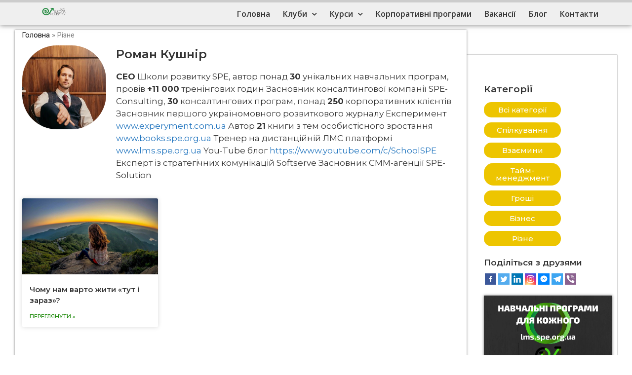

--- FILE ---
content_type: text/html; charset=UTF-8
request_url: https://spe.org.ua/blog/category/rizne/
body_size: 29694
content:
<!DOCTYPE html>
<html lang="uk">
<head>
	<meta charset="UTF-8">
			<style type="text/css">
					.heateor_sss_button_instagram span.heateor_sss_svg,a.heateor_sss_instagram span.heateor_sss_svg{background:radial-gradient(circle at 30% 107%,#fdf497 0,#fdf497 5%,#fd5949 45%,#d6249f 60%,#285aeb 90%)}
											.heateor_sss_horizontal_sharing .heateor_sss_svg,.heateor_sss_standard_follow_icons_container .heateor_sss_svg{
							color: #fff;
						border-width: 0px;
			border-style: solid;
			border-color: transparent;
		}
					.heateor_sss_horizontal_sharing .heateorSssTCBackground{
				color:#666;
			}
					.heateor_sss_horizontal_sharing span.heateor_sss_svg:hover,.heateor_sss_standard_follow_icons_container span.heateor_sss_svg:hover{
						border-color: transparent;
		}
		.heateor_sss_vertical_sharing span.heateor_sss_svg,.heateor_sss_floating_follow_icons_container span.heateor_sss_svg{
							color: #fff;
						border-width: 0px;
			border-style: solid;
			border-color: transparent;
		}
				.heateor_sss_vertical_sharing .heateorSssTCBackground{
			color:#666;
		}
						.heateor_sss_vertical_sharing span.heateor_sss_svg:hover,.heateor_sss_floating_follow_icons_container span.heateor_sss_svg:hover{
						border-color: transparent;
		}
		@media screen and (max-width:783px) {.heateor_sss_vertical_sharing{display:none!important}}		</style>
		<meta name='robots' content='index, follow, max-image-preview:large, max-snippet:-1, max-video-preview:-1' />
<meta name="viewport" content="width=device-width, initial-scale=1">
	<!-- This site is optimized with the Yoast SEO plugin v21.0 - https://yoast.com/wordpress/plugins/seo/ -->
	<title>Різне &ndash; Школа розвитку SPE</title><style id="rocket-critical-css">.grid-container:after{clear:both}@-ms-viewport{width:auto}.grid-container:after,.grid-container:before{content:".";display:block;overflow:hidden;visibility:hidden;font-size:0;line-height:0;width:0;height:0}.grid-container{margin-left:auto;margin-right:auto;max-width:1200px;padding-left:10px;padding-right:10px}.grid-parent{padding-left:0;padding-right:0}html,body,div,span,iframe,h1,p,a,ul,li{border:0;margin:0;padding:0}html{font-family:sans-serif;-webkit-text-size-adjust:100%;-ms-text-size-adjust:100%}article,header,nav,section{display:block}ul{list-style:none}a{background-color:transparent}a img{border:0}body{font-family:-apple-system,system-ui,BlinkMacSystemFont,"Segoe UI",Helvetica,Arial,sans-serif,"Apple Color Emoji","Segoe UI Emoji","Segoe UI Symbol";font-weight:400;text-transform:none;font-size:17px;line-height:1.5}p{margin-bottom:1.5em}h1{font-family:inherit;font-size:100%;font-style:inherit;font-weight:inherit}h1{font-size:40px;margin-bottom:20px;line-height:1.2em;font-weight:300;text-transform:none}ul{margin:0 0 1.5em 3em}ul{list-style:disc}li>ul{margin-bottom:0;margin-left:1.5em}i{font-style:italic}img{height:auto;max-width:100%}a,a:visited{text-decoration:none}.size-full{max-width:100%;height:auto}.screen-reader-text{position:absolute!important;clip:rect(0,0,0,0);height:1px;width:1px;border:0;overflow:hidden}.site-content:after{content:"";display:table;clear:both}.post{margin:0 0 2em}.site-content{word-wrap:break-word}iframe{max-width:100%}.full-width-content .container.grid-container{max-width:100%}.generate-back-to-top:before{content:"\f106";font-family:GeneratePress}.generate-back-to-top,.generate-back-to-top:visited{font-size:20px;border-radius:3px;position:fixed;bottom:30px;right:30px;line-height:40px;width:40px;text-align:center;z-index:10}.generate-back-to-top .screen-reader-text{left:0;margin:0}.generate-back-to-top:before{-moz-osx-font-smoothing:grayscale;-webkit-font-smoothing:antialiased;font-style:normal;font-variant:normal;text-rendering:auto;line-height:1;speak:none}.container.grid-container{width:auto}@font-face{font-family:eicons;src:url(https://spe.org.ua/wp-content/plugins/elementor/assets/lib/eicons/fonts/eicons.eot?5.6.2);src:url(https://spe.org.ua/wp-content/plugins/elementor/assets/lib/eicons/fonts/eicons.eot?5.6.2#iefix) format("embedded-opentype"),url(https://spe.org.ua/wp-content/plugins/elementor/assets/lib/eicons/fonts/eicons.woff2?5.6.2) format("woff2"),url(https://spe.org.ua/wp-content/plugins/elementor/assets/lib/eicons/fonts/eicons.woff?5.6.2) format("woff"),url(https://spe.org.ua/wp-content/plugins/elementor/assets/lib/eicons/fonts/eicons.ttf?5.6.2) format("truetype"),url(https://spe.org.ua/wp-content/plugins/elementor/assets/lib/eicons/fonts/eicons.svg?5.6.2#eicon) format("svg");font-weight:400;font-style:normal}[class^=eicon]{display:inline-block;font-family:eicons;font-size:inherit;font-weight:400;font-style:normal;font-variant:normal;line-height:1;text-rendering:auto;-webkit-font-smoothing:antialiased;-moz-osx-font-smoothing:grayscale}.eicon-menu-bar:before{content:'\e816'}.elementor-screen-only,.screen-reader-text{position:absolute;top:-10000em;width:1px;height:1px;margin:-1px;padding:0;overflow:hidden;clip:rect(0,0,0,0);border:0}.elementor{-webkit-hyphens:manual;-ms-hyphens:manual;hyphens:manual}.elementor *,.elementor :after,.elementor :before{-webkit-box-sizing:border-box;box-sizing:border-box}.elementor a{-webkit-box-shadow:none;box-shadow:none;text-decoration:none}.elementor img{height:auto;max-width:100%;border:none;-webkit-border-radius:0;border-radius:0;-webkit-box-shadow:none;box-shadow:none}.elementor iframe{max-width:100%;width:100%;margin:0;line-height:1;border:none}.elementor-widget-wrap>.elementor-element.elementor-absolute{position:absolute}.elementor-widget-wrap .elementor-element.elementor-widget__width-auto{max-width:100%}@media (max-width:1023px){.elementor-widget-wrap .elementor-element.elementor-widget-tablet__width-initial{max-width:100%}}.elementor-element.elementor-absolute{z-index:1}.elementor-align-left{text-align:left}.elementor-align-left .elementor-button{width:auto}@media (max-width:1023px){.elementor-tablet-align-center{text-align:center}.elementor-tablet-align-center .elementor-button{width:auto}}@media (max-width:767px){.elementor-mobile-align-center{text-align:center}}.elementor-section{position:relative}.elementor-section .elementor-container{display:-webkit-box;display:-webkit-flex;display:-ms-flexbox;display:flex;margin-right:auto;margin-left:auto;position:relative}.elementor-section.elementor-section-boxed>.elementor-container{max-width:1140px}.elementor-row{width:100%;display:-webkit-box;display:-webkit-flex;display:-ms-flexbox;display:flex}@media (max-width:1023px){.elementor-row{-webkit-flex-wrap:wrap;-ms-flex-wrap:wrap;flex-wrap:wrap}}.elementor-column-wrap{width:100%;position:relative;display:-webkit-box;display:-webkit-flex;display:-ms-flexbox;display:flex}.elementor-widget-wrap{position:relative;width:100%;-webkit-flex-wrap:wrap;-ms-flex-wrap:wrap;flex-wrap:wrap;-webkit-align-content:flex-start;-ms-flex-line-pack:start;align-content:flex-start}.elementor:not(.elementor-bc-flex-widget) .elementor-widget-wrap{display:-webkit-box;display:-webkit-flex;display:-ms-flexbox;display:flex}.elementor-widget-wrap>.elementor-element{width:100%}.elementor-widget{position:relative}.elementor-widget:not(:last-child){margin-bottom:20px}.elementor-widget:not(:last-child).elementor-absolute,.elementor-widget:not(:last-child).elementor-widget__width-auto{margin-bottom:0}.elementor-column{position:relative;min-height:1px;display:-webkit-box;display:-webkit-flex;display:-ms-flexbox;display:flex}.elementor-column-gap-default>.elementor-row>.elementor-column>.elementor-element-populated{padding:10px}@media (min-width:768px){.elementor-column.elementor-col-50{width:50%}.elementor-column.elementor-col-100{width:100%}}@media (max-width:767px){.elementor-column{width:100%}}.elementor-grid .elementor-grid-item{word-break:break-word;min-width:0}.elementor-grid-3 .elementor-grid{grid-template-columns:repeat(3,1fr);display:grid}@media (max-width:1023px){.elementor-grid-tablet-2 .elementor-grid{grid-template-columns:repeat(2,1fr);display:grid}}@media (max-width:767px){.elementor-grid-mobile-1 .elementor-grid{grid-template-columns:repeat(1,1fr);display:grid}}.elementor-button{display:inline-block;line-height:1;background-color:#818a91;font-size:15px;padding:12px 24px;-webkit-border-radius:3px;border-radius:3px;color:#fff;fill:#fff;text-align:center}.elementor-button:visited{color:#fff}.elementor-button-content-wrapper{display:-webkit-box;display:-webkit-flex;display:-ms-flexbox;display:flex;-webkit-box-pack:center;-webkit-justify-content:center;-ms-flex-pack:center;justify-content:center}.elementor-button-text{-webkit-box-flex:1;-webkit-flex-grow:1;-ms-flex-positive:1;flex-grow:1;-webkit-box-ordinal-group:11;-webkit-order:10;-ms-flex-order:10;order:10;display:inline-block}.elementor-button span{text-decoration:inherit}.elementor-widget-google_maps iframe{height:300px}.elementor-widget-heading .elementor-heading-title{padding:0;margin:0;line-height:1}.elementor-icon{display:inline-block;line-height:1;color:#818a91;font-size:50px;text-align:center}.elementor-icon i{width:1em;height:1em;position:relative;display:block}.elementor-icon i:before{position:absolute;left:50%;-webkit-transform:translateX(-50%);-ms-transform:translateX(-50%);transform:translateX(-50%)}.elementor-widget-image{text-align:center}.elementor-widget-image .elementor-image>a{display:inline-block}.elementor-widget-image .elementor-image>a img[src$=".svg"]{width:48px}.elementor-widget-image .elementor-image img{vertical-align:middle;display:inline-block}.elementor-widget-archive-posts:after{display:none}.elementor-posts-container:not(.elementor-posts-masonry){-webkit-box-align:stretch;-ms-flex-align:stretch;align-items:stretch}.elementor-posts-container .elementor-post{padding:0;margin:0}.elementor-posts-container .elementor-post__thumbnail{overflow:hidden}.elementor-posts-container .elementor-post__thumbnail img{display:block;width:100%;max-height:none;max-width:none}.elementor-posts-container .elementor-post__thumbnail__link{position:relative;display:block;width:100%}.elementor-posts .elementor-post{display:-webkit-box;display:-ms-flexbox;display:flex}.elementor-posts .elementor-post__title{font-size:18px;margin:0}.elementor-posts .elementor-post__read-more{font-size:12px;font-weight:700}.elementor-posts .elementor-post__thumbnail{position:relative}.elementor-posts--thumbnail-top .elementor-post{display:block}.elementor-posts--thumbnail-top .elementor-post__thumbnail__link{margin-bottom:20px}.elementor-posts--thumbnail-top .elementor-post__text{width:100%}.elementor-posts .elementor-post__card{overflow:hidden;position:relative;background-color:#fff;width:100%;min-height:100%;border-radius:3px;border:0 solid #818a91}.elementor-posts .elementor-post__card .elementor-post__thumbnail{position:relative;transform-style:preserve-3d;-webkit-transform-style:preserve-3d}.elementor-posts .elementor-post__card .elementor-post__thumbnail img{width:calc(100% + 1px)}.elementor-posts .elementor-post__card .elementor-post__text{padding:0 30px;margin-bottom:0;margin-top:20px}.elementor-posts .elementor-post__card .elementor-post__read-more{margin-bottom:20px;display:inline-block}.elementor-posts .elementor-post__card .elementor-post__title{font-size:21px}.elementor-posts .elementor-post__card .elementor-post__title{margin-bottom:25px}.elementor-posts .elementor-post__card .elementor-post__read-more{text-transform:uppercase}.elementor-posts--thumbnail-top .elementor-posts--skin-cards:not(.elementor-posts-masonry) .elementor-post__card{display:-webkit-box;display:-ms-flexbox;display:flex;-webkit-box-orient:vertical;-webkit-box-direction:normal;-ms-flex-direction:column;flex-direction:column;-webkit-box-pack:start;-ms-flex-pack:start;justify-content:flex-start}.elementor-posts__hover-gradient .elementor-post__card .elementor-post__thumbnail__link:after{display:block;content:"";background-image:-webkit-gradient(linear,left bottom,left top,from(rgba(0,0,0,.35)),color-stop(75%,transparent));background-image:-webkit-linear-gradient(bottom,rgba(0,0,0,.35),transparent 75%);background-image:-o-linear-gradient(bottom,rgba(0,0,0,.35) 0,transparent 75%);background-image:linear-gradient(0deg,rgba(0,0,0,.35),transparent 75%);background-repeat:no-repeat;height:100%;width:100%;position:absolute;bottom:0;opacity:1}.elementor-card-shadow-yes .elementor-post__card{-webkit-box-shadow:0 0 10px 0 rgba(0,0,0,.15);box-shadow:0 0 10px 0 rgba(0,0,0,.15)}.elementor-item:after,.elementor-item:before{display:block;position:absolute}.elementor-item:not(:hover):not(:focus):not(.elementor-item-active):not(.highlighted):after,.elementor-item:not(:hover):not(:focus):not(.elementor-item-active):not(.highlighted):before{opacity:0}.elementor-nav-menu--main .elementor-nav-menu a{padding:13px 20px}.elementor-nav-menu--main .elementor-nav-menu ul{position:absolute;width:12em;border-width:0;border-style:solid;padding:0}.elementor-nav-menu--layout-horizontal{display:-webkit-box;display:-ms-flexbox;display:flex}.elementor-nav-menu--layout-horizontal .elementor-nav-menu{display:-webkit-box;display:-ms-flexbox;display:flex;-ms-flex-wrap:wrap;flex-wrap:wrap}.elementor-nav-menu--layout-horizontal .elementor-nav-menu a{white-space:nowrap}.elementor-nav-menu__align-right .elementor-nav-menu{margin-left:auto}.elementor-nav-menu__align-right .elementor-nav-menu{-webkit-box-pack:end;-ms-flex-pack:end;justify-content:flex-end}.elementor-widget-nav-menu .elementor-widget-container{display:-webkit-box;display:-ms-flexbox;display:flex;-webkit-box-orient:vertical;-webkit-box-direction:normal;-ms-flex-direction:column;flex-direction:column}.elementor-nav-menu{position:relative;z-index:2}.elementor-nav-menu:after{content:"\00a0";display:block;height:0;font:0/0 serif;clear:both;visibility:hidden;overflow:hidden}.elementor-nav-menu,.elementor-nav-menu li,.elementor-nav-menu ul{display:block;list-style:none;margin:0;padding:0;line-height:normal}.elementor-nav-menu ul{display:none}.elementor-nav-menu a,.elementor-nav-menu li{position:relative}.elementor-nav-menu li{border-width:0}.elementor-nav-menu a{display:-webkit-box;display:-ms-flexbox;display:flex;-webkit-box-align:center;-ms-flex-align:center;align-items:center}.elementor-nav-menu a{padding:10px 20px;line-height:20px}.elementor-menu-toggle{display:-webkit-box;display:-ms-flexbox;display:flex;-webkit-box-align:center;-ms-flex-align:center;align-items:center;-webkit-box-pack:center;-ms-flex-pack:center;justify-content:center;font-size:22px;padding:.25em;border:0 solid;border-radius:3px;background-color:rgba(0,0,0,.05);color:#494c4f}.elementor-nav-menu--dropdown{background-color:#fff;font-size:13px}.elementor-nav-menu--dropdown.elementor-nav-menu__container{margin-top:10px;-webkit-transform-origin:top;-ms-transform-origin:top;transform-origin:top;overflow:auto}.elementor-nav-menu--dropdown.elementor-nav-menu__container .elementor-sub-item{font-size:.85em}.elementor-nav-menu--dropdown a{color:#494c4f;-webkit-box-pack:justify;-ms-flex-pack:justify;justify-content:space-between}ul.elementor-nav-menu--dropdown a{text-shadow:none;border-left:8px solid transparent}.elementor-nav-menu__text-align-center .elementor-nav-menu--dropdown .elementor-nav-menu a{-webkit-box-pack:center;-ms-flex-pack:center;justify-content:center}.elementor-nav-menu--toggle .elementor-menu-toggle:not(.elementor-active)+.elementor-nav-menu__container{-webkit-transform:scaleY(0);-ms-transform:scaleY(0);transform:scaleY(0);max-height:0}.elementor-nav-menu--stretch .elementor-nav-menu__container.elementor-nav-menu--dropdown{position:absolute;z-index:9997}@media (min-width:768px){.elementor-nav-menu--dropdown-mobile .elementor-menu-toggle,.elementor-nav-menu--dropdown-mobile .elementor-nav-menu--dropdown{display:none}}@media (max-width:767px){.elementor-nav-menu--dropdown-mobile .elementor-nav-menu--main{display:none}}.elementor-location-header:before{content:"";display:table;clear:both}.elementor-widget-breadcrumbs{font-size:.85em}.elementor-widget-breadcrumbs p{margin-bottom:0}.far{-moz-osx-font-smoothing:grayscale;-webkit-font-smoothing:antialiased;display:inline-block;font-style:normal;font-variant:normal;text-rendering:auto;line-height:1}.fa-times-circle:before{content:"\f057"}@font-face{font-family:"Font Awesome 5 Free";font-style:normal;font-weight:400;font-display:auto;src:url(https://spe.org.ua/wp-content/plugins/elementor/assets/lib/font-awesome/webfonts/fa-regular-400.eot);src:url(https://spe.org.ua/wp-content/plugins/elementor/assets/lib/font-awesome/webfonts/fa-regular-400.eot?#iefix) format("embedded-opentype"),url(https://spe.org.ua/wp-content/plugins/elementor/assets/lib/font-awesome/webfonts/fa-regular-400.woff2) format("woff2"),url(https://spe.org.ua/wp-content/plugins/elementor/assets/lib/font-awesome/webfonts/fa-regular-400.woff) format("woff"),url(https://spe.org.ua/wp-content/plugins/elementor/assets/lib/font-awesome/webfonts/fa-regular-400.ttf) format("truetype"),url(https://spe.org.ua/wp-content/plugins/elementor/assets/lib/font-awesome/webfonts/fa-regular-400.svg#fontawesome) format("svg")}.far{font-weight:400}@font-face{font-family:"Font Awesome 5 Free";font-style:normal;font-weight:900;font-display:auto;src:url(https://spe.org.ua/wp-content/plugins/elementor/assets/lib/font-awesome/webfonts/fa-solid-900.eot);src:url(https://spe.org.ua/wp-content/plugins/elementor/assets/lib/font-awesome/webfonts/fa-solid-900.eot?#iefix) format("embedded-opentype"),url(https://spe.org.ua/wp-content/plugins/elementor/assets/lib/font-awesome/webfonts/fa-solid-900.woff2) format("woff2"),url(https://spe.org.ua/wp-content/plugins/elementor/assets/lib/font-awesome/webfonts/fa-solid-900.woff) format("woff"),url(https://spe.org.ua/wp-content/plugins/elementor/assets/lib/font-awesome/webfonts/fa-solid-900.ttf) format("truetype"),url(https://spe.org.ua/wp-content/plugins/elementor/assets/lib/font-awesome/webfonts/fa-solid-900.svg#fontawesome) format("svg")}.far{font-family:"Font Awesome 5 Free"}.elementor-widget-heading .elementor-heading-title{color:#000000;font-family:"Montserrat",Sans-serif;font-weight:600}.elementor-widget-button .elementor-button{font-family:"Montserrat",Sans-serif;font-weight:500;background-color:#188705}.elementor-widget-icon.elementor-view-default .elementor-icon{color:#000000;border-color:#000000}.elementor-widget-archive-posts .elementor-post__title,.elementor-widget-archive-posts .elementor-post__title a{color:#333333;font-family:"Montserrat",Sans-serif;font-weight:600}.elementor-widget-archive-posts .elementor-post__read-more{color:#188705;font-family:"Montserrat",Sans-serif;font-weight:500}.elementor-widget-nav-menu .elementor-nav-menu .elementor-item{font-family:"Montserrat",Sans-serif;font-weight:600}.elementor-widget-nav-menu .elementor-nav-menu--main .elementor-item{color:#333333}.elementor-widget-nav-menu .elementor-nav-menu--main:not(.e--pointer-framed) .elementor-item:before,.elementor-widget-nav-menu .elementor-nav-menu--main:not(.e--pointer-framed) .elementor-item:after{background-color:#188705}.elementor-widget-nav-menu .elementor-nav-menu--dropdown .elementor-item,.elementor-widget-nav-menu .elementor-nav-menu--dropdown .elementor-sub-item{font-family:"Montserrat",Sans-serif;font-weight:500}.elementor-widget-breadcrumbs{font-family:"Montserrat",Sans-serif;font-weight:400}body.elementor-kit-18862{background-color:#FFFFFF}.elementor-5882 .elementor-element.elementor-element-f5244ff:not(.elementor-motion-effects-element-type-background){background-color:#efefef}.elementor-5882 .elementor-element.elementor-element-f5244ff{box-shadow:0px 0px 10px 0px rgba(0,0,0,0.5)}.elementor-5882 .elementor-element.elementor-element-42a130b>.elementor-column-wrap>.elementor-widget-wrap>.elementor-widget:not(.elementor-widget__width-auto):not(.elementor-widget__width-initial):not(:last-child):not(.elementor-absolute){margin-bottom:0px}.elementor-5882 .elementor-element.elementor-element-42a130b>.elementor-element-populated{padding:0px 0px 0px 0px}.elementor-5882 .elementor-element.elementor-element-ab4f64b>.elementor-element-populated{padding:0px 0px 0px 0px}.elementor-5882 .elementor-element.elementor-element-54fab97>.elementor-widget-container{margin:0px 0px 0px 0px;padding:5px 5px 5px 5px}.elementor-5882 .elementor-element.elementor-element-645e1a0.elementor-column.elementor-element[data-element_type="column"]>.elementor-column-wrap.elementor-element-populated>.elementor-widget-wrap{align-content:center;align-items:center}.elementor-5882 .elementor-element.elementor-element-645e1a0>.elementor-element-populated{margin:0px 25px 0px 0px;padding:0px 0px 0px 0px}.elementor-5882 .elementor-element.elementor-element-f7b57e7 .elementor-menu-toggle{margin-left:auto;background-color:#e2e2e2}.elementor-5882 .elementor-element.elementor-element-f7b57e7 .elementor-nav-menu .elementor-item{font-family:"Open Sans",Sans-serif;font-size:16px}.elementor-5882 .elementor-element.elementor-element-f7b57e7 .elementor-nav-menu--main .elementor-item{color:#333333;padding-left:13px;padding-right:13px}.elementor-5882 .elementor-element.elementor-element-f7b57e7 .elementor-nav-menu--dropdown a,.elementor-5882 .elementor-element.elementor-element-f7b57e7 .elementor-menu-toggle{color:#333333}.elementor-5882 .elementor-element.elementor-element-f7b57e7 .elementor-nav-menu--dropdown{background-color:#efefef}.elementor-5882 .elementor-element.elementor-element-f7b57e7 div.elementor-menu-toggle{color:#333333}@media (max-width:1023px){.elementor-5882 .elementor-element.elementor-element-f7b57e7 .elementor-nav-menu .elementor-item{font-size:11px}.elementor-5882 .elementor-element.elementor-element-f7b57e7 .elementor-nav-menu--main .elementor-item{padding-left:8px;padding-right:8px}}@media (min-width:768px){.elementor-5882 .elementor-element.elementor-element-ab4f64b{width:13%}.elementor-5882 .elementor-element.elementor-element-645e1a0{width:86.994%}}@media (max-width:767px){.elementor-5882 .elementor-element.elementor-element-ab4f64b{width:50%}.elementor-5882 .elementor-element.elementor-element-54fab97{text-align:left}.elementor-5882 .elementor-element.elementor-element-54fab97 .elementor-image img{width:110px}.elementor-5882 .elementor-element.elementor-element-645e1a0{width:50%}.elementor-5882 .elementor-element.elementor-element-f7b57e7 .elementor-nav-menu--main>.elementor-nav-menu>li>.elementor-nav-menu--dropdown,.elementor-5882 .elementor-element.elementor-element-f7b57e7 .elementor-nav-menu__container.elementor-nav-menu--dropdown{margin-top:10px!important}}.progress-container{width:100%;height:5px;background:#ccc}.progress-bar{height:5px;background:#258b42;width:0%}.elementor-5877 .elementor-element.elementor-element-f98b186 iframe{height:345px}.elementor-5877 .elementor-element.elementor-element-007bf62 .elementor-image img{width:120px}.elementor-5588 .elementor-element.elementor-element-5e8a21d>.elementor-container>.elementor-row>.elementor-column>.elementor-column-wrap>.elementor-widget-wrap{align-content:flex-start;align-items:flex-start}.elementor-5588 .elementor-element.elementor-element-5e8a21d{margin-top:10px;margin-bottom:10px;padding:0px 25px 0px 25px}.elementor-5588 .elementor-element.elementor-element-ad33df8:not(.elementor-motion-effects-element-type-background)>.elementor-column-wrap{background-color:#ffffff}.elementor-5588 .elementor-element.elementor-element-ad33df8>.elementor-element-populated{box-shadow:0px 0px 4px 0px rgba(0,0,0,0.5);padding:0px 15px 0px 15px}.elementor-5588 .elementor-element.elementor-element-ad33df8{z-index:2}.elementor-5588 .elementor-element.elementor-element-5caf7da{font-family:"Roboto",Sans-serif;color:#7a7a7a}.elementor-5588 .elementor-element.elementor-element-5caf7da a{color:#000000}.elementor-5588 .elementor-element.elementor-element-5caf7da>.elementor-widget-container{margin:10px 0px 0px 0px}.elementor-5588 .elementor-element.elementor-element-2653341{text-align:left}.elementor-5588 .elementor-element.elementor-element-2653341 .elementor-heading-title{color:#333333;font-family:"Montserrat",Sans-serif;font-size:30px;font-weight:600}.elementor-5588 .elementor-element.elementor-element-2653341>.elementor-widget-container{margin:0px 0px 10px 0px}.elementor-5588 .elementor-element.elementor-element-ea766a7 .elementor-posts-container .elementor-post__thumbnail{padding-bottom:calc(0.56 * 100%)}.elementor-5588 .elementor-element.elementor-element-ea766a7:after{content:"0.56"}.elementor-5588 .elementor-element.elementor-element-ea766a7 .elementor-posts-container{grid-column-gap:30px;grid-row-gap:35px}.elementor-5588 .elementor-element.elementor-element-ea766a7 .elementor-post__text{padding:0 15px;margin-top:0px;margin-bottom:7px}.elementor-5588 .elementor-element.elementor-element-ea766a7 .elementor-post__title,.elementor-5588 .elementor-element.elementor-element-ea766a7 .elementor-post__title a{font-size:15px}.elementor-5588 .elementor-element.elementor-element-ea766a7 .elementor-post__title{margin-bottom:7px}.elementor-5588 .elementor-element.elementor-element-ea766a7 .elementor-post__read-more{font-size:11px;margin-bottom:7px}.elementor-5588 .elementor-element.elementor-element-f54de82:not(.elementor-motion-effects-element-type-background)>.elementor-column-wrap{background-color:#ffffff}.elementor-5588 .elementor-element.elementor-element-f54de82>.elementor-element-populated{box-shadow:0px 0px 2px 0px rgba(0,0,0,0.5);margin:50px 0px 30px 0px;padding:50px 0px 10px 25px}.elementor-5588 .elementor-element.elementor-element-68eb7a5{z-index:5}@media (max-width:1023px){.elementor-5588 .elementor-element.elementor-element-5e8a21d{padding:0px 25px 0px 25px}.elementor-5588 .elementor-element.elementor-element-f54de82>.elementor-element-populated{margin:0px 0px 0px 0px;padding:10px 10px 10px 10px}}@media (max-width:767px){.elementor-5588 .elementor-element.elementor-element-5e8a21d{padding:0px 20px 0px 20px}.elementor-5588 .elementor-element.elementor-element-2653341{text-align:center}.elementor-5588 .elementor-element.elementor-element-ea766a7 .elementor-posts-container .elementor-post__thumbnail{padding-bottom:calc(0.5 * 100%)}.elementor-5588 .elementor-element.elementor-element-ea766a7:after{content:"0.5"}}@media (min-width:768px){.elementor-5588 .elementor-element.elementor-element-ad33df8{width:75%}.elementor-5588 .elementor-element.elementor-element-f54de82{width:24.987%}}@media (max-width:1023px) and (min-width:768px){.elementor-5588 .elementor-element.elementor-element-ad33df8{width:100%}.elementor-5588 .elementor-element.elementor-element-f54de82{width:100%}}ul.heateor_sss_sharing_ul{list-style:none!important;padding-left:0!important}ul.heateor_sss_sharing_ul{margin:1px 0!important}ul.heateor_sss_sharing_ul li.heateorSssSharingRound{background:0 0!important}ul.heateor_sss_sharing_ul li{float:left!important;margin:0!important;padding:0!important;list-style:none!important;border:none!important;clear:none!important}.heateorSssSharing{display:block;margin:2px}ul.heateor_sss_sharing_ul li:before{content:none!important}.heateorSssFacebookBackground{background-color:#3c589a}.heateorSssLinkedinBackground{background-color:#0077b5}.heateorSssTwitterBackground{background-color:#55acee}.heateorSssSharingSvg{width:100%;height:100%}.heateorSssFacebookSvg{background:url('data:image/svg+xml;charset=utf8,%3Csvg%20xmlns%3D%22http%3A%2F%2Fwww.w3.org%2F2000%2Fsvg%22%20width%3D%22100%25%22%20height%3D%22100%25%22%20viewBox%3D%22-5%20-5%2042%2042%22%3E%3Cpath%20d%3D%22M17.78%2027.5V17.008h3.522l.527-4.09h-4.05v-2.61c0-1.182.33-1.99%202.023-1.99h2.166V4.66c-.375-.05-1.66-.16-3.155-.16-3.123%200-5.26%201.905-5.26%205.405v3.016h-3.53v4.09h3.53V27.5h4.223z%22%20fill%3D%22%23fff%22%3E%3C%2Fpath%3E%3C%2Fsvg%3E') no-repeat center center}.heateorSssTwitterSvg{background:url('data:image/svg+xml;charset=utf8,%3Csvg%20xmlns%3D%22http%3A%2F%2Fwww.w3.org%2F2000%2Fsvg%22%20width%3D%22100%25%22%20height%3D%22100%25%22%20viewBox%3D%22-4%20-4%2039%2039%22%3E%0A%3Cpath%20d%3D%22M28%208.557a9.913%209.913%200%200%201-2.828.775%204.93%204.93%200%200%200%202.166-2.725%209.738%209.738%200%200%201-3.13%201.194%204.92%204.92%200%200%200-3.593-1.55%204.924%204.924%200%200%200-4.794%206.049c-4.09-.21-7.72-2.17-10.15-5.15a4.942%204.942%200%200%200-.665%202.477c0%201.71.87%203.214%202.19%204.1a4.968%204.968%200%200%201-2.23-.616v.06c0%202.39%201.7%204.38%203.952%204.83-.414.115-.85.174-1.297.174-.318%200-.626-.03-.928-.086a4.935%204.935%200%200%200%204.6%203.42%209.893%209.893%200%200%201-6.114%202.107c-.398%200-.79-.023-1.175-.068a13.953%2013.953%200%200%200%207.55%202.213c9.056%200%2014.01-7.507%2014.01-14.013%200-.213-.005-.426-.015-.637.96-.695%201.795-1.56%202.455-2.55z%22%20fill%3D%22%23fff%22%3E%3C%2Fpath%3E%0A%3C%2Fsvg%3E') no-repeat center center}.heateorSssLinkedinSvg{background:url('data:image/svg+xml;charset=utf8,%3Csvg%20xmlns%3D%22http%3A%2F%2Fwww.w3.org%2F2000%2Fsvg%22%20width%3D%22100%25%22%20height%3D%22100%25%22%20viewBox%3D%22-2%20-2%2035%2039%22%3E%3Cpath%20d%3D%22M6.227%2012.61h4.19v13.48h-4.19V12.61zm2.095-6.7a2.43%202.43%200%200%201%200%204.86c-1.344%200-2.428-1.09-2.428-2.43s1.084-2.43%202.428-2.43m4.72%206.7h4.02v1.84h.058c.56-1.058%201.927-2.176%203.965-2.176%204.238%200%205.02%202.792%205.02%206.42v7.395h-4.183v-6.56c0-1.564-.03-3.574-2.178-3.574-2.18%200-2.514%201.7-2.514%203.46v6.668h-4.187V12.61z%22%20fill%3D%22%23fff%22%2F%3E%3C%2Fsvg%3E') no-repeat center center}.heateorSssInstagramSvg{background:url('data:image/svg+xml;charset=utf8,%3Csvg%20id%3D%22Layer_1%22%20version%3D%221.1%22%20viewBox%3D%22-10%20-10%20148%20148%22%20xml%3Aspace%3D%22preserve%22%20xmlns%3D%22http%3A%2F%2Fwww.w3.org%2F2000%2Fsvg%22%20xmlns%3Axlink%3D%22http%3A%2F%2Fwww.w3.org%2F1999%2Fxlink%22%3E%3Cg%3E%3Cg%3E%3Cpath%20d%3D%22M86%2C112H42c-14.336%2C0-26-11.663-26-26V42c0-14.337%2C11.664-26%2C26-26h44c14.337%2C0%2C26%2C11.663%2C26%2C26v44%20%20%20%20C112%2C100.337%2C100.337%2C112%2C86%2C112z%20M42%2C24c-9.925%2C0-18%2C8.074-18%2C18v44c0%2C9.925%2C8.075%2C18%2C18%2C18h44c9.926%2C0%2C18-8.075%2C18-18V42%20%20%20%20c0-9.926-8.074-18-18-18H42z%22%20fill%3D%22%23fff%22%3E%3C%2Fpath%3E%3C%2Fg%3E%3Cg%3E%3Cpath%20d%3D%22M64%2C88c-13.234%2C0-24-10.767-24-24c0-13.234%2C10.766-24%2C24-24s24%2C10.766%2C24%2C24C88%2C77.233%2C77.234%2C88%2C64%2C88z%20M64%2C48c-8.822%2C0-16%2C7.178-16%2C16s7.178%2C16%2C16%2C16c8.822%2C0%2C16-7.178%2C16-16S72.822%2C48%2C64%2C48z%22%20fill%3D%22%23fff%22%3E%3C%2Fpath%3E%3C%2Fg%3E%3Cg%3E%3Ccircle%20cx%3D%2289.5%22%20cy%3D%2238.5%22%20fill%3D%22%23fff%22%20r%3D%225.5%22%3E%3C%2Fcircle%3E%3C%2Fg%3E%3C%2Fg%3E%3C%2Fsvg%3E') no-repeat center center}.heateorSssTelegramSvg{background:url('data:image/svg+xml;charset=utf8,%3Csvg%20xmlns%3D%22http%3A%2F%2Fwww.w3.org%2F2000%2Fsvg%22%20viewBox%3D%22-1%20-3%2036%2036%22%20width%3D%22100%25%22%20height%3D%22100%25%22%3E%3Cpath%20fill%3D%22%23fff%22%20d%3D%22M25.515%206.896L6.027%2014.41c-1.33.534-1.322%201.276-.243%201.606l5%201.56%201.72%205.66c.226.625.115.873.77.873.506%200%20.73-.235%201.012-.51l2.43-2.363%205.056%203.734c.93.514%201.602.25%201.834-.863l3.32-15.638c.338-1.363-.52-1.98-1.41-1.577z%22%2F%3E%3C%2Fsvg%3E') no-repeat center center}.heateorSssSharing{float:left;border:none}div.heateor_sss_horizontal_sharing li{width:auto}.heateorSssFacebookMessengerBackground{background-color:#0084ff}.heateorSssTelegramBackground{background-color:#3da5f1}.heateorSssViberBackground{background-color:#8b628f}i.heateorSssViberBackground a{display:inline!important}.heateor_sss_sharing_container a{padding:0!important;box-shadow:none!important;border:none!important}.heateorSssClear{clear:both}.heateorSssFacebookSvg{background:url('data:image/svg+xml;charset=utf8,%3Csvg%20xmlns%3D%22http%3A%2F%2Fwww.w3.org%2F2000%2Fsvg%22%20width%3D%22100%25%22%20height%3D%22100%25%22%20viewBox%3D%22-5%20-5%2042%2042%22%3E%3Cpath%20d%3D%22M17.78%2027.5V17.008h3.522l.527-4.09h-4.05v-2.61c0-1.182.33-1.99%202.023-1.99h2.166V4.66c-.375-.05-1.66-.16-3.155-.16-3.123%200-5.26%201.905-5.26%205.405v3.016h-3.53v4.09h3.53V27.5h4.223z%22%20fill%3D%22%23fff%22%3E%3C%2Fpath%3E%3C%2Fsvg%3E') no-repeat center center}.heateorSssLinkedinSvg{background:url('data:image/svg+xml;charset=utf8,%3Csvg%20xmlns%3D%22http%3A%2F%2Fwww.w3.org%2F2000%2Fsvg%22%20width%3D%22100%25%22%20height%3D%22100%25%22%20viewBox%3D%22-2%20-2%2035%2039%22%3E%3Cpath%20d%3D%22M6.227%2012.61h4.19v13.48h-4.19V12.61zm2.095-6.7a2.43%202.43%200%200%201%200%204.86c-1.344%200-2.428-1.09-2.428-2.43s1.084-2.43%202.428-2.43m4.72%206.7h4.02v1.84h.058c.56-1.058%201.927-2.176%203.965-2.176%204.238%200%205.02%202.792%205.02%206.42v7.395h-4.183v-6.56c0-1.564-.03-3.574-2.178-3.574-2.18%200-2.514%201.7-2.514%203.46v6.668h-4.187V12.61z%22%20fill%3D%22%23fff%22%2F%3E%3C%2Fsvg%3E') no-repeat center center}.heateorSssTwitterSvg{background:url('data:image/svg+xml;charset=utf8,%3Csvg%20xmlns%3D%22http%3A%2F%2Fwww.w3.org%2F2000%2Fsvg%22%20width%3D%22100%25%22%20height%3D%22100%25%22%20viewBox%3D%22-4%20-4%2039%2039%22%3E%0A%3Cpath%20d%3D%22M28%208.557a9.913%209.913%200%200%201-2.828.775%204.93%204.93%200%200%200%202.166-2.725%209.738%209.738%200%200%201-3.13%201.194%204.92%204.92%200%200%200-3.593-1.55%204.924%204.924%200%200%200-4.794%206.049c-4.09-.21-7.72-2.17-10.15-5.15a4.942%204.942%200%200%200-.665%202.477c0%201.71.87%203.214%202.19%204.1a4.968%204.968%200%200%201-2.23-.616v.06c0%202.39%201.7%204.38%203.952%204.83-.414.115-.85.174-1.297.174-.318%200-.626-.03-.928-.086a4.935%204.935%200%200%200%204.6%203.42%209.893%209.893%200%200%201-6.114%202.107c-.398%200-.79-.023-1.175-.068a13.953%2013.953%200%200%200%207.55%202.213c9.056%200%2014.01-7.507%2014.01-14.013%200-.213-.005-.426-.015-.637.96-.695%201.795-1.56%202.455-2.55z%22%20fill%3D%22%23fff%22%3E%3C%2Fpath%3E%0A%3C%2Fsvg%3E') no-repeat center center}.heateorSssFacebookMessengerSvg{background:url('data:image/svg+xml;charset=utf8,%3Csvg%20xmlns%3D%22http%3A%2F%2Fwww.w3.org%2F2000%2Fsvg%22%20width%3D%22100%25%22%20height%3D%22100%25%22%20viewBox%3D%22-2%20-2%2036%2036%22%3E%3Cpath%20fill%3D%22%23FFF%22%20d%3D%22M16%205C9.986%205%205.11%209.56%205.11%2015.182c0%203.2%201.58%206.054%204.046%207.92V27l3.716-2.06c.99.276%202.04.425%203.128.425%206.014%200%2010.89-4.56%2010.89-10.183S22.013%205%2016%205zm1.147%2013.655L14.33%2015.73l-5.423%203%205.946-6.31%202.816%202.925%205.42-3-5.946%206.31z%22%2F%3E%3C%2Fsvg%3E') no-repeat center center}.heateorSssTelegramSvg{background:url('data:image/svg+xml;charset=utf8,%3Csvg%20xmlns%3D%22http%3A%2F%2Fwww.w3.org%2F2000%2Fsvg%22%20viewBox%3D%22-1%20-3%2036%2036%22%20width%3D%22100%25%22%20height%3D%22100%25%22%3E%3Cpath%20fill%3D%22%23fff%22%20d%3D%22M25.515%206.896L6.027%2014.41c-1.33.534-1.322%201.276-.243%201.606l5%201.56%201.72%205.66c.226.625.115.873.77.873.506%200%20.73-.235%201.012-.51l2.43-2.363%205.056%203.734c.93.514%201.602.25%201.834-.863l3.32-15.638c.338-1.363-.52-1.98-1.41-1.577z%22%2F%3E%3C%2Fsvg%3E') no-repeat center center}.heateorSssViberSvg{background:url('data:image/svg+xml;charset=utf8,%3Csvg%20xmlns%3D%22http%3A%2F%2Fwww.w3.org%2F2000%2Fsvg%22%20viewBox%3D%22-4%20-4%2040%2040%22%3E%3Cpath%20d%3D%22M22.57%2027.22a7.39%207.39%200%200%201-1.14-.32%2029%2029%200%200%201-16-16.12c-1-2.55%200-4.7%202.66-5.58a2%202%200%200%201%201.39%200c1.12.41%203.94%204.3%204%205.46a2%202%200%200%201-1.16%201.78%202%202%200%200%200-.66%202.84A10.3%2010.3%200%200%200%2017%2020.55%201.67%201.67%200%200%200%2019.35%2020c1.07-1.62%202.38-1.54%203.82-.54.72.51%201.45%201%202.14%201.55.93.75%202.1%201.37%201.55%202.94A5.21%205.21%200%200%201%2022.57%2027.22Z%22%20fill%3D%22%23fff%22%20fill-rule%3D%22evenodd%22%2F%3E%3Cpath%20d%3D%22M17.06%204.79A10.42%2010.42%200%200%201%2026.79%2015c0%20.51.18%201.27-.58%201.25s-.54-.78-.6-1.29c-.7-5.52-3.23-8.13-8.71-9-.45-.07-1.15%200-1.11-.57C15.84%204.52%2016.66%204.85%2017.06%204.79Z%22%20fill%3D%22%23fff%22%20fill-rule%3D%22evenodd%22%2F%3E%3Cpath%20d%3D%22M24.09%2014.06c-.05.38.17%201-.45%201.13-.83.13-.67-.64-.75-1.13-.56-3.36-1.74-4.59-5.12-5.35-.5-.11-1.27%200-1.15-.8s.82-.48%201.35-.42A6.9%206.9%200%200%201%2024.09%2014.06Z%22%20fill%3D%22%23fff%22%20fill-rule%3D%22evenodd%22%2F%3E%3Cpath%20d%3D%22M21.52%2013.45c0%20.43%200%20.87-.53.93s-.6-.26-.64-.64a2.47%202.47%200%200%200-2.26-2.43c-.42-.07-.82-.2-.63-.76.13-.38.47-.41.83-.42A3.66%203.66%200%200%201%2021.52%2013.45Z%22%20fill%3D%22%23fff%22%20fill-rule%3D%22evenodd%22%2F%3E%3C%2Fsvg%3E') no-repeat center center}.heateorSssInstagramSvg{background:url('data:image/svg+xml;charset=utf8,%3Csvg%20id%3D%22Layer_1%22%20version%3D%221.1%22%20viewBox%3D%22-10%20-10%20148%20148%22%20xml%3Aspace%3D%22preserve%22%20xmlns%3D%22http%3A%2F%2Fwww.w3.org%2F2000%2Fsvg%22%20xmlns%3Axlink%3D%22http%3A%2F%2Fwww.w3.org%2F1999%2Fxlink%22%3E%3Cg%3E%3Cg%3E%3Cpath%20d%3D%22M86%2C112H42c-14.336%2C0-26-11.663-26-26V42c0-14.337%2C11.664-26%2C26-26h44c14.337%2C0%2C26%2C11.663%2C26%2C26v44%20%20%20%20C112%2C100.337%2C100.337%2C112%2C86%2C112z%20M42%2C24c-9.925%2C0-18%2C8.074-18%2C18v44c0%2C9.925%2C8.075%2C18%2C18%2C18h44c9.926%2C0%2C18-8.075%2C18-18V42%20%20%20%20c0-9.926-8.074-18-18-18H42z%22%20fill%3D%22%23fff%22%3E%3C%2Fpath%3E%3C%2Fg%3E%3Cg%3E%3Cpath%20d%3D%22M64%2C88c-13.234%2C0-24-10.767-24-24c0-13.234%2C10.766-24%2C24-24s24%2C10.766%2C24%2C24C88%2C77.233%2C77.234%2C88%2C64%2C88z%20M64%2C48c-8.822%2C0-16%2C7.178-16%2C16s7.178%2C16%2C16%2C16c8.822%2C0%2C16-7.178%2C16-16S72.822%2C48%2C64%2C48z%22%20fill%3D%22%23fff%22%3E%3C%2Fpath%3E%3C%2Fg%3E%3Cg%3E%3Ccircle%20cx%3D%2289.5%22%20cy%3D%2238.5%22%20fill%3D%22%23fff%22%20r%3D%225.5%22%3E%3C%2Fcircle%3E%3C%2Fg%3E%3C%2Fg%3E%3C%2Fsvg%3E') no-repeat center center}.far{-moz-osx-font-smoothing:grayscale;-webkit-font-smoothing:antialiased;display:inline-block;font-style:normal;font-variant:normal;text-rendering:auto;line-height:1}.fa-times-circle:before{content:"\f057"}.elementor-10718 .elementor-element.elementor-element-02b1776{z-index:5}.elementor-10718 .elementor-element.elementor-element-71c30b0>.elementor-column-wrap>.elementor-widget-wrap>.elementor-widget:not(.elementor-widget__width-auto):not(.elementor-widget__width-initial):not(:last-child):not(.elementor-absolute){margin-bottom:10px}.elementor-10718 .elementor-element.elementor-element-584d7c5{text-align:left}.elementor-10718 .elementor-element.elementor-element-584d7c5 .elementor-heading-title{color:#333333;font-family:"Montserrat",Sans-serif;font-size:19px;font-weight:600}.elementor-10718 .elementor-element.elementor-element-584d7c5>.elementor-widget-container{padding:0px 0px 7px 0px}.elementor-10718 .elementor-element.elementor-element-0423405 .elementor-button{fill:#ffffff;color:#ffffff;background-color:#edc500;border-radius:20px 20px 20px 20px;padding:8px 23px 8px 23px}.elementor-10718 .elementor-element.elementor-element-05e9aeb .elementor-button{fill:#ffffff;color:#ffffff;background-color:#edc500;border-radius:20px 20px 20px 20px;padding:8px 23px 8px 23px}.elementor-10718 .elementor-element.elementor-element-cede079 .elementor-button{fill:#ffffff;color:#ffffff;background-color:#edc500;border-radius:20px 20px 20px 20px;padding:8px 23px 8px 23px}.elementor-10718 .elementor-element.elementor-element-d3ae783 .elementor-button{fill:#ffffff;color:#ffffff;background-color:#edc500;border-radius:20px 20px 20px 20px;padding:8px 23px 8px 23px}.elementor-10718 .elementor-element.elementor-element-e5abebf .elementor-button{fill:#ffffff;color:#ffffff;background-color:#edc500;border-radius:20px 20px 20px 20px;padding:8px 23px 8px 23px}.elementor-10718 .elementor-element.elementor-element-a2cda52 .elementor-button{fill:#ffffff;color:#ffffff;background-color:#edc500;border-radius:20px 20px 20px 20px;padding:8px 23px 8px 23px}.elementor-10718 .elementor-element.elementor-element-4018fe0{text-align:left}.elementor-10718 .elementor-element.elementor-element-4018fe0 .elementor-heading-title{color:#333333;font-family:"Montserrat",Sans-serif;font-size:17px;font-weight:600}.elementor-10718 .elementor-element.elementor-element-4018fe0>.elementor-widget-container{padding:15px 0px 0px 0px}.elementor-10718 .elementor-element.elementor-element-dcfadc7{width:auto;max-width:auto}.elementor-10718 .elementor-element.elementor-element-62415ff .elementor-image img{box-shadow:0px 0px 5px 0px rgba(0,0,0,0.5)}.elementor-10718 .elementor-element.elementor-element-62415ff>.elementor-widget-container{margin:20px 0px 0px 0px}@media (max-width:1023px){.elementor-10718 .elementor-element.elementor-element-584d7c5{text-align:center}.elementor-10718 .elementor-element.elementor-element-584d7c5>.elementor-widget-container{margin:0px 0px 17px 0px}.elementor-10718 .elementor-element.elementor-element-0423405{width:33%;max-width:33%}.elementor-10718 .elementor-element.elementor-element-05e9aeb{width:33%;max-width:33%}.elementor-10718 .elementor-element.elementor-element-cede079{width:33%;max-width:33%}.elementor-10718 .elementor-element.elementor-element-d3ae783{width:33%;max-width:33%}.elementor-10718 .elementor-element.elementor-element-e5abebf{width:33%;max-width:33%}.elementor-10718 .elementor-element.elementor-element-a2cda52{width:33%;max-width:33%}.elementor-10718 .elementor-element.elementor-element-4018fe0{text-align:center}}@media (max-width:767px){.elementor-10718 .elementor-element.elementor-element-584d7c5{text-align:center}.elementor-10718 .elementor-element.elementor-element-0423405{width:100%;max-width:100%}.elementor-10718 .elementor-element.elementor-element-05e9aeb{width:100%;max-width:100%}.elementor-10718 .elementor-element.elementor-element-cede079{width:100%;max-width:100%}.elementor-10718 .elementor-element.elementor-element-d3ae783{width:100%;max-width:100%}.elementor-10718 .elementor-element.elementor-element-e5abebf{width:100%;max-width:100%}.elementor-10718 .elementor-element.elementor-element-a2cda52{width:100%;max-width:100%}.elementor-10718 .elementor-element.elementor-element-4018fe0{text-align:center}}.catbut .elementor-button-text{width:110px}@media only screen and (max-width:1023px){.catbut{display:inline-block;padding-right:10px}}.catbut .elementor-button-text{width:110px}@media only screen and (max-width:1023px){.catbut{display:inline-block;padding-right:10px}}.catbut .elementor-button-text{width:110px}@media only screen and (max-width:1023px){.catbut{display:inline-block;padding-right:10px}}.catbut .elementor-button-text{width:110px}@media only screen and (max-width:1023px){.catbut{display:inline-block;padding-right:10px}}.catbut .elementor-button-text{width:110px}@media only screen and (max-width:1023px){.catbut{display:inline-block;padding-right:10px}}.catbut .elementor-button-text{width:110px}@media only screen and (max-width:1023px){.catbut{display:inline-block;padding-right:10px}}@media only screen and (max-width:1024px){.socialnew{margin:auto}}@media only screen and (max-width:1023px){.sidebut{text-align:center}}.elementor-10379 .elementor-element.elementor-element-e73463e{box-shadow:0px 0px 5px 0px rgba(0,0,0,0.5);z-index:11}.elementor-10379 .elementor-element.elementor-element-549c35a>.elementor-column-wrap>.elementor-widget-wrap>.elementor-widget:not(.elementor-widget__width-auto):not(.elementor-widget__width-initial):not(:last-child):not(.elementor-absolute){margin-bottom:0px}.elementor-10379 .elementor-element.elementor-element-549c35a>.elementor-element-populated{padding:0px 0px 0px 0px}.elementor-10379 .elementor-element.elementor-element-965b37d .elementor-icon-wrapper{text-align:right}.elementor-10379 .elementor-element.elementor-element-965b37d.elementor-view-default .elementor-icon{color:#000000;border-color:#000000}.elementor-10379 .elementor-element.elementor-element-965b37d .elementor-icon{font-size:20px}.elementor-10379 .elementor-element.elementor-element-965b37d .elementor-icon i{transform:rotate(0deg)}.elementor-10379 .elementor-element.elementor-element-965b37d>.elementor-widget-container{margin:0px 2px 2px 10px}.elementor-10379 .elementor-element.elementor-element-965b37d{width:auto;max-width:auto;top:-9px}body:not(.rtl) .elementor-10379 .elementor-element.elementor-element-965b37d{right:-9px}.fa-times-circle{border-radius:20px;box-shadow:0 0 2px 0 #000;background:#ffffff}.banner-main{max-width:350px;display:none}#banner-main-id{position:fixed;bottom:5px;left:5px}@font-face{font-family:"Font Awesome 5 Free";font-style:normal;font-weight:400;font-display:auto;src:url(https://spe.org.ua/wp-content/plugins/elementor/assets/lib/font-awesome/webfonts/fa-regular-400.eot);src:url(https://spe.org.ua/wp-content/plugins/elementor/assets/lib/font-awesome/webfonts/fa-regular-400.eot?#iefix) format("embedded-opentype"),url(https://spe.org.ua/wp-content/plugins/elementor/assets/lib/font-awesome/webfonts/fa-regular-400.woff2) format("woff2"),url(https://spe.org.ua/wp-content/plugins/elementor/assets/lib/font-awesome/webfonts/fa-regular-400.woff) format("woff"),url(https://spe.org.ua/wp-content/plugins/elementor/assets/lib/font-awesome/webfonts/fa-regular-400.ttf) format("truetype"),url(https://spe.org.ua/wp-content/plugins/elementor/assets/lib/font-awesome/webfonts/fa-regular-400.svg#fontawesome) format("svg")}.far{font-family:"Font Awesome 5 Free";font-weight:400}</style><link rel="preload" href="https://fonts.googleapis.com/css?family=Montserrat%3A100%2C100italic%2C200%2C200italic%2C300%2C300italic%2Cregular%2Citalic%2C500%2C500italic%2C600%2C600italic%2C700%2C700italic%2C800%2C800italic%2C900%2C900italic%7CMontserrat%3A100%2C100italic%2C200%2C200italic%2C300%2C300italic%2C400%2C400italic%2C500%2C500italic%2C600%2C600italic%2C700%2C700italic%2C800%2C800italic%2C900%2C900italic%7COpen%20Sans%3A100%2C100italic%2C200%2C200italic%2C300%2C300italic%2C400%2C400italic%2C500%2C500italic%2C600%2C600italic%2C700%2C700italic%2C800%2C800italic%2C900%2C900italic%7CRoboto%3A100%2C100italic%2C200%2C200italic%2C300%2C300italic%2C400%2C400italic%2C500%2C500italic%2C600%2C600italic%2C700%2C700italic%2C800%2C800italic%2C900%2C900italic&#038;subset=cyrillic&#038;display=swap" data-rocket-async="style" as="style" onload="this.onload=null;this.rel='stylesheet'" /><link rel="preload" href="https://spe.org.ua/wp-content/cache/min/1/a4cbfc5293d446dbcc8502e15cd80108.css" data-rocket-async="style" as="style" onload="this.onload=null;this.rel='stylesheet'" media="all" data-minify="1" />
	<link rel="canonical" href="https://spe.org.ua/blog/category/rizne/" />
	<meta property="og:locale" content="uk_UA" />
	<meta property="og:title" content="Різне &ndash; Школа розвитку SPE" />
	<meta property="og:url" content="https://spe.org.ua/blog/category/rizne/" />
	<meta property="og:site_name" content="Школа розвитку SPE" />
	<script type="application/ld+json" class="yoast-schema-graph">{"@context":"https://schema.org","@graph":[{"@type":"CollectionPage","@id":"https://spe.org.ua/blog/category/rizne/","url":"https://spe.org.ua/blog/category/rizne/","name":"Різне &ndash; Школа розвитку SPE","isPartOf":{"@id":"https://spe.org.ua/#website"},"primaryImageOfPage":{"@id":"https://spe.org.ua/blog/category/rizne/#primaryimage"},"image":{"@id":"https://spe.org.ua/blog/category/rizne/#primaryimage"},"thumbnailUrl":"https://spe.org.ua/wp-content/uploads/2019/12/vsesvit.jpg","breadcrumb":{"@id":"https://spe.org.ua/blog/category/rizne/#breadcrumb"},"inLanguage":"uk"},{"@type":"ImageObject","inLanguage":"uk","@id":"https://spe.org.ua/blog/category/rizne/#primaryimage","url":"https://spe.org.ua/wp-content/uploads/2019/12/vsesvit.jpg","contentUrl":"https://spe.org.ua/wp-content/uploads/2019/12/vsesvit.jpg","width":1600,"height":1000,"caption":"Чому варто жити тут і зараз"},{"@type":"WebSite","@id":"https://spe.org.ua/#website","url":"https://spe.org.ua/","name":"Школа розвитку SPE","description":"Школа розвитку №1 в Україні","publisher":{"@id":"https://spe.org.ua/#organization"},"potentialAction":[{"@type":"SearchAction","target":{"@type":"EntryPoint","urlTemplate":"https://spe.org.ua/?s={search_term_string}"},"query-input":"required name=search_term_string"}],"inLanguage":"uk"},{"@type":"Organization","@id":"https://spe.org.ua/#organization","name":"Школа розвитку SPE","url":"https://spe.org.ua/","logo":{"@type":"ImageObject","inLanguage":"uk","@id":"https://spe.org.ua/#/schema/logo/image/","url":"https://spe.org.ua/wp-content/uploads/2018/02/spelogo.svg","contentUrl":"https://spe.org.ua/wp-content/uploads/2018/02/spelogo.svg","caption":"Школа розвитку SPE"},"image":{"@id":"https://spe.org.ua/#/schema/logo/image/"}}]}</script>
	<!-- / Yoast SEO plugin. -->


<link href='https://fonts.gstatic.com' crossorigin rel='preconnect' />
<link href='https://fonts.googleapis.com' crossorigin rel='preconnect' />
<style>
img.wp-smiley,
img.emoji {
	display: inline !important;
	border: none !important;
	box-shadow: none !important;
	height: 1em !important;
	width: 1em !important;
	margin: 0 0.07em !important;
	vertical-align: -0.1em !important;
	background: none !important;
	padding: 0 !important;
}
</style>
	

<style id='classic-theme-styles-inline-css'>
/*! This file is auto-generated */
.wp-block-button__link{color:#fff;background-color:#32373c;border-radius:9999px;box-shadow:none;text-decoration:none;padding:calc(.667em + 2px) calc(1.333em + 2px);font-size:1.125em}.wp-block-file__button{background:#32373c;color:#fff;text-decoration:none}
</style>
<style id='global-styles-inline-css'>
body{--wp--preset--color--black: #000000;--wp--preset--color--cyan-bluish-gray: #abb8c3;--wp--preset--color--white: #ffffff;--wp--preset--color--pale-pink: #f78da7;--wp--preset--color--vivid-red: #cf2e2e;--wp--preset--color--luminous-vivid-orange: #ff6900;--wp--preset--color--luminous-vivid-amber: #fcb900;--wp--preset--color--light-green-cyan: #7bdcb5;--wp--preset--color--vivid-green-cyan: #00d084;--wp--preset--color--pale-cyan-blue: #8ed1fc;--wp--preset--color--vivid-cyan-blue: #0693e3;--wp--preset--color--vivid-purple: #9b51e0;--wp--preset--color--contrast: var(--contrast);--wp--preset--color--contrast-2: var(--contrast-2);--wp--preset--color--contrast-3: var(--contrast-3);--wp--preset--color--base: var(--base);--wp--preset--color--base-2: var(--base-2);--wp--preset--color--base-3: var(--base-3);--wp--preset--color--accent: var(--accent);--wp--preset--gradient--vivid-cyan-blue-to-vivid-purple: linear-gradient(135deg,rgba(6,147,227,1) 0%,rgb(155,81,224) 100%);--wp--preset--gradient--light-green-cyan-to-vivid-green-cyan: linear-gradient(135deg,rgb(122,220,180) 0%,rgb(0,208,130) 100%);--wp--preset--gradient--luminous-vivid-amber-to-luminous-vivid-orange: linear-gradient(135deg,rgba(252,185,0,1) 0%,rgba(255,105,0,1) 100%);--wp--preset--gradient--luminous-vivid-orange-to-vivid-red: linear-gradient(135deg,rgba(255,105,0,1) 0%,rgb(207,46,46) 100%);--wp--preset--gradient--very-light-gray-to-cyan-bluish-gray: linear-gradient(135deg,rgb(238,238,238) 0%,rgb(169,184,195) 100%);--wp--preset--gradient--cool-to-warm-spectrum: linear-gradient(135deg,rgb(74,234,220) 0%,rgb(151,120,209) 20%,rgb(207,42,186) 40%,rgb(238,44,130) 60%,rgb(251,105,98) 80%,rgb(254,248,76) 100%);--wp--preset--gradient--blush-light-purple: linear-gradient(135deg,rgb(255,206,236) 0%,rgb(152,150,240) 100%);--wp--preset--gradient--blush-bordeaux: linear-gradient(135deg,rgb(254,205,165) 0%,rgb(254,45,45) 50%,rgb(107,0,62) 100%);--wp--preset--gradient--luminous-dusk: linear-gradient(135deg,rgb(255,203,112) 0%,rgb(199,81,192) 50%,rgb(65,88,208) 100%);--wp--preset--gradient--pale-ocean: linear-gradient(135deg,rgb(255,245,203) 0%,rgb(182,227,212) 50%,rgb(51,167,181) 100%);--wp--preset--gradient--electric-grass: linear-gradient(135deg,rgb(202,248,128) 0%,rgb(113,206,126) 100%);--wp--preset--gradient--midnight: linear-gradient(135deg,rgb(2,3,129) 0%,rgb(40,116,252) 100%);--wp--preset--font-size--small: 13px;--wp--preset--font-size--medium: 20px;--wp--preset--font-size--large: 36px;--wp--preset--font-size--x-large: 42px;--wp--preset--spacing--20: 0.44rem;--wp--preset--spacing--30: 0.67rem;--wp--preset--spacing--40: 1rem;--wp--preset--spacing--50: 1.5rem;--wp--preset--spacing--60: 2.25rem;--wp--preset--spacing--70: 3.38rem;--wp--preset--spacing--80: 5.06rem;--wp--preset--shadow--natural: 6px 6px 9px rgba(0, 0, 0, 0.2);--wp--preset--shadow--deep: 12px 12px 50px rgba(0, 0, 0, 0.4);--wp--preset--shadow--sharp: 6px 6px 0px rgba(0, 0, 0, 0.2);--wp--preset--shadow--outlined: 6px 6px 0px -3px rgba(255, 255, 255, 1), 6px 6px rgba(0, 0, 0, 1);--wp--preset--shadow--crisp: 6px 6px 0px rgba(0, 0, 0, 1);}:where(.is-layout-flex){gap: 0.5em;}:where(.is-layout-grid){gap: 0.5em;}body .is-layout-flow > .alignleft{float: left;margin-inline-start: 0;margin-inline-end: 2em;}body .is-layout-flow > .alignright{float: right;margin-inline-start: 2em;margin-inline-end: 0;}body .is-layout-flow > .aligncenter{margin-left: auto !important;margin-right: auto !important;}body .is-layout-constrained > .alignleft{float: left;margin-inline-start: 0;margin-inline-end: 2em;}body .is-layout-constrained > .alignright{float: right;margin-inline-start: 2em;margin-inline-end: 0;}body .is-layout-constrained > .aligncenter{margin-left: auto !important;margin-right: auto !important;}body .is-layout-constrained > :where(:not(.alignleft):not(.alignright):not(.alignfull)){max-width: var(--wp--style--global--content-size);margin-left: auto !important;margin-right: auto !important;}body .is-layout-constrained > .alignwide{max-width: var(--wp--style--global--wide-size);}body .is-layout-flex{display: flex;}body .is-layout-flex{flex-wrap: wrap;align-items: center;}body .is-layout-flex > *{margin: 0;}body .is-layout-grid{display: grid;}body .is-layout-grid > *{margin: 0;}:where(.wp-block-columns.is-layout-flex){gap: 2em;}:where(.wp-block-columns.is-layout-grid){gap: 2em;}:where(.wp-block-post-template.is-layout-flex){gap: 1.25em;}:where(.wp-block-post-template.is-layout-grid){gap: 1.25em;}.has-black-color{color: var(--wp--preset--color--black) !important;}.has-cyan-bluish-gray-color{color: var(--wp--preset--color--cyan-bluish-gray) !important;}.has-white-color{color: var(--wp--preset--color--white) !important;}.has-pale-pink-color{color: var(--wp--preset--color--pale-pink) !important;}.has-vivid-red-color{color: var(--wp--preset--color--vivid-red) !important;}.has-luminous-vivid-orange-color{color: var(--wp--preset--color--luminous-vivid-orange) !important;}.has-luminous-vivid-amber-color{color: var(--wp--preset--color--luminous-vivid-amber) !important;}.has-light-green-cyan-color{color: var(--wp--preset--color--light-green-cyan) !important;}.has-vivid-green-cyan-color{color: var(--wp--preset--color--vivid-green-cyan) !important;}.has-pale-cyan-blue-color{color: var(--wp--preset--color--pale-cyan-blue) !important;}.has-vivid-cyan-blue-color{color: var(--wp--preset--color--vivid-cyan-blue) !important;}.has-vivid-purple-color{color: var(--wp--preset--color--vivid-purple) !important;}.has-black-background-color{background-color: var(--wp--preset--color--black) !important;}.has-cyan-bluish-gray-background-color{background-color: var(--wp--preset--color--cyan-bluish-gray) !important;}.has-white-background-color{background-color: var(--wp--preset--color--white) !important;}.has-pale-pink-background-color{background-color: var(--wp--preset--color--pale-pink) !important;}.has-vivid-red-background-color{background-color: var(--wp--preset--color--vivid-red) !important;}.has-luminous-vivid-orange-background-color{background-color: var(--wp--preset--color--luminous-vivid-orange) !important;}.has-luminous-vivid-amber-background-color{background-color: var(--wp--preset--color--luminous-vivid-amber) !important;}.has-light-green-cyan-background-color{background-color: var(--wp--preset--color--light-green-cyan) !important;}.has-vivid-green-cyan-background-color{background-color: var(--wp--preset--color--vivid-green-cyan) !important;}.has-pale-cyan-blue-background-color{background-color: var(--wp--preset--color--pale-cyan-blue) !important;}.has-vivid-cyan-blue-background-color{background-color: var(--wp--preset--color--vivid-cyan-blue) !important;}.has-vivid-purple-background-color{background-color: var(--wp--preset--color--vivid-purple) !important;}.has-black-border-color{border-color: var(--wp--preset--color--black) !important;}.has-cyan-bluish-gray-border-color{border-color: var(--wp--preset--color--cyan-bluish-gray) !important;}.has-white-border-color{border-color: var(--wp--preset--color--white) !important;}.has-pale-pink-border-color{border-color: var(--wp--preset--color--pale-pink) !important;}.has-vivid-red-border-color{border-color: var(--wp--preset--color--vivid-red) !important;}.has-luminous-vivid-orange-border-color{border-color: var(--wp--preset--color--luminous-vivid-orange) !important;}.has-luminous-vivid-amber-border-color{border-color: var(--wp--preset--color--luminous-vivid-amber) !important;}.has-light-green-cyan-border-color{border-color: var(--wp--preset--color--light-green-cyan) !important;}.has-vivid-green-cyan-border-color{border-color: var(--wp--preset--color--vivid-green-cyan) !important;}.has-pale-cyan-blue-border-color{border-color: var(--wp--preset--color--pale-cyan-blue) !important;}.has-vivid-cyan-blue-border-color{border-color: var(--wp--preset--color--vivid-cyan-blue) !important;}.has-vivid-purple-border-color{border-color: var(--wp--preset--color--vivid-purple) !important;}.has-vivid-cyan-blue-to-vivid-purple-gradient-background{background: var(--wp--preset--gradient--vivid-cyan-blue-to-vivid-purple) !important;}.has-light-green-cyan-to-vivid-green-cyan-gradient-background{background: var(--wp--preset--gradient--light-green-cyan-to-vivid-green-cyan) !important;}.has-luminous-vivid-amber-to-luminous-vivid-orange-gradient-background{background: var(--wp--preset--gradient--luminous-vivid-amber-to-luminous-vivid-orange) !important;}.has-luminous-vivid-orange-to-vivid-red-gradient-background{background: var(--wp--preset--gradient--luminous-vivid-orange-to-vivid-red) !important;}.has-very-light-gray-to-cyan-bluish-gray-gradient-background{background: var(--wp--preset--gradient--very-light-gray-to-cyan-bluish-gray) !important;}.has-cool-to-warm-spectrum-gradient-background{background: var(--wp--preset--gradient--cool-to-warm-spectrum) !important;}.has-blush-light-purple-gradient-background{background: var(--wp--preset--gradient--blush-light-purple) !important;}.has-blush-bordeaux-gradient-background{background: var(--wp--preset--gradient--blush-bordeaux) !important;}.has-luminous-dusk-gradient-background{background: var(--wp--preset--gradient--luminous-dusk) !important;}.has-pale-ocean-gradient-background{background: var(--wp--preset--gradient--pale-ocean) !important;}.has-electric-grass-gradient-background{background: var(--wp--preset--gradient--electric-grass) !important;}.has-midnight-gradient-background{background: var(--wp--preset--gradient--midnight) !important;}.has-small-font-size{font-size: var(--wp--preset--font-size--small) !important;}.has-medium-font-size{font-size: var(--wp--preset--font-size--medium) !important;}.has-large-font-size{font-size: var(--wp--preset--font-size--large) !important;}.has-x-large-font-size{font-size: var(--wp--preset--font-size--x-large) !important;}
.wp-block-navigation a:where(:not(.wp-element-button)){color: inherit;}
:where(.wp-block-post-template.is-layout-flex){gap: 1.25em;}:where(.wp-block-post-template.is-layout-grid){gap: 1.25em;}
:where(.wp-block-columns.is-layout-flex){gap: 2em;}:where(.wp-block-columns.is-layout-grid){gap: 2em;}
.wp-block-pullquote{font-size: 1.5em;line-height: 1.6;}
</style>








<style id='generate-style-inline-css'>
body{background-color:#ffffff;color:#3a3a3a;}a{color:#1e73be;}a:hover, a:focus, a:active{color:#000000;}body .grid-container{max-width:1100px;}.wp-block-group__inner-container{max-width:1100px;margin-left:auto;margin-right:auto;}.generate-back-to-top{font-size:20px;border-radius:3px;position:fixed;bottom:30px;right:30px;line-height:40px;width:40px;text-align:center;z-index:10;transition:opacity 300ms ease-in-out;opacity:0.1;transform:translateY(1000px);}.generate-back-to-top__show{opacity:1;transform:translateY(0);}:root{--contrast:#222222;--contrast-2:#575760;--contrast-3:#b2b2be;--base:#f0f0f0;--base-2:#f7f8f9;--base-3:#ffffff;--accent:#1e73be;}:root .has-contrast-color{color:var(--contrast);}:root .has-contrast-background-color{background-color:var(--contrast);}:root .has-contrast-2-color{color:var(--contrast-2);}:root .has-contrast-2-background-color{background-color:var(--contrast-2);}:root .has-contrast-3-color{color:var(--contrast-3);}:root .has-contrast-3-background-color{background-color:var(--contrast-3);}:root .has-base-color{color:var(--base);}:root .has-base-background-color{background-color:var(--base);}:root .has-base-2-color{color:var(--base-2);}:root .has-base-2-background-color{background-color:var(--base-2);}:root .has-base-3-color{color:var(--base-3);}:root .has-base-3-background-color{background-color:var(--base-3);}:root .has-accent-color{color:var(--accent);}:root .has-accent-background-color{background-color:var(--accent);}body, button, input, select, textarea{font-family:"Montserrat", sans-serif;}body{line-height:1.5;}.entry-content > [class*="wp-block-"]:not(:last-child):not(.wp-block-heading){margin-bottom:1.5em;}.main-title{font-size:45px;}.main-navigation .main-nav ul ul li a{font-size:14px;}.sidebar .widget, .footer-widgets .widget{font-size:17px;}h1{font-weight:300;font-size:40px;}h2{font-weight:300;font-size:30px;}h3{font-size:20px;}h4{font-size:inherit;}h5{font-size:inherit;}@media (max-width:768px){.main-title{font-size:30px;}h1{font-size:30px;}h2{font-size:25px;}}.top-bar{background-color:#636363;color:#ffffff;}.top-bar a{color:#ffffff;}.top-bar a:hover{color:#303030;}.site-header{background-color:#ffffff;color:#3a3a3a;}.site-header a{color:#3a3a3a;}.main-title a,.main-title a:hover{color:#222222;}.site-description{color:#757575;}.main-navigation,.main-navigation ul ul{background-color:#222222;}.main-navigation .main-nav ul li a, .main-navigation .menu-toggle, .main-navigation .menu-bar-items{color:#ffffff;}.main-navigation .main-nav ul li:not([class*="current-menu-"]):hover > a, .main-navigation .main-nav ul li:not([class*="current-menu-"]):focus > a, .main-navigation .main-nav ul li.sfHover:not([class*="current-menu-"]) > a, .main-navigation .menu-bar-item:hover > a, .main-navigation .menu-bar-item.sfHover > a{color:#ffffff;background-color:#3f3f3f;}button.menu-toggle:hover,button.menu-toggle:focus,.main-navigation .mobile-bar-items a,.main-navigation .mobile-bar-items a:hover,.main-navigation .mobile-bar-items a:focus{color:#ffffff;}.main-navigation .main-nav ul li[class*="current-menu-"] > a{color:#ffffff;background-color:#3f3f3f;}.navigation-search input[type="search"],.navigation-search input[type="search"]:active, .navigation-search input[type="search"]:focus, .main-navigation .main-nav ul li.search-item.active > a, .main-navigation .menu-bar-items .search-item.active > a{color:#ffffff;background-color:#3f3f3f;}.main-navigation ul ul{background-color:#3f3f3f;}.main-navigation .main-nav ul ul li a{color:#ffffff;}.main-navigation .main-nav ul ul li:not([class*="current-menu-"]):hover > a,.main-navigation .main-nav ul ul li:not([class*="current-menu-"]):focus > a, .main-navigation .main-nav ul ul li.sfHover:not([class*="current-menu-"]) > a{color:#ffffff;background-color:#4f4f4f;}.main-navigation .main-nav ul ul li[class*="current-menu-"] > a{color:#ffffff;background-color:#4f4f4f;}.separate-containers .inside-article, .separate-containers .comments-area, .separate-containers .page-header, .one-container .container, .separate-containers .paging-navigation, .inside-page-header{background-color:#ffffff;}.entry-meta{color:#595959;}.entry-meta a{color:#595959;}.entry-meta a:hover{color:#1e73be;}.sidebar .widget{background-color:#ffffff;}.sidebar .widget .widget-title{color:#000000;}.footer-widgets{background-color:#ffffff;}.footer-widgets .widget-title{color:#000000;}.site-info{color:#ffffff;background-color:#222222;}.site-info a{color:#ffffff;}.site-info a:hover{color:#606060;}.footer-bar .widget_nav_menu .current-menu-item a{color:#606060;}input[type="text"],input[type="email"],input[type="url"],input[type="password"],input[type="search"],input[type="tel"],input[type="number"],textarea,select{color:#666666;background-color:#fafafa;border-color:#cccccc;}input[type="text"]:focus,input[type="email"]:focus,input[type="url"]:focus,input[type="password"]:focus,input[type="search"]:focus,input[type="tel"]:focus,input[type="number"]:focus,textarea:focus,select:focus{color:#666666;background-color:#ffffff;border-color:#bfbfbf;}button,html input[type="button"],input[type="reset"],input[type="submit"],a.button,a.wp-block-button__link:not(.has-background){color:#ffffff;background-color:#666666;}button:hover,html input[type="button"]:hover,input[type="reset"]:hover,input[type="submit"]:hover,a.button:hover,button:focus,html input[type="button"]:focus,input[type="reset"]:focus,input[type="submit"]:focus,a.button:focus,a.wp-block-button__link:not(.has-background):active,a.wp-block-button__link:not(.has-background):focus,a.wp-block-button__link:not(.has-background):hover{color:#ffffff;background-color:#3f3f3f;}a.generate-back-to-top{background-color:rgba( 0,0,0,0.4 );color:#ffffff;}a.generate-back-to-top:hover,a.generate-back-to-top:focus{background-color:rgba( 0,0,0,0.6 );color:#ffffff;}:root{--gp-search-modal-bg-color:var(--base-3);--gp-search-modal-text-color:var(--contrast);--gp-search-modal-overlay-bg-color:rgba(0,0,0,0.2);}@media (max-width:768px){.main-navigation .menu-bar-item:hover > a, .main-navigation .menu-bar-item.sfHover > a{background:none;color:#ffffff;}}.inside-top-bar{padding:10px;}.inside-header{padding:40px;}.site-main .wp-block-group__inner-container{padding:40px;}.entry-content .alignwide, body:not(.no-sidebar) .entry-content .alignfull{margin-left:-40px;width:calc(100% + 80px);max-width:calc(100% + 80px);}.rtl .menu-item-has-children .dropdown-menu-toggle{padding-left:20px;}.rtl .main-navigation .main-nav ul li.menu-item-has-children > a{padding-right:20px;}.site-info{padding:20px;}@media (max-width:768px){.separate-containers .inside-article, .separate-containers .comments-area, .separate-containers .page-header, .separate-containers .paging-navigation, .one-container .site-content, .inside-page-header{padding:30px;}.site-main .wp-block-group__inner-container{padding:30px;}.site-info{padding-right:10px;padding-left:10px;}.entry-content .alignwide, body:not(.no-sidebar) .entry-content .alignfull{margin-left:-30px;width:calc(100% + 60px);max-width:calc(100% + 60px);}}.one-container .sidebar .widget{padding:0px;}/* End cached CSS */@media (max-width:768px){.main-navigation .menu-toggle,.main-navigation .mobile-bar-items,.sidebar-nav-mobile:not(#sticky-placeholder){display:block;}.main-navigation ul,.gen-sidebar-nav{display:none;}[class*="nav-float-"] .site-header .inside-header > *{float:none;clear:both;}}
</style>














<style id='rocket-lazyload-inline-css'>
.rll-youtube-player{position:relative;padding-bottom:56.23%;height:0;overflow:hidden;max-width:100%;}.rll-youtube-player iframe{position:absolute;top:0;left:0;width:100%;height:100%;z-index:100;background:0 0}.rll-youtube-player img{bottom:0;display:block;left:0;margin:auto;max-width:100%;width:100%;position:absolute;right:0;top:0;border:none;height:auto;cursor:pointer;-webkit-transition:.4s all;-moz-transition:.4s all;transition:.4s all}.rll-youtube-player img:hover{-webkit-filter:brightness(75%)}.rll-youtube-player .play{height:72px;width:72px;left:50%;top:50%;margin-left:-36px;margin-top:-36px;position:absolute;background:url(https://spe.org.ua/wp-content/plugins/wp-rocket/assets/img/youtube.png) no-repeat;cursor:pointer}.wp-has-aspect-ratio .rll-youtube-player{position:absolute;padding-bottom:0;width:100%;height:100%;top:0;bottom:0;left:0;right:0}
</style>




<link rel="preconnect" href="https://fonts.gstatic.com/" crossorigin><script src='https://spe.org.ua/wp-includes/js/jquery/jquery.min.js?ver=3.7.0' id='jquery-core-js'></script>
<script src='https://spe.org.ua/wp-content/plugins/wp-user-avatar/assets/flatpickr/flatpickr.min.js?ver=4.13.0' id='ppress-flatpickr-js' defer></script>
<script src='https://spe.org.ua/wp-content/plugins/wp-user-avatar/assets/select2/select2.min.js?ver=4.13.0' id='ppress-select2-js' defer></script>
<script src='https://spe.org.ua/wp-content/plugins/elementor/assets/lib/font-awesome/js/v4-shims.min.js?ver=3.15.2' id='font-awesome-4-shim-js' defer></script>
<link rel="https://api.w.org/" href="https://spe.org.ua/wp-json/" /><link rel="alternate" type="application/json" href="https://spe.org.ua/wp-json/wp/v2/categories/141" />		 <script>
		   "use strict";
		   var amoTeamVars                      = {};
		   amoTeamVars.teamSC                   = [];
		   amoTeamVars.memberSC                 = [];
		   amoTeamVars[ 'panel-alt-scroll' ]    = 0;
		   amoTeamVars[ 'thumbs-clear-events' ] = 1;
		 </script><style id="mystickymenu" type="text/css">#mysticky-nav { width:100%; position: static; }#mysticky-nav.wrapfixed { position:fixed; left: 0px; margin-top:0px;  z-index: 999; -webkit-transition: 1s; -moz-transition: 1s; -o-transition: 1s; transition: 1s; -ms-filter:"progid:DXImageTransform.Microsoft.Alpha(Opacity=90)"; filter: alpha(opacity=90); opacity:0.9; background-color: #f7f5e7;}#mysticky-nav.wrapfixed .myfixed{ background-color: #f7f5e7; position: relative;top: auto;left: auto;right: auto;}#mysticky-nav.wrapfixed { } #mysticky-nav.wrapfixed.up { } #mysticky-nav.wrapfixed.down { } #mysticky-nav .myfixed { }</style>			<style type="text/css">
																															</style>
											  
<!-- Global site tag (gtag.js) - Google Analytics -->
<script data-no-minify="1" async src="https://spe.org.ua/wp-content/cache/busting/1/gtm-7b2c3e1c116236d1c6f198f13b0d1c60.js"></script>
<script>
  window.dataLayer = window.dataLayer || [];
  function gtag(){dataLayer.push(arguments);}
  gtag('js', new Date());

  gtag('config', 'UA-100624159-1');
</script>
<meta name="facebook-domain-verification" content="qsu4oedf9mutyk61j0h4s6d5nl50d1" />
<!-- Facebook Pixel Code new =-->
<script>
!function(f,b,e,v,n,t,s)
{if(f.fbq)return;n=f.fbq=function(){n.callMethod?
n.callMethod.apply(n,arguments):n.queue.push(arguments)};
if(!f._fbq)f._fbq=n;n.push=n;n.loaded=!0;n.version='2.0';
n.queue=[];t=b.createElement(e);t.async=!0;
t.src=v;s=b.getElementsByTagName(e)[0];
s.parentNode.insertBefore(t,s)}(window,document,'script',
'https://connect.facebook.net/en_US/fbevents.js');
 fbq('init', '164513397571535'); 
fbq('track', 'PageView');
</script>
<noscript>
 <img height="1" width="1" 
src="https://www.facebook.com/tr?id=164513397571535&ev=PageView
&noscript=1"/>
</noscript>
<!-- End Facebook Pixel Code new -->

<!-- Facebook Pixel Code -->
<script>
  !function(f,b,e,v,n,t,s)
  {if(f.fbq)return;n=f.fbq=function(){n.callMethod?
  n.callMethod.apply(n,arguments):n.queue.push(arguments)};
  if(!f._fbq)f._fbq=n;n.push=n;n.loaded=!0;n.version='2.0';
  n.queue=[];t=b.createElement(e);t.async=!0;
  t.src=v;s=b.getElementsByTagName(e)[0];
  s.parentNode.insertBefore(t,s)}(window, document,'script',
  'https://connect.facebook.net/en_US/fbevents.js');
  fbq('init', '2316830284997484');
  fbq('track', 'PageView');
</script>
<noscript><img height="1" width="1" style="display:none"
  src="https://www.facebook.com/tr?id=2316830284997484&ev=PageView&noscript=1"
/></noscript>
<!-- End Facebook Pixel Code -->
  
  <!-- Facebook Pixel Code -->
<script>
  !function(f,b,e,v,n,t,s)
  {if(f.fbq)return;n=f.fbq=function(){n.callMethod?
  n.callMethod.apply(n,arguments):n.queue.push(arguments)};
  if(!f._fbq)f._fbq=n;n.push=n;n.loaded=!0;n.version='2.0';
  n.queue=[];t=b.createElement(e);t.async=!0;
  t.src=v;s=b.getElementsByTagName(e)[0];
  s.parentNode.insertBefore(t,s)}(window, document,'script',
  'https://connect.facebook.net/en_US/fbevents.js');
  fbq('init', '498962730640677');
  fbq('track', 'PageView');
</script>
<noscript><img height="1" width="1" style="display:none"
  src="https://www.facebook.com/tr?id=498962730640677&ev=PageView&noscript=1"
/></noscript>
<!-- End Facebook Pixel Code -->
  
  
<!-- Google Tag Manager -->
<script>(function(w,d,s,l,i){w[l]=w[l]||[];w[l].push({'gtm.start':
new Date().getTime(),event:'gtm.js'});var f=d.getElementsByTagName(s)[0],
j=d.createElement(s),dl=l!='dataLayer'?'&l='+l:'';j.async=true;j.src=
'https://www.googletagmanager.com/gtm.js?id='+i+dl;f.parentNode.insertBefore(j,f);
})(window,document,'script','dataLayer','GTM-TP7LHBD');</script>
<!-- End Google Tag Manager -->
  
<meta name="generator" content="Elementor 3.15.2; features: e_dom_optimization, e_optimized_assets_loading, additional_custom_breakpoints; settings: css_print_method-external, google_font-enabled, font_display-auto">
<meta property="fb:app_id" content="1135392066629369" /><style>.recentcomments a{display:inline !important;padding:0 !important;margin:0 !important;}</style><link rel="icon" href="https://spe.org.ua/wp-content/uploads/2019/10/favicon-150x150.png" sizes="32x32" />
<link rel="icon" href="https://spe.org.ua/wp-content/uploads/2019/10/favicon.png" sizes="192x192" />
<link rel="apple-touch-icon" href="https://spe.org.ua/wp-content/uploads/2019/10/favicon.png" />
<meta name="msapplication-TileImage" content="https://spe.org.ua/wp-content/uploads/2019/10/favicon.png" />
		<style id="wp-custom-css">
			.popmake {
	max-width:100%;
}

.wpcf7 p {
    line-height: 1em;
		margin-bottom: 1em;
}
.wpcf7 input {
    padding: 7px 15px;
		font-size: 16px;
}

.elementor-widget-image .elementor-image>a img[src$=".svg"] {
	width: 140px;
}

.amoteam-member-info .amoteam-member-info__item {padding: 8px!important;}
.amoteam-member-info {
    bottom: 0!important;
}
.amoteam-member-name {
	border-radius:25px 25px 0 0;
	text-align: center;
}
.amoteam-member-subtitle {
	border-radius:0 0 25px 25px;
}
/* Custom CF7 Loader */
div.wpcf7 .ajax-loader {
background-image: url('/wp-content/cf7-loader-sl/21.gif');
width: 24px;
height: 24px;
margin: 5px 10px;
background-size: 24px 24px;
display:block;
}
.wpcf7 .ajax-loader:after {
    content: "Дані відправляються...";
    padding: 4px 0 0 30px;
    font-size: 13px;
    min-width: 200px;
    display: inline-block;
}
/* END Custom CF7 Loader */

/* CF7 Terms and message css*/
.terms {
    font-size: 9px;
}
.terms .wpcf7-not-valid-tip {
    font-size: 15px;
}
.colorfonform .terms {
    color: #ffffff;
}
.colorfonform .terms a {
    color: #cccccc;
}
.colorfonform .terms a:hover {
    color: #f0f0f0;
}
div.wpcf7-response-output {
	margin:0;
}
.pum-content .termsp, .pum-content .wpcf7-response-output {
    max-width: 370px;
}
/* END CF7 Terms css*/


.mcwidget-overlay {
	display: none !important;
}

.elementor-element.elementor-element-d18656c, .elementor-element.elementor-element-8dc4ce7 {
max-width: 56px!important;
}

.elementor-element-41064ae .elementor-inner-section .elementor-widget-icon {
	max-width: 110px!important;
}		</style>
		<noscript><style id="rocket-lazyload-nojs-css">.rll-youtube-player, [data-lazy-src]{display:none !important;}</style></noscript><script>
/*! loadCSS rel=preload polyfill. [c]2017 Filament Group, Inc. MIT License */
(function(w){"use strict";if(!w.loadCSS){w.loadCSS=function(){}}
var rp=loadCSS.relpreload={};rp.support=(function(){var ret;try{ret=w.document.createElement("link").relList.supports("preload")}catch(e){ret=!1}
return function(){return ret}})();rp.bindMediaToggle=function(link){var finalMedia=link.media||"all";function enableStylesheet(){link.media=finalMedia}
if(link.addEventListener){link.addEventListener("load",enableStylesheet)}else if(link.attachEvent){link.attachEvent("onload",enableStylesheet)}
setTimeout(function(){link.rel="stylesheet";link.media="only x"});setTimeout(enableStylesheet,3000)};rp.poly=function(){if(rp.support()){return}
var links=w.document.getElementsByTagName("link");for(var i=0;i<links.length;i++){var link=links[i];if(link.rel==="preload"&&link.getAttribute("as")==="style"&&!link.getAttribute("data-loadcss")){link.setAttribute("data-loadcss",!0);rp.bindMediaToggle(link)}}};if(!rp.support()){rp.poly();var run=w.setInterval(rp.poly,500);if(w.addEventListener){w.addEventListener("load",function(){rp.poly();w.clearInterval(run)})}else if(w.attachEvent){w.attachEvent("onload",function(){rp.poly();w.clearInterval(run)})}}
if(typeof exports!=="undefined"){exports.loadCSS=loadCSS}
else{w.loadCSS=loadCSS}}(typeof global!=="undefined"?global:this))
</script></head>

<body data-rsssl=1 class="archive category category-rizne category-141 wp-custom-logo wp-embed-responsive right-sidebar nav-below-header separate-containers fluid-header active-footer-widgets-0 nav-aligned-left header-aligned-left dropdown-hover elementor-default elementor-template-full-width elementor-kit-18862 elementor-page-5588 full-width-content" itemtype="https://schema.org/Blog" itemscope>
	<a class="screen-reader-text skip-link" href="#content" title="Перейти до контенту">Перейти до контенту</a>
<!-- Google Tag Manager (noscript) -->
<noscript><iframe src="https://www.googletagmanager.com/ns.html?id=GTM-TP7LHBD"
height="0" width="0" style="display:none;visibility:hidden"></iframe></noscript>
<!-- End Google Tag Manager (noscript) -->

		<div data-elementor-type="header" data-elementor-id="5882" class="elementor elementor-5882 elementor-location-header" data-elementor-post-type="elementor_library">
								<header class="elementor-section elementor-top-section elementor-element elementor-element-f5244ff elementor-section-full_width elementor-section-height-default elementor-section-height-default" data-id="f5244ff" data-element_type="section" data-settings="{&quot;background_background&quot;:&quot;classic&quot;,&quot;sticky&quot;:&quot;top&quot;,&quot;sticky_on&quot;:[&quot;desktop&quot;,&quot;tablet&quot;,&quot;mobile&quot;],&quot;sticky_offset&quot;:0,&quot;sticky_effects_offset&quot;:0}">
						<div class="elementor-container elementor-column-gap-default">
					<div class="elementor-column elementor-col-100 elementor-top-column elementor-element elementor-element-42a130b" data-id="42a130b" data-element_type="column">
			<div class="elementor-widget-wrap elementor-element-populated">
								<div class="elementor-element elementor-element-3ff7311 elementor-widget elementor-widget-html" data-id="3ff7311" data-element_type="widget" data-widget_type="html.default">
				<div class="elementor-widget-container">
			<div class="progress-container">
    <div class="progress-bar" id="myBar"></div>
  </div>
  <script>
  window.onscroll = function() {myFunction()};

function myFunction() {
  var winScroll = document.body.scrollTop || document.documentElement.scrollTop;
  var height = document.documentElement.scrollHeight - document.documentElement.clientHeight;
  var scrolled = (winScroll / height) * 100;
  document.getElementById("myBar").style.width = scrolled + "%";
}
  </script>		</div>
				</div>
				<section class="elementor-section elementor-inner-section elementor-element elementor-element-cd91280 elementor-section-boxed elementor-section-height-default elementor-section-height-default" data-id="cd91280" data-element_type="section">
						<div class="elementor-container elementor-column-gap-default">
					<div class="elementor-column elementor-col-50 elementor-inner-column elementor-element elementor-element-ab4f64b" data-id="ab4f64b" data-element_type="column">
			<div class="elementor-widget-wrap elementor-element-populated">
								<div class="elementor-element elementor-element-54fab97 elementor-widget elementor-widget-image" data-id="54fab97" data-element_type="widget" data-widget_type="image.default">
				<div class="elementor-widget-container">
																<a href="https://spe.org.ua">
							<img src="data:image/svg+xml,%3Csvg%20xmlns='http://www.w3.org/2000/svg'%20viewBox='0%200%200%200'%3E%3C/svg%3E" class="attachment-full size-full wp-image-387" alt="" data-lazy-src="https://spe.org.ua/wp-content/uploads/2018/02/spelogo.svg" /><noscript><img src="https://spe.org.ua/wp-content/uploads/2018/02/spelogo.svg" class="attachment-full size-full wp-image-387" alt="" /></noscript>								</a>
															</div>
				</div>
					</div>
		</div>
				<div class="elementor-column elementor-col-50 elementor-inner-column elementor-element elementor-element-645e1a0" data-id="645e1a0" data-element_type="column">
			<div class="elementor-widget-wrap elementor-element-populated">
								<div class="elementor-element elementor-element-f7b57e7 elementor-nav-menu__align-right elementor-nav-menu--dropdown-mobile elementor-nav-menu__text-align-center elementor-nav-menu--stretch elementor-nav-menu--toggle elementor-nav-menu--burger elementor-widget elementor-widget-nav-menu" data-id="f7b57e7" data-element_type="widget" data-settings="{&quot;full_width&quot;:&quot;stretch&quot;,&quot;submenu_icon&quot;:{&quot;value&quot;:&quot;&lt;i class=\&quot;fas fa-chevron-down\&quot;&gt;&lt;\/i&gt;&quot;,&quot;library&quot;:&quot;fa-solid&quot;},&quot;layout&quot;:&quot;horizontal&quot;,&quot;toggle&quot;:&quot;burger&quot;}" data-widget_type="nav-menu.default">
				<div class="elementor-widget-container">
						<nav class="elementor-nav-menu--main elementor-nav-menu__container elementor-nav-menu--layout-horizontal e--pointer-none">
				<ul id="menu-1-f7b57e7" class="elementor-nav-menu"><li class="menu-item menu-item-type-post_type menu-item-object-page menu-item-5829"><a href="https://spe.org.ua/shkola-rozvytku-spe/" class="elementor-item">Головна</a></li>
<li class="menu-item menu-item-type-custom menu-item-object-custom menu-item-has-children menu-item-5834"><a href="#" class="elementor-item elementor-item-anchor">Клуби</a>
<ul class="sub-menu elementor-nav-menu--dropdown">
	<li class="menu-item menu-item-type-post_type menu-item-object-page menu-item-9642"><a href="https://spe.org.ua/se-club/" class="elementor-sub-item">SPE клуб Спілкування і Ефективність</a></li>
	<li class="menu-item menu-item-type-post_type menu-item-object-page menu-item-9643"><a href="https://spe.org.ua/business-club/" class="elementor-sub-item">Бізнес-клуб SPE</a></li>
</ul>
</li>
<li class="menu-item menu-item-type-custom menu-item-object-custom menu-item-has-children menu-item-5832"><a class="elementor-item">Курси</a>
<ul class="sub-menu elementor-nav-menu--dropdown">
	<li class="menu-item menu-item-type-custom menu-item-object-custom menu-item-5830"><a href="/#open" class="elementor-sub-item elementor-item-anchor">Відкриті курси</a></li>
	<li class="menu-item menu-item-type-custom menu-item-object-custom menu-item-5831"><a href="/#dystanciyni" class="elementor-sub-item elementor-item-anchor">Дистанційні програми</a></li>
</ul>
</li>
<li class="menu-item menu-item-type-post_type menu-item-object-page menu-item-10286"><a href="https://spe.org.ua/corporate/" class="elementor-item">Корпоративні програми</a></li>
<li class="menu-item menu-item-type-post_type menu-item-object-page menu-item-5837"><a href="https://spe.org.ua/vacancy/" class="elementor-item">Вакансії</a></li>
<li class="menu-item menu-item-type-post_type menu-item-object-page menu-item-5828"><a href="https://spe.org.ua/blog/" class="elementor-item">Блог</a></li>
<li class="menu-item menu-item-type-custom menu-item-object-custom menu-item-5836"><a href="/#contacts" class="elementor-item elementor-item-anchor">Контакти</a></li>
</ul>			</nav>
					<div class="elementor-menu-toggle" role="button" tabindex="0" aria-label="Перемикач меню" aria-expanded="false">
			<i aria-hidden="true" role="presentation" class="elementor-menu-toggle__icon--open eicon-menu-bar"></i><i aria-hidden="true" role="presentation" class="elementor-menu-toggle__icon--close eicon-close"></i>			<span class="elementor-screen-only">Меню</span>
		</div>
					<nav class="elementor-nav-menu--dropdown elementor-nav-menu__container" aria-hidden="true">
				<ul id="menu-2-f7b57e7" class="elementor-nav-menu"><li class="menu-item menu-item-type-post_type menu-item-object-page menu-item-5829"><a href="https://spe.org.ua/shkola-rozvytku-spe/" class="elementor-item" tabindex="-1">Головна</a></li>
<li class="menu-item menu-item-type-custom menu-item-object-custom menu-item-has-children menu-item-5834"><a href="#" class="elementor-item elementor-item-anchor" tabindex="-1">Клуби</a>
<ul class="sub-menu elementor-nav-menu--dropdown">
	<li class="menu-item menu-item-type-post_type menu-item-object-page menu-item-9642"><a href="https://spe.org.ua/se-club/" class="elementor-sub-item" tabindex="-1">SPE клуб Спілкування і Ефективність</a></li>
	<li class="menu-item menu-item-type-post_type menu-item-object-page menu-item-9643"><a href="https://spe.org.ua/business-club/" class="elementor-sub-item" tabindex="-1">Бізнес-клуб SPE</a></li>
</ul>
</li>
<li class="menu-item menu-item-type-custom menu-item-object-custom menu-item-has-children menu-item-5832"><a class="elementor-item" tabindex="-1">Курси</a>
<ul class="sub-menu elementor-nav-menu--dropdown">
	<li class="menu-item menu-item-type-custom menu-item-object-custom menu-item-5830"><a href="/#open" class="elementor-sub-item elementor-item-anchor" tabindex="-1">Відкриті курси</a></li>
	<li class="menu-item menu-item-type-custom menu-item-object-custom menu-item-5831"><a href="/#dystanciyni" class="elementor-sub-item elementor-item-anchor" tabindex="-1">Дистанційні програми</a></li>
</ul>
</li>
<li class="menu-item menu-item-type-post_type menu-item-object-page menu-item-10286"><a href="https://spe.org.ua/corporate/" class="elementor-item" tabindex="-1">Корпоративні програми</a></li>
<li class="menu-item menu-item-type-post_type menu-item-object-page menu-item-5837"><a href="https://spe.org.ua/vacancy/" class="elementor-item" tabindex="-1">Вакансії</a></li>
<li class="menu-item menu-item-type-post_type menu-item-object-page menu-item-5828"><a href="https://spe.org.ua/blog/" class="elementor-item" tabindex="-1">Блог</a></li>
<li class="menu-item menu-item-type-custom menu-item-object-custom menu-item-5836"><a href="/#contacts" class="elementor-item elementor-item-anchor" tabindex="-1">Контакти</a></li>
</ul>			</nav>
				</div>
				</div>
					</div>
		</div>
							</div>
		</section>
					</div>
		</div>
							</div>
		</header>
						</div>
		
	<div class="site grid-container container hfeed grid-parent" id="page">
				<div class="site-content" id="content">
					<div data-elementor-type="archive" data-elementor-id="5588" class="elementor elementor-5588 elementor-location-archive" data-elementor-post-type="elementor_library">
								<section class="elementor-section elementor-top-section elementor-element elementor-element-5e8a21d elementor-section-content-top elementor-section-boxed elementor-section-height-default elementor-section-height-default" data-id="5e8a21d" data-element_type="section" data-settings="{&quot;background_background&quot;:&quot;classic&quot;}">
						<div class="elementor-container elementor-column-gap-no">
					<div class="elementor-column elementor-col-50 elementor-top-column elementor-element elementor-element-ad33df8" data-id="ad33df8" data-element_type="column" data-settings="{&quot;background_background&quot;:&quot;classic&quot;}">
			<div class="elementor-widget-wrap elementor-element-populated">
								<div class="elementor-element elementor-element-5caf7da elementor-align-left elementor-mobile-align-center elementor-widget elementor-widget-breadcrumbs" data-id="5caf7da" data-element_type="widget" data-widget_type="breadcrumbs.default">
				<div class="elementor-widget-container">
			<p id="breadcrumbs"><span><span><a href="https://spe.org.ua/">Головна</a></span> » <span class="breadcrumb_last" aria-current="page">Різне</span></span></p>		</div>
				</div>
				<div class="elementor-element elementor-element-ebb9022 elementor-author-box--avatar-yes elementor-author-box--name-yes elementor-author-box--biography-yes elementor-author-box--link-no elementor-widget elementor-widget-author-box" data-id="ebb9022" data-element_type="widget" data-widget_type="author-box.default">
				<div class="elementor-widget-container">
					<div class="elementor-author-box">
							<div  class="elementor-author-box__avatar">
					<img src="data:image/svg+xml,%3Csvg%20xmlns='http://www.w3.org/2000/svg'%20viewBox='0%200%200%200'%3E%3C/svg%3E" alt="Роман Кушнір" loading="lazy" data-lazy-src="https://spe.org.ua/wp-content/uploads/2023/05/0G6A9501-300x300.jpg"><noscript><img src="https://spe.org.ua/wp-content/uploads/2023/05/0G6A9501-300x300.jpg" alt="Роман Кушнір" loading="lazy"></noscript>
				</div>
			
			<div class="elementor-author-box__text">
									<div >
						<h4 class="elementor-author-box__name">
							Роман Кушнір						</h4>
					</div>
				
									<div class="elementor-author-box__bio">
						<b>СЕО</b>  Школи розвитку SPE, автор понад <b>30</b> унікальних навчальних програм, 
провів <b>+11 000</b> тренінгових годин

Засновник консалтингової компанії SPE-Consulting, <b>30</b> консалтингових програм, понад <b>250</b> корпоративних клієнтів

Засновник першого україномовного розвиткового журналу Експеримент <a href="https://experyment.com.ua/">www.experyment.com.ua</a>

Автор <b>21</b> книги з тем особистісного зростання <a href="https://books.spe.org.ua/">www.books.spe.org.ua</a> 

Тренер на дистанційній ЛМС платформі <a href="https://lms.spe.org.ua/">www.lms.spe.org.ua</a>  

You-Tube блог <a href="https://www.youtube.com/c/SchoolSPE">https://www.youtube.com/c/SchoolSPE</a>  

Експерт із стратегічних комунікацій Softserve

Засновник СММ-агенції SPE-Solution					</div>
				
							</div>
		</div>
				</div>
				</div>
				<div class="elementor-element elementor-element-ea766a7 elementor-grid-3 elementor-grid-tablet-2 elementor-grid-mobile-1 elementor-posts--thumbnail-top elementor-card-shadow-yes elementor-posts__hover-gradient elementor-widget elementor-widget-archive-posts" data-id="ea766a7" data-element_type="widget" data-settings="{&quot;archive_cards_columns&quot;:&quot;3&quot;,&quot;archive_cards_columns_tablet&quot;:&quot;2&quot;,&quot;archive_cards_columns_mobile&quot;:&quot;1&quot;,&quot;archive_cards_row_gap&quot;:{&quot;unit&quot;:&quot;px&quot;,&quot;size&quot;:35,&quot;sizes&quot;:[]},&quot;archive_cards_row_gap_tablet&quot;:{&quot;unit&quot;:&quot;px&quot;,&quot;size&quot;:&quot;&quot;,&quot;sizes&quot;:[]},&quot;archive_cards_row_gap_mobile&quot;:{&quot;unit&quot;:&quot;px&quot;,&quot;size&quot;:&quot;&quot;,&quot;sizes&quot;:[]},&quot;pagination_type&quot;:&quot;numbers&quot;}" data-widget_type="archive-posts.archive_cards">
				<div class="elementor-widget-container">
					<div class="elementor-posts-container elementor-posts elementor-posts--skin-cards elementor-grid">
				<article class="elementor-post elementor-grid-item post-14661 post type-post status-publish format-standard has-post-thumbnail hentry category-rizne tag-zhyttia tag-liubov tag-maibutnie tag-psykholohiia tag-samootsinka tag-shchasttia">
			<div class="elementor-post__card">
				<a class="elementor-post__thumbnail__link" href="https://spe.org.ua/blog/rizne/chomu-nam-varto-zhyty-tut-i-zaraz/" ><div class="elementor-post__thumbnail"><img width="1600" height="1000" src="data:image/svg+xml,%3Csvg%20xmlns='http://www.w3.org/2000/svg'%20viewBox='0%200%201600%201000'%3E%3C/svg%3E" class="attachment-full size-full wp-image-14798" alt="Чому варто жити тут і зараз" decoding="async" data-lazy-srcset="https://spe.org.ua/wp-content/uploads/2019/12/vsesvit.jpg 1600w, https://spe.org.ua/wp-content/uploads/2019/12/vsesvit-300x188.jpg 300w, https://spe.org.ua/wp-content/uploads/2019/12/vsesvit-1024x640.jpg 1024w, https://spe.org.ua/wp-content/uploads/2019/12/vsesvit-768x480.jpg 768w, https://spe.org.ua/wp-content/uploads/2019/12/vsesvit-1536x960.jpg 1536w" data-lazy-sizes="(max-width: 1600px) 100vw, 1600px" data-lazy-src="https://spe.org.ua/wp-content/uploads/2019/12/vsesvit.jpg" /><noscript><img width="1600" height="1000" src="https://spe.org.ua/wp-content/uploads/2019/12/vsesvit.jpg" class="attachment-full size-full wp-image-14798" alt="Чому варто жити тут і зараз" decoding="async" srcset="https://spe.org.ua/wp-content/uploads/2019/12/vsesvit.jpg 1600w, https://spe.org.ua/wp-content/uploads/2019/12/vsesvit-300x188.jpg 300w, https://spe.org.ua/wp-content/uploads/2019/12/vsesvit-1024x640.jpg 1024w, https://spe.org.ua/wp-content/uploads/2019/12/vsesvit-768x480.jpg 768w, https://spe.org.ua/wp-content/uploads/2019/12/vsesvit-1536x960.jpg 1536w" sizes="(max-width: 1600px) 100vw, 1600px" /></noscript></div></a>
				<div class="elementor-post__text">
				<p class="elementor-post__title">
			<a href="https://spe.org.ua/blog/rizne/chomu-nam-varto-zhyty-tut-i-zaraz/" >
				Чому нам варто жити «тут і зараз»?			</a>
		</p>
		
		<a class="elementor-post__read-more" href="https://spe.org.ua/blog/rizne/chomu-nam-varto-zhyty-tut-i-zaraz/" aria-label="Read more about Чому нам варто жити «тут і зараз»?" >
			Переглянути »		</a>

				</div>
					</div>
		</article>
				</div>
		
				</div>
				</div>
					</div>
		</div>
				<div class="elementor-column elementor-col-50 elementor-top-column elementor-element elementor-element-f54de82" data-id="f54de82" data-element_type="column" data-settings="{&quot;background_background&quot;:&quot;classic&quot;}">
			<div class="elementor-widget-wrap elementor-element-populated">
								<div class="elementor-element elementor-element-68eb7a5 elementor-widget elementor-widget-shortcode" data-id="68eb7a5" data-element_type="widget" data-settings="{&quot;sticky&quot;:&quot;top&quot;,&quot;sticky_on&quot;:[&quot;desktop&quot;],&quot;sticky_offset&quot;:30,&quot;sticky_parent&quot;:&quot;yes&quot;,&quot;sticky_effects_offset&quot;:0}" data-widget_type="shortcode.default">
				<div class="elementor-widget-container">
					<div class="elementor-shortcode">		<div data-elementor-type="section" data-elementor-id="10718" class="elementor elementor-10718 elementor-location-archive" data-elementor-post-type="elementor_library">
								<section class="elementor-section elementor-inner-section elementor-element elementor-element-02b1776 sidebut elementor-section-boxed elementor-section-height-default elementor-section-height-default" data-id="02b1776" data-element_type="section">
						<div class="elementor-container elementor-column-gap-default">
					<div class="elementor-column elementor-col-100 elementor-inner-column elementor-element elementor-element-71c30b0" data-id="71c30b0" data-element_type="column">
			<div class="elementor-widget-wrap elementor-element-populated">
								<div class="elementor-element elementor-element-584d7c5 elementor-widget elementor-widget-heading" data-id="584d7c5" data-element_type="widget" data-widget_type="heading.default">
				<div class="elementor-widget-container">
			<p class="elementor-heading-title elementor-size-default">Категорії</p>		</div>
				</div>
				<div class="elementor-element elementor-element-0423405 elementor-align-left catbut elementor-tablet-align-center elementor-widget-tablet__width-initial elementor-widget-mobile__width-inherit elementor-widget elementor-widget-button" data-id="0423405" data-element_type="widget" data-widget_type="button.default">
				<div class="elementor-widget-container">
					<div class="elementor-button-wrapper">
			<a class="elementor-button elementor-button-link elementor-size-sm" href="https://spe.org.ua/blog/">
						<span class="elementor-button-content-wrapper">
						<span class="elementor-button-text">Всі категорії</span>
		</span>
					</a>
		</div>
				</div>
				</div>
				<div class="elementor-element elementor-element-05e9aeb elementor-align-left catbut elementor-tablet-align-center elementor-widget-tablet__width-initial elementor-widget-mobile__width-inherit elementor-widget elementor-widget-button" data-id="05e9aeb" data-element_type="widget" data-widget_type="button.default">
				<div class="elementor-widget-container">
					<div class="elementor-button-wrapper">
			<a class="elementor-button elementor-button-link elementor-size-sm" href="https://spe.org.ua/blog/category/sp/">
						<span class="elementor-button-content-wrapper">
						<span class="elementor-button-text">Спілкування</span>
		</span>
					</a>
		</div>
				</div>
				</div>
				<div class="elementor-element elementor-element-cede079 elementor-align-left catbut elementor-tablet-align-center elementor-widget-tablet__width-initial elementor-widget-mobile__width-inherit elementor-widget elementor-widget-button" data-id="cede079" data-element_type="widget" data-widget_type="button.default">
				<div class="elementor-widget-container">
					<div class="elementor-button-wrapper">
			<a class="elementor-button elementor-button-link elementor-size-sm" href="https://spe.org.ua/blog/category/mv/">
						<span class="elementor-button-content-wrapper">
						<span class="elementor-button-text">Взаємини</span>
		</span>
					</a>
		</div>
				</div>
				</div>
				<div class="elementor-element elementor-element-d3ae783 elementor-align-left catbut elementor-tablet-align-center elementor-widget-tablet__width-initial elementor-widget-mobile__width-inherit elementor-widget elementor-widget-button" data-id="d3ae783" data-element_type="widget" data-widget_type="button.default">
				<div class="elementor-widget-container">
					<div class="elementor-button-wrapper">
			<a class="elementor-button elementor-button-link elementor-size-sm" href="https://spe.org.ua/blog/category/tm/">
						<span class="elementor-button-content-wrapper">
						<span class="elementor-button-text">Тайм-менеджмент</span>
		</span>
					</a>
		</div>
				</div>
				</div>
				<div class="elementor-element elementor-element-75ebe4a elementor-align-left catbut elementor-tablet-align-center elementor-widget-tablet__width-initial elementor-widget-mobile__width-inherit elementor-widget elementor-widget-button" data-id="75ebe4a" data-element_type="widget" data-widget_type="button.default">
				<div class="elementor-widget-container">
					<div class="elementor-button-wrapper">
			<a class="elementor-button elementor-button-link elementor-size-sm" href="https://spe.org.ua/blog/category/groshi/">
						<span class="elementor-button-content-wrapper">
						<span class="elementor-button-text">Гроші</span>
		</span>
					</a>
		</div>
				</div>
				</div>
				<div class="elementor-element elementor-element-e5abebf elementor-align-left catbut elementor-tablet-align-center elementor-widget-tablet__width-initial elementor-widget-mobile__width-inherit elementor-widget elementor-widget-button" data-id="e5abebf" data-element_type="widget" data-widget_type="button.default">
				<div class="elementor-widget-container">
					<div class="elementor-button-wrapper">
			<a class="elementor-button elementor-button-link elementor-size-sm" href="https://spe.org.ua/blog/category/bi/">
						<span class="elementor-button-content-wrapper">
						<span class="elementor-button-text">Бізнес</span>
		</span>
					</a>
		</div>
				</div>
				</div>
				<div class="elementor-element elementor-element-a2cda52 elementor-align-left catbut elementor-tablet-align-center elementor-widget-tablet__width-initial elementor-widget-mobile__width-inherit elementor-widget elementor-widget-button" data-id="a2cda52" data-element_type="widget" data-widget_type="button.default">
				<div class="elementor-widget-container">
					<div class="elementor-button-wrapper">
			<a class="elementor-button elementor-button-link elementor-size-sm" href="https://spe.org.ua/blog/category/rizne/">
						<span class="elementor-button-content-wrapper">
						<span class="elementor-button-text">Різне</span>
		</span>
					</a>
		</div>
				</div>
				</div>
				<div class="elementor-element elementor-element-4018fe0 elementor-widget elementor-widget-heading" data-id="4018fe0" data-element_type="widget" data-widget_type="heading.default">
				<div class="elementor-widget-container">
			<p class="elementor-heading-title elementor-size-default">Поділіться з друзями</p>		</div>
				</div>
				<div class="elementor-element elementor-element-dcfadc7 socialnew elementor-widget__width-auto elementor-widget elementor-widget-shortcode" data-id="dcfadc7" data-element_type="widget" data-widget_type="shortcode.default">
				<div class="elementor-widget-container">
					<div class="elementor-shortcode"><div class="heateor_sss_sharing_container heateor_sss_horizontal_sharing" data-heateor-ss-offset="0" data-heateor-sss-href='https://spe.org.ua/blog/rizne/chomu-nam-varto-zhyty-tut-i-zaraz/'><div class="heateor_sss_sharing_ul"><a aria-label="Facebook" class="heateor_sss_facebook" href="https://www.facebook.com/sharer/sharer.php?u=https%3A%2F%2Fspe.org.ua%2Fblog%2Frizne%2Fchomu-nam-varto-zhyty-tut-i-zaraz%2F" title="Facebook" rel="nofollow noopener" target="_blank" style="font-size:32px!important;box-shadow:none;display:inline-block;vertical-align:middle"><span class="heateor_sss_svg" style="background-color:#3c589a;width:23px;height:23px;display:inline-block;opacity:1;float:left;font-size:32px;box-shadow:none;display:inline-block;font-size:16px;padding:0 4px;vertical-align:middle;background-repeat:repeat;overflow:hidden;padding:0;cursor:pointer;box-sizing:content-box"><svg style="display:block;" focusable="false" aria-hidden="true" xmlns="http://www.w3.org/2000/svg" width="100%" height="100%" viewBox="-5 -5 42 42"><path d="M17.78 27.5V17.008h3.522l.527-4.09h-4.05v-2.61c0-1.182.33-1.99 2.023-1.99h2.166V4.66c-.375-.05-1.66-.16-3.155-.16-3.123 0-5.26 1.905-5.26 5.405v3.016h-3.53v4.09h3.53V27.5h4.223z" fill="#fff"></path></svg></span></a><a aria-label="Twitter" class="heateor_sss_button_twitter" href="http://twitter.com/intent/tweet?text=%D0%A7%D0%BE%D0%BC%D1%83%20%D0%BD%D0%B0%D0%BC%20%D0%B2%D0%B0%D1%80%D1%82%D0%BE%20%D0%B6%D0%B8%D1%82%D0%B8%20%C2%AB%D1%82%D1%83%D1%82%20%D1%96%20%D0%B7%D0%B0%D1%80%D0%B0%D0%B7%C2%BB%3F&url=https%3A%2F%2Fspe.org.ua%2Fblog%2Frizne%2Fchomu-nam-varto-zhyty-tut-i-zaraz%2F" title="Twitter" rel="nofollow noopener" target="_blank" style="font-size:32px!important;box-shadow:none;display:inline-block;vertical-align:middle"><span class="heateor_sss_svg heateor_sss_s__default heateor_sss_s_twitter" style="background-color:#55acee;width:23px;height:23px;display:inline-block;opacity:1;float:left;font-size:32px;box-shadow:none;display:inline-block;font-size:16px;padding:0 4px;vertical-align:middle;background-repeat:repeat;overflow:hidden;padding:0;cursor:pointer;box-sizing:content-box"><svg style="display:block;" focusable="false" aria-hidden="true" xmlns="http://www.w3.org/2000/svg" width="100%" height="100%" viewBox="-4 -4 39 39"><path d="M28 8.557a9.913 9.913 0 0 1-2.828.775 4.93 4.93 0 0 0 2.166-2.725 9.738 9.738 0 0 1-3.13 1.194 4.92 4.92 0 0 0-3.593-1.55 4.924 4.924 0 0 0-4.794 6.049c-4.09-.21-7.72-2.17-10.15-5.15a4.942 4.942 0 0 0-.665 2.477c0 1.71.87 3.214 2.19 4.1a4.968 4.968 0 0 1-2.23-.616v.06c0 2.39 1.7 4.38 3.952 4.83-.414.115-.85.174-1.297.174-.318 0-.626-.03-.928-.086a4.935 4.935 0 0 0 4.6 3.42 9.893 9.893 0 0 1-6.114 2.107c-.398 0-.79-.023-1.175-.068a13.953 13.953 0 0 0 7.55 2.213c9.056 0 14.01-7.507 14.01-14.013 0-.213-.005-.426-.015-.637.96-.695 1.795-1.56 2.455-2.55z" fill="#fff"></path></svg></span></a><a aria-label="Linkedin" class="heateor_sss_button_linkedin" href="http://www.linkedin.com/shareArticle?mini=true&url=https%3A%2F%2Fspe.org.ua%2Fblog%2Frizne%2Fchomu-nam-varto-zhyty-tut-i-zaraz%2F&title=%D0%A7%D0%BE%D0%BC%D1%83%20%D0%BD%D0%B0%D0%BC%20%D0%B2%D0%B0%D1%80%D1%82%D0%BE%20%D0%B6%D0%B8%D1%82%D0%B8%20%C2%AB%D1%82%D1%83%D1%82%20%D1%96%20%D0%B7%D0%B0%D1%80%D0%B0%D0%B7%C2%BB%3F" title="Linkedin" rel="nofollow noopener" target="_blank" style="font-size:32px!important;box-shadow:none;display:inline-block;vertical-align:middle"><span class="heateor_sss_svg heateor_sss_s__default heateor_sss_s_linkedin" style="background-color:#0077b5;width:23px;height:23px;display:inline-block;opacity:1;float:left;font-size:32px;box-shadow:none;display:inline-block;font-size:16px;padding:0 4px;vertical-align:middle;background-repeat:repeat;overflow:hidden;padding:0;cursor:pointer;box-sizing:content-box"><svg style="display:block;" focusable="false" aria-hidden="true" xmlns="http://www.w3.org/2000/svg" width="100%" height="100%" viewBox="0 0 32 32"><path d="M6.227 12.61h4.19v13.48h-4.19V12.61zm2.095-6.7a2.43 2.43 0 0 1 0 4.86c-1.344 0-2.428-1.09-2.428-2.43s1.084-2.43 2.428-2.43m4.72 6.7h4.02v1.84h.058c.56-1.058 1.927-2.176 3.965-2.176 4.238 0 5.02 2.792 5.02 6.42v7.395h-4.183v-6.56c0-1.564-.03-3.574-2.178-3.574-2.18 0-2.514 1.7-2.514 3.46v6.668h-4.187V12.61z" fill="#fff"></path></svg></span></a><a aria-label="Instagram" class="heateor_sss_button_instagram" href="https://www.instagram.com/" title="Instagram" rel="nofollow noopener" target="_blank" style="font-size:32px!important;box-shadow:none;display:inline-block;vertical-align:middle"><span class="heateor_sss_svg" style="background-color:#53beee;width:23px;height:23px;display:inline-block;opacity:1;float:left;font-size:32px;box-shadow:none;display:inline-block;font-size:16px;padding:0 4px;vertical-align:middle;background-repeat:repeat;overflow:hidden;padding:0;cursor:pointer;box-sizing:content-box"><svg style="display:block;" version="1.1" viewBox="-10 -10 148 148" width="100%" height="100%" xml:space="preserve" xmlns="http://www.w3.org/2000/svg" xmlns:xlink="http://www.w3.org/1999/xlink"><g><g><path d="M86,112H42c-14.336,0-26-11.663-26-26V42c0-14.337,11.664-26,26-26h44c14.337,0,26,11.663,26,26v44 C112,100.337,100.337,112,86,112z M42,24c-9.925,0-18,8.074-18,18v44c0,9.925,8.075,18,18,18h44c9.926,0,18-8.075,18-18V42 c0-9.926-8.074-18-18-18H42z" fill="#fff"></path></g><g><path d="M64,88c-13.234,0-24-10.767-24-24c0-13.234,10.766-24,24-24s24,10.766,24,24C88,77.233,77.234,88,64,88z M64,48c-8.822,0-16,7.178-16,16s7.178,16,16,16c8.822,0,16-7.178,16-16S72.822,48,64,48z" fill="#fff"></path></g><g><circle cx="89.5" cy="38.5" fill="#fff" r="5.5"></circle></g></g></svg></span></a><a aria-label="Facebook Messenger" class="heateor_sss_button_facebook_messenger" href="https://spe.org.ua/blog/rizne/chomu-nam-varto-zhyty-tut-i-zaraz/" onclick='event.preventDefault();heateorSssPopup("https://www.facebook.com/dialog/send?app_id=1904103319867886&display=popup&link=https%3A%2F%2Fspe.org.ua%2Fblog%2Frizne%2Fchomu-nam-varto-zhyty-tut-i-zaraz%2F&redirect_uri=https%3A%2F%2Fspe.org.ua%2Fblog%2Frizne%2Fchomu-nam-varto-zhyty-tut-i-zaraz%2F")' style="font-size:32px!important;box-shadow:none;display:inline-block;vertical-align:middle"><span class="heateor_sss_svg heateor_sss_s__default heateor_sss_s_facebook_messenger" style="background-color:#0084ff;width:23px;height:23px;display:inline-block;opacity:1;float:left;font-size:32px;box-shadow:none;display:inline-block;font-size:16px;padding:0 4px;vertical-align:middle;background-repeat:repeat;overflow:hidden;padding:0;cursor:pointer;box-sizing:content-box"><svg style="display:block;" focusable="false" aria-hidden="true" xmlns="http://www.w3.org/2000/svg" width="100%" height="100%" viewBox="-2 -2 36 36"><path fill="#fff" d="M16 5C9.986 5 5.11 9.56 5.11 15.182c0 3.2 1.58 6.054 4.046 7.92V27l3.716-2.06c.99.276 2.04.425 3.128.425 6.014 0 10.89-4.56 10.89-10.183S22.013 5 16 5zm1.147 13.655L14.33 15.73l-5.423 3 5.946-6.31 2.816 2.925 5.42-3-5.946 6.31z"/></svg></span></a><a aria-label="Telegram" class="heateor_sss_button_telegram" href="https://telegram.me/share/url?url=https%3A%2F%2Fspe.org.ua%2Fblog%2Frizne%2Fchomu-nam-varto-zhyty-tut-i-zaraz%2F&text=%D0%A7%D0%BE%D0%BC%D1%83%20%D0%BD%D0%B0%D0%BC%20%D0%B2%D0%B0%D1%80%D1%82%D0%BE%20%D0%B6%D0%B8%D1%82%D0%B8%20%C2%AB%D1%82%D1%83%D1%82%20%D1%96%20%D0%B7%D0%B0%D1%80%D0%B0%D0%B7%C2%BB%3F" title="Telegram" rel="nofollow noopener" target="_blank" style="font-size:32px!important;box-shadow:none;display:inline-block;vertical-align:middle"><span class="heateor_sss_svg heateor_sss_s__default heateor_sss_s_telegram" style="background-color:#3da5f1;width:23px;height:23px;display:inline-block;opacity:1;float:left;font-size:32px;box-shadow:none;display:inline-block;font-size:16px;padding:0 4px;vertical-align:middle;background-repeat:repeat;overflow:hidden;padding:0;cursor:pointer;box-sizing:content-box"><svg style="display:block;" focusable="false" aria-hidden="true" xmlns="http://www.w3.org/2000/svg" width="100%" height="100%" viewBox="0 0 32 32"><path fill="#fff" d="M25.515 6.896L6.027 14.41c-1.33.534-1.322 1.276-.243 1.606l5 1.56 1.72 5.66c.226.625.115.873.77.873.506 0 .73-.235 1.012-.51l2.43-2.363 5.056 3.734c.93.514 1.602.25 1.834-.863l3.32-15.638c.338-1.363-.52-1.98-1.41-1.577z"></path></svg></span></a><a aria-label="Viber" class="heateor_sss_button_viber" href="viber://forward?text=%D0%A7%D0%BE%D0%BC%D1%83%20%D0%BD%D0%B0%D0%BC%20%D0%B2%D0%B0%D1%80%D1%82%D0%BE%20%D0%B6%D0%B8%D1%82%D0%B8%20%C2%AB%D1%82%D1%83%D1%82%20%D1%96%20%D0%B7%D0%B0%D1%80%D0%B0%D0%B7%C2%BB%3F https%3A%2F%2Fspe.org.ua%2Fblog%2Frizne%2Fchomu-nam-varto-zhyty-tut-i-zaraz%2F" title="Viber" rel="nofollow noopener" style="font-size:32px!important;box-shadow:none;display:inline-block;vertical-align:middle"><span class="heateor_sss_svg heateor_sss_s__default heateor_sss_s_viber" style="background-color:#8b628f;width:23px;height:23px;display:inline-block;opacity:1;float:left;font-size:32px;box-shadow:none;display:inline-block;font-size:16px;padding:0 4px;vertical-align:middle;background-repeat:repeat;overflow:hidden;padding:0;cursor:pointer;box-sizing:content-box"><svg style="display:block;" focusable="false" aria-hidden="true" xmlns="http://www.w3.org/2000/svg" width="100%" height="100%" viewBox="0 0 32 32"><path d="M22.57 27.22a7.39 7.39 0 0 1-1.14-.32 29 29 0 0 1-16-16.12c-1-2.55 0-4.7 2.66-5.58a2 2 0 0 1 1.39 0c1.12.41 3.94 4.3 4 5.46a2 2 0 0 1-1.16 1.78 2 2 0 0 0-.66 2.84A10.3 10.3 0 0 0 17 20.55a1.67 1.67 0 0 0 2.35-.55c1.07-1.62 2.38-1.54 3.82-.54.72.51 1.45 1 2.14 1.55.93.75 2.1 1.37 1.55 2.94a5.21 5.21 0 0 1-4.29 3.27zM17.06 4.79A10.42 10.42 0 0 1 26.79 15c0 .51.18 1.27-.58 1.25s-.54-.78-.6-1.29c-.7-5.52-3.23-8.13-8.71-9-.45-.07-1.15 0-1.11-.57.05-.87.87-.54 1.27-.6z" fill="#fff" fill-rule="evenodd"></path><path d="M24.09 14.06c-.05.38.17 1-.45 1.13-.83.13-.67-.64-.75-1.13-.56-3.36-1.74-4.59-5.12-5.35-.5-.11-1.27 0-1.15-.8s.82-.48 1.35-.42a6.9 6.9 0 0 1 6.12 6.57z" fill="#fff" fill-rule="evenodd"></path><path d="M21.52 13.45c0 .43 0 .87-.53.93s-.6-.26-.64-.64a2.47 2.47 0 0 0-2.26-2.43c-.42-.07-.82-.2-.63-.76.13-.38.47-.41.83-.42a3.66 3.66 0 0 1 3.23 3.32z" fill="#fff" fill-rule="evenodd"></path></svg></span></a></div><div class="heateorSssClear"></div></div></div>
				</div>
				</div>
				<div class="elementor-element elementor-element-62415ff elementor-widget elementor-widget-image" data-id="62415ff" data-element_type="widget" data-widget_type="image.default">
				<div class="elementor-widget-container">
																<a href="https://lms.spe.org.ua/?utm_source=site&#038;utm_medium=blog&#038;utm_campaign=baner" target="_blank">
							<picture class="attachment-full size-full wp-image-20406">
<source type="image/webp" data-lazy-srcset="https://spe.org.ua/wp-content/uploads/2019/10/NAVChALNI-PROHRAMY-DLIa-KOZhNOHO.png.webp 1920w" srcset="data:image/svg+xml,%3Csvg%20xmlns=&#039;http://www.w3.org/2000/svg&#039;%20viewBox=&#039;0%200%201920%201080&#039;%3E%3C/svg%3E" data-lazy-sizes="(max-width: 1920px) 100vw, 1920px"/>
<img width="1920" height="1080" src="data:image/svg+xml,%3Csvg%20xmlns=&#039;http://www.w3.org/2000/svg&#039;%20viewBox=&#039;0%200%201920%201080&#039;%3E%3C/svg%3E" alt="" data-lazy-srcset="https://spe.org.ua/wp-content/uploads/2019/10/NAVChALNI-PROHRAMY-DLIa-KOZhNOHO.png 1920w, https://spe.org.ua/wp-content/uploads/2019/10/NAVChALNI-PROHRAMY-DLIa-KOZhNOHO-300x169.png 300w, https://spe.org.ua/wp-content/uploads/2019/10/NAVChALNI-PROHRAMY-DLIa-KOZhNOHO-1024x576.png 1024w, https://spe.org.ua/wp-content/uploads/2019/10/NAVChALNI-PROHRAMY-DLIa-KOZhNOHO-768x432.png 768w, https://spe.org.ua/wp-content/uploads/2019/10/NAVChALNI-PROHRAMY-DLIa-KOZhNOHO-1536x864.png 1536w" data-lazy-sizes="(max-width: 1920px) 100vw, 1920px" data-lazy-src="https://spe.org.ua/wp-content/uploads/2019/10/NAVChALNI-PROHRAMY-DLIa-KOZhNOHO.png"/>
</picture>
<noscript><picture class="attachment-full size-full wp-image-20406">
<source type="image/webp" srcset="https://spe.org.ua/wp-content/uploads/2019/10/NAVChALNI-PROHRAMY-DLIa-KOZhNOHO.png.webp 1920w" sizes="(max-width: 1920px) 100vw, 1920px"/>
<img width="1920" height="1080" src="https://spe.org.ua/wp-content/uploads/2019/10/NAVChALNI-PROHRAMY-DLIa-KOZhNOHO.png" alt="" srcset="https://spe.org.ua/wp-content/uploads/2019/10/NAVChALNI-PROHRAMY-DLIa-KOZhNOHO.png 1920w, https://spe.org.ua/wp-content/uploads/2019/10/NAVChALNI-PROHRAMY-DLIa-KOZhNOHO-300x169.png 300w, https://spe.org.ua/wp-content/uploads/2019/10/NAVChALNI-PROHRAMY-DLIa-KOZhNOHO-1024x576.png 1024w, https://spe.org.ua/wp-content/uploads/2019/10/NAVChALNI-PROHRAMY-DLIa-KOZhNOHO-768x432.png 768w, https://spe.org.ua/wp-content/uploads/2019/10/NAVChALNI-PROHRAMY-DLIa-KOZhNOHO-1536x864.png 1536w" sizes="(max-width: 1920px) 100vw, 1920px"/>
</picture>
</noscript>								</a>
															</div>
				</div>
					</div>
		</div>
							</div>
		</section>
						</div>
		</div>
				</div>
				</div>
					</div>
		</div>
							</div>
		</section>
						</div>
		
	</div>
</div>


<div class="site-footer">
			<div data-elementor-type="footer" data-elementor-id="5877" class="elementor elementor-5877 elementor-location-footer" data-elementor-post-type="elementor_library">
								<section class="elementor-section elementor-top-section elementor-element elementor-element-39cff23 elementor-section-boxed elementor-section-height-default elementor-section-height-default" data-id="39cff23" data-element_type="section" data-settings="{&quot;background_background&quot;:&quot;classic&quot;}">
						<div class="elementor-container elementor-column-gap-default">
					<div class="elementor-column elementor-col-100 elementor-top-column elementor-element elementor-element-e7c9938" data-id="e7c9938" data-element_type="column">
			<div class="elementor-widget-wrap elementor-element-populated">
								<div class="elementor-element elementor-element-0df9b3a elementor-widget elementor-widget-heading" data-id="0df9b3a" data-element_type="widget" data-widget_type="heading.default">
				<div class="elementor-widget-container">
			<span class="elementor-heading-title elementor-size-default">Наші контакти:</span>		</div>
				</div>
				<div class="elementor-element elementor-element-f9d8bc2 elementor-widget elementor-widget-menu-anchor" data-id="f9d8bc2" data-element_type="widget" data-widget_type="menu-anchor.default">
				<div class="elementor-widget-container">
					<div id="contacts" class="elementor-menu-anchor"></div>
				</div>
				</div>
				<section class="elementor-section elementor-inner-section elementor-element elementor-element-207adda elementor-section-content-middle elementor-section-boxed elementor-section-height-default elementor-section-height-default" data-id="207adda" data-element_type="section">
						<div class="elementor-container elementor-column-gap-default">
					<div class="elementor-column elementor-col-50 elementor-inner-column elementor-element elementor-element-1695e40" data-id="1695e40" data-element_type="column">
			<div class="elementor-widget-wrap elementor-element-populated">
								<div class="elementor-element elementor-element-015fd60 elementor-widget elementor-widget-heading" data-id="015fd60" data-element_type="widget" data-widget_type="heading.default">
				<div class="elementor-widget-container">
			<p class="elementor-heading-title elementor-size-default"><a href="mailto:info@spe.org.ua">info@spe.org.ua</a></p>		</div>
				</div>
				<div class="elementor-element elementor-element-a451bdf elementor-widget elementor-widget-heading" data-id="a451bdf" data-element_type="widget" data-widget_type="heading.default">
				<div class="elementor-widget-container">
			<p class="elementor-heading-title elementor-size-default">Підписуйтесь на наші канали:</p>		</div>
				</div>
				<div class="elementor-element elementor-element-b01b557 e-grid-align-left e-grid-align-mobile-center elementor-shape-rounded elementor-grid-0 elementor-widget elementor-widget-global elementor-global-5865 elementor-widget-social-icons" data-id="b01b557" data-element_type="widget" data-widget_type="social-icons.default">
				<div class="elementor-widget-container">
					<div class="elementor-social-icons-wrapper elementor-grid">
							<span class="elementor-grid-item">
					<a class="elementor-icon elementor-social-icon elementor-social-icon-facebook-f elementor-animation-shrink elementor-repeater-item-7a4059d" href="https://www.facebook.com/spe.lviv" target="_blank">
						<span class="elementor-screen-only">Facebook-f</span>
						<i class="fab fa-facebook-f"></i>					</a>
				</span>
							<span class="elementor-grid-item">
					<a class="elementor-icon elementor-social-icon elementor-social-icon-twitter elementor-animation-shrink elementor-repeater-item-99d160c" href="https://twitter.com/romankushnirspe" target="_blank">
						<span class="elementor-screen-only">Twitter</span>
						<i class="fab fa-twitter"></i>					</a>
				</span>
							<span class="elementor-grid-item">
					<a class="elementor-icon elementor-social-icon elementor-social-icon-telegram elementor-animation-shrink elementor-repeater-item-838a36c" href="https://t.me/spe_lviv" target="_blank">
						<span class="elementor-screen-only">Telegram</span>
						<i class="fab fa-telegram"></i>					</a>
				</span>
							<span class="elementor-grid-item">
					<a class="elementor-icon elementor-social-icon elementor-social-icon-linkedin-in elementor-animation-shrink elementor-repeater-item-98563c0" href="https://www.linkedin.com/company/%D1%88%D0%BA%D0%BE%D0%BB%D0%B0-%D1%80%D0%BE%D0%B7%D0%B2%D0%B8%D1%82%D0%BA%D1%83-spe/" target="_blank">
						<span class="elementor-screen-only">Linkedin-in</span>
						<i class="fab fa-linkedin-in"></i>					</a>
				</span>
							<span class="elementor-grid-item">
					<a class="elementor-icon elementor-social-icon elementor-social-icon-youtube elementor-animation-shrink elementor-repeater-item-a7d090f" href="https://www.youtube.com/c/SchoolSPE" target="_blank">
						<span class="elementor-screen-only">Youtube</span>
						<i class="fab fa-youtube"></i>					</a>
				</span>
							<span class="elementor-grid-item">
					<a class="elementor-icon elementor-social-icon elementor-social-icon-instagram elementor-animation-shrink elementor-repeater-item-ebf13d0" href="https://www.instagram.com/spe_lviv/" target="_blank">
						<span class="elementor-screen-only">Instagram</span>
						<i class="fab fa-instagram"></i>					</a>
				</span>
					</div>
				</div>
				</div>
					</div>
		</div>
				<div class="elementor-column elementor-col-50 elementor-inner-column elementor-element elementor-element-ccf00e1" data-id="ccf00e1" data-element_type="column">
			<div class="elementor-widget-wrap elementor-element-populated">
								<div class="elementor-element elementor-element-520cfc1 elementor-widget elementor-widget-heading" data-id="520cfc1" data-element_type="widget" data-widget_type="heading.default">
				<div class="elementor-widget-container">
			<p class="elementor-heading-title elementor-size-default"><a href="tel:‎+380678496264">‎+38 067 849 62 65</a> Ілона</p>		</div>
				</div>
					</div>
		</div>
							</div>
		</section>
					</div>
		</div>
							</div>
		</section>
				<section class="elementor-section elementor-top-section elementor-element elementor-element-cda1a52 elementor-section-content-middle elementor-section-full_width elementor-section-height-default elementor-section-height-default" data-id="cda1a52" data-element_type="section" data-settings="{&quot;background_background&quot;:&quot;classic&quot;}">
						<div class="elementor-container elementor-column-gap-default">
					<div class="elementor-column elementor-col-100 elementor-top-column elementor-element elementor-element-5f1a2f9" data-id="5f1a2f9" data-element_type="column">
			<div class="elementor-widget-wrap elementor-element-populated">
								<div class="elementor-element elementor-element-b646044 elementor-widget elementor-widget-global elementor-global-3588 elementor-widget-heading" data-id="b646044" data-element_type="widget" data-widget_type="heading.default">
				<div class="elementor-widget-container">
			<div class="elementor-heading-title elementor-size-small">Copyright © SPE 2024. All rights reserved.</div>		</div>
				</div>
				<div class="elementor-element elementor-element-fc5f842 elementor-widget-divider--view-line elementor-widget elementor-widget-divider" data-id="fc5f842" data-element_type="widget" data-widget_type="divider.default">
				<div class="elementor-widget-container">
					<div class="elementor-divider">
			<span class="elementor-divider-separator">
						</span>
		</div>
				</div>
				</div>
				<div class="elementor-element elementor-element-c2749d1 elementor-widget elementor-widget-global elementor-global-3591 elementor-widget-heading" data-id="c2749d1" data-element_type="widget" data-widget_type="heading.default">
				<div class="elementor-widget-container">
			<div class="elementor-heading-title elementor-size-small"><a href="https://straightway.com.ua/" target="_blank">Developed by StraightWay</a></div>		</div>
				</div>
					</div>
		</div>
							</div>
		</section>
						</div>
		</div>

<a title="Прокрутити назад до верху" aria-label="Прокрутити назад до верху" rel="nofollow" href="#" class="generate-back-to-top" data-scroll-speed="400" data-start-scroll="300">
					
				</a><script>
window.addEventListener("DOMContentLoaded", function() {
    [].forEach.call( document.querySelectorAll('input[type="tel"]'), function(input) {
    var keyCode;
    function mask(event) {
        event.keyCode && (keyCode = event.keyCode);
        var pos = this.selectionStart;
        if (pos < 3) event.preventDefault();
        var matrix = " 38(___)___-____",
            i = 0,
            def = matrix.replace(/\D/g, ""),
            val = this.value.replace(/\D/g, ""),
            new_value = matrix.replace(/[_\d]/g, function(a) {
                return i < val.length ? val.charAt(i++) || def.charAt(i) : a
            });
        i = new_value.indexOf("_");
        if (i != -1) {
            i < 5 && (i = 3);
            new_value = new_value.slice(0, i)
        }
        var reg = matrix.substr(0, this.value.length).replace(/_+/g,
            function(a) {
                return "\\d{1," + a.length + "}"
            }).replace(/[+()]/g, "\\$&");
        reg = new RegExp("^" + reg + "$");
        if (!reg.test(this.value) || this.value.length < 5 || keyCode > 47 && keyCode < 58) this.value = new_value;
        if (event.type == "blur" && this.value.length < 5)  this.value = ""
    }

    input.addEventListener("input", mask, false);
    input.addEventListener("focus", mask, false);
    input.addEventListener("blur", mask, false);
    input.addEventListener("keydown", mask, false)

  });

});

</script>



<script type="text/javascript">
function getQueryVariable(variable)
{
var query = window.location.search.substring(1);
var vars = query.split("&");
for (var i=0;i<vars.length;i++) {
var pair = vars[i].split("=");
if(pair[0] == variable){return pair[1];}
}
return(false);
}    
jQuery(document).ready(function() {
jQuery('form').find('input.utm-source').each(function() {
var a = getQueryVariable('utm_source');
if(a){
jQuery(this).val(a);
}
});
jQuery('form').find('input.utm-medium').each(function() {
var a = getQueryVariable('utm_medium');
if(a){
jQuery(this).val(a);
}
});
jQuery('form').find('input.utm-campaign').each(function() {
var a = getQueryVariable('utm_campaign');
if(a){
jQuery(this).val(a);
}
});

});
function createCookie(name,value,days) {    
var expires = "";
if (days) {
var date = new Date();
date.setTime(date.getTime()+(days*24*60*60*1000));
var expires = "; expires="+date.toGMTString();
}
document.cookie = name+"="+value+expires+"; path=/";
}
function readCookie(name) {
var nameEQ = name + "=";
var ca = document.cookie.split(';');
for(var i=0;i < ca.length;i++) {
var c = ca[i];
while (c.charAt(0)==' ') c = c.substring(1,c.length);
if (c.indexOf(nameEQ) == 0) return c.substring(nameEQ.length,c.length);
}
return null;
}
function eraseCookie(name) {
createCookie(name,"",-1);
}
var c_name = "_aaa_utmz";
if(getQueryVariable("utm_source") != "") {
createCookie("_aaa_utmz", getQueryVariable("utm_source") + "|" + getQueryVariable("utm_medium")+ "|" + getQueryVariable("utm_campaign"), 60);
}
if (readCookie(c_name)){
c_start=readCookie(c_name);
var _pipe = c_start.split("|");
jQuery("input[name=utm-source]").val(_pipe[0]);
jQuery("input[name=utm-medium]").val(_pipe[1]);
jQuery("input[name=utm-campaign]").val(_pipe[2]);

}
  
  // Додавання в кукі даних користувача з відправленої форми, а також читання їх і заміна в формі автоматично
								  
document.addEventListener( 'wpcf7mailsent', function( event ) {

var inputs = event.detail.inputs;
	 for ( var i = 0; i < inputs.length; i++ ) {
 		if ( 'your-name' == inputs[i].name ) {
 		var yourname = inputs[i].value;
 		createCookie("_yourname", yourname, 60);
 		}
 		if ( 'your-email' == inputs[i].name ) {
 		var youremail = inputs[i].value;
 		createCookie("_youremail", youremail, 60);
 		}
 		if ( 'phone' == inputs[i].name ) {
 		var phone = inputs[i].value;
 		createCookie("_phone", phone, 60);
 	}
 }
}, false );

jQuery(document).ready(function() {
if (readCookie("_yourname")){ 
	var yn = readCookie("_yourname");
	jQuery("input[name=your-name]").val(yn);
}
if (readCookie("_youremail")){ 
	var ye = readCookie("_youremail");
	jQuery("input[name=your-email]").val(ye);
}
if (readCookie("_phone")){ 
	var ph = readCookie("_phone");
	jQuery("input[name=phone]").val(ph);
}

});
								  
</script>
  
<script id="generate-a11y">!function(){"use strict";if("querySelector"in document&&"addEventListener"in window){var e=document.body;e.addEventListener("mousedown",function(){e.classList.add("using-mouse")}),e.addEventListener("keydown",function(){e.classList.remove("using-mouse")})}}();</script>

<script data-minify="1" src='https://spe.org.ua/wp-content/cache/min/1/wp-content/plugins/contact-form-7/includes/swv/js/index-f66e01826477409793367f4cc0c728b6.js' id='swv-js' defer></script>
<script id='contact-form-7-js-extra'>
var wpcf7 = {"api":{"root":"https:\/\/spe.org.ua\/wp-json\/","namespace":"contact-form-7\/v1"},"cached":"1"};
</script>
<script data-minify="1" src='https://spe.org.ua/wp-content/cache/min/1/wp-content/plugins/contact-form-7/includes/js/index-b2117a5d63cb8236c753ffa0b9f9503b.js' id='contact-form-7-js' defer></script>
<script src='https://spe.org.ua/wp-content/plugins/mystickymenu/js/morphext/morphext.min.js?ver=2.6.4' id='morphext-js-js' defer></script>
<script id='welcomebar-frontjs-js-extra'>
var welcomebar_frontjs = {"ajaxurl":"https:\/\/spe.org.ua\/wp-admin\/admin-ajax.php","days":"Days","hours":"Hours","minutes":"Minutes","seconds":"Seconds","ajax_nonce":"ca2bb3d5b7"};
</script>
<script data-minify="1" src='https://spe.org.ua/wp-content/cache/min/1/wp-content/plugins/mystickymenu/js/welcomebar-front-160166de6b68892c343ab3d77fdcb5ff.js' id='welcomebar-frontjs-js' defer></script>
<script data-minify="1" src='https://spe.org.ua/wp-content/cache/min/1/wp-content/plugins/mystickymenu/js/detectmobilebrowser-f7cfe20a956939ba2bedcbd44e8c2770.js' id='detectmobilebrowser-js' defer></script>
<script id='mystickymenu-js-extra'>
var option = {"mystickyClass":".stickymenu","activationHeight":"599","disableWidth":"0","disableLargeWidth":"0","adminBar":"false","device_desktop":"1","device_mobile":"1","mystickyTransition":"slide","mysticky_disable_down":"false"};
</script>
<script src='https://spe.org.ua/wp-content/plugins/mystickymenu/js/mystickymenu.min.js?ver=2.6.4' id='mystickymenu-js' defer></script>
<script id='ppress-frontend-script-js-extra'>
var pp_ajax_form = {"ajaxurl":"https:\/\/spe.org.ua\/wp-admin\/admin-ajax.php","confirm_delete":"Are you sure?","deleting_text":"Deleting...","deleting_error":"An error occurred. Please try again.","nonce":"77334aa4ea","disable_ajax_form":"false","is_checkout":"0","is_checkout_tax_enabled":"0"};
</script>
<script src='https://spe.org.ua/wp-content/plugins/wp-user-avatar/assets/js/frontend.min.js?ver=4.13.0' id='ppress-frontend-script-js' defer></script>
<script id='wpcf7-redirect-script-js-extra'>
var wpcf7r = {"ajax_url":"https:\/\/spe.org.ua\/wp-admin\/admin-ajax.php"};
</script>
<script data-minify="1" src='https://spe.org.ua/wp-content/cache/min/1/wp-content/plugins/wpcf7-redirect/build/js/wpcf7r-fe-c0906171a2e004ea4bedfb8b6723bb21.js' id='wpcf7-redirect-script-js' defer></script>
<!--[if lte IE 11]>
<script src='https://spe.org.ua/wp-content/themes/generatepress/assets/js/classList.min.js?ver=3.3.1' id='generate-classlist-js'></script>
<![endif]-->
<script id='generate-menu-js-extra'>
var generatepressMenu = {"toggleOpenedSubMenus":"1","openSubMenuLabel":"\u0412\u0456\u0434\u043a\u0440\u0438\u0442\u0438 \u043f\u0456\u0434\u043c\u0435\u043d\u044e","closeSubMenuLabel":"\u0417\u0430\u043a\u0440\u0438\u0442\u0438 \u043f\u0456\u0434\u043c\u0435\u043d\u044e"};
</script>
<script src='https://spe.org.ua/wp-content/themes/generatepress/assets/js/menu.min.js?ver=3.3.1' id='generate-menu-js' defer></script>
<script id='generate-back-to-top-js-extra'>
var generatepressBackToTop = {"smooth":"1"};
</script>
<script src='https://spe.org.ua/wp-content/themes/generatepress/assets/js/back-to-top.min.js?ver=3.3.1' id='generate-back-to-top-js' defer></script>
<script id="heateor_sss_sharing_js-js-before">
function heateorSssLoadEvent(e) {var t=window.onload;if (typeof window.onload!="function") {window.onload=e}else{window.onload=function() {t();e()}}};	var heateorSssSharingAjaxUrl = 'https://spe.org.ua/wp-admin/admin-ajax.php', heateorSssCloseIconPath = 'https://spe.org.ua/wp-content/plugins/sassy-social-share/public/../images/close.png', heateorSssPluginIconPath = 'https://spe.org.ua/wp-content/plugins/sassy-social-share/public/../images/logo.png', heateorSssHorizontalSharingCountEnable = 0, heateorSssVerticalSharingCountEnable = 0, heateorSssSharingOffset = -10; var heateorSssMobileStickySharingEnabled = 0;var heateorSssCopyLinkMessage = "Link copied.";var heateorSssUrlCountFetched = [], heateorSssSharesText = 'Shares', heateorSssShareText = 'Share';function heateorSssPopup(e) {window.open(e,"popUpWindow","height=400,width=600,left=400,top=100,resizable,scrollbars,toolbar=0,personalbar=0,menubar=no,location=no,directories=no,status")}
</script>
<script data-minify="1" src='https://spe.org.ua/wp-content/cache/min/1/wp-content/plugins/sassy-social-share/public/js/sassy-social-share-public-5a8925573ee3b668deb6207bb8213ddc.js' id='heateor_sss_sharing_js-js' defer></script>
<script src='https://spe.org.ua/wp-content/plugins/elementor-pro/assets/lib/smartmenus/jquery.smartmenus.min.js?ver=1.0.1' id='smartmenus-js' defer></script>
<script src='https://spe.org.ua/wp-includes/js/imagesloaded.min.js?ver=4.1.4' id='imagesloaded-js' defer></script>
<script src='https://spe.org.ua/wp-content/plugins/elementor-pro/assets/js/webpack-pro.runtime.min.js?ver=3.15.1' id='elementor-pro-webpack-runtime-js' defer></script>
<script src='https://spe.org.ua/wp-content/plugins/elementor/assets/js/webpack.runtime.min.js?ver=3.15.2' id='elementor-webpack-runtime-js' defer></script>
<script src='https://spe.org.ua/wp-content/plugins/elementor/assets/js/frontend-modules.min.js?ver=3.15.2' id='elementor-frontend-modules-js' defer></script>
<script src='https://spe.org.ua/wp-includes/js/dist/vendor/wp-polyfill-inert.min.js?ver=3.1.2' id='wp-polyfill-inert-js' defer></script>
<script src='https://spe.org.ua/wp-includes/js/dist/vendor/regenerator-runtime.min.js?ver=0.13.11' id='regenerator-runtime-js' defer></script>
<script src='https://spe.org.ua/wp-includes/js/dist/vendor/wp-polyfill.min.js?ver=3.15.0' id='wp-polyfill-js' defer></script>
<script src='https://spe.org.ua/wp-includes/js/dist/hooks.min.js?ver=c6aec9a8d4e5a5d543a1' id='wp-hooks-js' defer></script>
<script src='https://spe.org.ua/wp-includes/js/dist/i18n.min.js?ver=7701b0c3857f914212ef' id='wp-i18n-js'></script>
<script id="wp-i18n-js-after">
wp.i18n.setLocaleData( { 'text direction\u0004ltr': [ 'ltr' ] } );
</script>
<script id="elementor-pro-frontend-js-before">
var ElementorProFrontendConfig = {"ajaxurl":"https:\/\/spe.org.ua\/wp-admin\/admin-ajax.php","nonce":"2cee1339fd","urls":{"assets":"https:\/\/spe.org.ua\/wp-content\/plugins\/elementor-pro\/assets\/","rest":"https:\/\/spe.org.ua\/wp-json\/"},"shareButtonsNetworks":{"facebook":{"title":"Facebook","has_counter":true},"twitter":{"title":"Twitter"},"linkedin":{"title":"LinkedIn","has_counter":true},"pinterest":{"title":"Pinterest","has_counter":true},"reddit":{"title":"Reddit","has_counter":true},"vk":{"title":"VK","has_counter":true},"odnoklassniki":{"title":"OK","has_counter":true},"tumblr":{"title":"Tumblr"},"digg":{"title":"Digg"},"skype":{"title":"Skype"},"stumbleupon":{"title":"StumbleUpon","has_counter":true},"mix":{"title":"Mix"},"telegram":{"title":"Telegram"},"pocket":{"title":"Pocket","has_counter":true},"xing":{"title":"XING","has_counter":true},"whatsapp":{"title":"WhatsApp"},"email":{"title":"Email"},"print":{"title":"Print"}},"facebook_sdk":{"lang":"uk","app_id":"1135392066629369"},"lottie":{"defaultAnimationUrl":"https:\/\/spe.org.ua\/wp-content\/plugins\/elementor-pro\/modules\/lottie\/assets\/animations\/default.json"}};
</script>
<script src='https://spe.org.ua/wp-content/plugins/elementor-pro/assets/js/frontend.min.js?ver=3.15.1' id='elementor-pro-frontend-js' defer></script>
<script src='https://spe.org.ua/wp-content/plugins/elementor/assets/lib/waypoints/waypoints.min.js?ver=4.0.2' id='elementor-waypoints-js' defer></script>
<script src='https://spe.org.ua/wp-includes/js/jquery/ui/core.min.js?ver=1.13.2' id='jquery-ui-core-js' defer></script>
<script id="elementor-frontend-js-before">
var elementorFrontendConfig = {"environmentMode":{"edit":false,"wpPreview":false,"isScriptDebug":false},"i18n":{"shareOnFacebook":"\u041f\u043e\u0434\u0456\u043b\u0438\u0442\u0438\u0441\u044f \u0432 Facebook","shareOnTwitter":"\u041f\u043e\u0434\u0456\u043b\u0438\u0442\u0438\u0441\u044f \u0432 Twitter","pinIt":"\u041f\u0440\u0438\u043a\u0440\u0456\u043f\u0438\u0442\u0438","download":"\u0417\u0430\u0432\u0430\u043d\u0442\u0430\u0436\u0438\u0442\u0438","downloadImage":"\u0417\u0430\u0432\u0430\u043d\u0442\u0430\u0436\u0438\u0442\u0438 \u0437\u043e\u0431\u0440\u0430\u0436\u0435\u043d\u043d\u044f","fullscreen":"\u041f\u043e\u0432\u043d\u0438\u0439 \u0435\u043a\u0440\u0430\u043d","zoom":"\u0417\u0431\u0456\u043b\u044c\u0448\u0438\u0442\u0438","share":"\u041f\u043e\u0434\u0456\u043b\u0438\u0442\u0438\u0441\u044c","playVideo":"\u0412\u0456\u0434\u0442\u0432\u043e\u0440\u0438\u0442\u0438 \u0432\u0456\u0434\u0435\u043e","previous":"\u041f\u043e\u043f\u0435\u0440\u0435\u0434\u043d\u0456\u0439","next":"\u041d\u0430\u0441\u0442\u0443\u043f\u043d\u0430","close":"\u0417\u0430\u043a\u0440\u0438\u0442\u0438","a11yCarouselWrapperAriaLabel":"Carousel | Horizontal scrolling: Arrow Left & Right","a11yCarouselPrevSlideMessage":"Previous slide","a11yCarouselNextSlideMessage":"Next slide","a11yCarouselFirstSlideMessage":"This is the first slide","a11yCarouselLastSlideMessage":"This is the last slide","a11yCarouselPaginationBulletMessage":"\u041f\u0435\u0440\u0435\u0439\u0442\u0438 \u0434\u043e \u0441\u043b\u0430\u0439\u0434\u0443"},"is_rtl":false,"breakpoints":{"xs":0,"sm":480,"md":768,"lg":1024,"xl":1440,"xxl":1600},"responsive":{"breakpoints":{"mobile":{"label":"Mobile Portrait","value":767,"default_value":767,"direction":"max","is_enabled":true},"mobile_extra":{"label":"Mobile Landscape","value":880,"default_value":880,"direction":"max","is_enabled":false},"tablet":{"label":"Tablet Portrait","value":1023,"default_value":1024,"direction":"max","is_enabled":true},"tablet_extra":{"label":"Tablet Landscape","value":1200,"default_value":1200,"direction":"max","is_enabled":false},"laptop":{"label":"\u041d\u043e\u0443\u0442\u0431\u0443\u043a","value":1366,"default_value":1366,"direction":"max","is_enabled":false},"widescreen":{"label":"\u0428\u0438\u0440\u043e\u043a\u0438\u0439 \u0435\u043a\u0440\u0430\u043d","value":2400,"default_value":2400,"direction":"min","is_enabled":false}}},"version":"3.15.2","is_static":false,"experimentalFeatures":{"e_dom_optimization":true,"e_optimized_assets_loading":true,"additional_custom_breakpoints":true,"theme_builder_v2":true,"landing-pages":true,"page-transitions":true,"notes":true,"loop":true,"form-submissions":true,"e_scroll_snap":true},"urls":{"assets":"https:\/\/spe.org.ua\/wp-content\/plugins\/elementor\/assets\/"},"swiperClass":"swiper-container","settings":{"editorPreferences":[]},"kit":{"body_background_background":"classic","viewport_tablet":1023,"active_breakpoints":["viewport_mobile","viewport_tablet"],"global_image_lightbox":"yes","lightbox_enable_counter":"yes","lightbox_enable_fullscreen":"yes","lightbox_enable_zoom":"yes","lightbox_enable_share":"yes","lightbox_title_src":"title","lightbox_description_src":"description"},"post":{"id":0,"title":"\u0420\u0456\u0437\u043d\u0435 &ndash; \u0428\u043a\u043e\u043b\u0430 \u0440\u043e\u0437\u0432\u0438\u0442\u043a\u0443 SPE","excerpt":""}};
</script>
<script src='https://spe.org.ua/wp-content/plugins/elementor/assets/js/frontend.min.js?ver=3.15.2' id='elementor-frontend-js' defer></script>
<script src='https://spe.org.ua/wp-content/plugins/elementor-pro/assets/js/elements-handlers.min.js?ver=3.15.1' id='pro-elements-handlers-js' defer></script>
<script src='https://spe.org.ua/wp-content/plugins/elementor-pro/assets/lib/sticky/jquery.sticky.min.js?ver=3.15.1' id='e-sticky-js' defer></script>
<script>window.lazyLoadOptions={elements_selector:"img[data-lazy-src],.rocket-lazyload,iframe[data-lazy-src]",data_src:"lazy-src",data_srcset:"lazy-srcset",data_sizes:"lazy-sizes",class_loading:"lazyloading",class_loaded:"lazyloaded",threshold:300,callback_loaded:function(element){if(element.tagName==="IFRAME"&&element.dataset.rocketLazyload=="fitvidscompatible"){if(element.classList.contains("lazyloaded")){if(typeof window.jQuery!="undefined"){if(jQuery.fn.fitVids){jQuery(element).parent().fitVids()}}}}}};window.addEventListener('LazyLoad::Initialized',function(e){var lazyLoadInstance=e.detail.instance;if(window.MutationObserver){var observer=new MutationObserver(function(mutations){var image_count=0;var iframe_count=0;var rocketlazy_count=0;mutations.forEach(function(mutation){for(i=0;i<mutation.addedNodes.length;i++){if(typeof mutation.addedNodes[i].getElementsByTagName!=='function'){continue}
if(typeof mutation.addedNodes[i].getElementsByClassName!=='function'){continue}
images=mutation.addedNodes[i].getElementsByTagName('img');is_image=mutation.addedNodes[i].tagName=="IMG";iframes=mutation.addedNodes[i].getElementsByTagName('iframe');is_iframe=mutation.addedNodes[i].tagName=="IFRAME";rocket_lazy=mutation.addedNodes[i].getElementsByClassName('rocket-lazyload');image_count+=images.length;iframe_count+=iframes.length;rocketlazy_count+=rocket_lazy.length;if(is_image){image_count+=1}
if(is_iframe){iframe_count+=1}}});if(image_count>0||iframe_count>0||rocketlazy_count>0){lazyLoadInstance.update()}});var b=document.getElementsByTagName("body")[0];var config={childList:!0,subtree:!0};observer.observe(b,config)}},!1)</script><script data-no-minify="1" async src="https://spe.org.ua/wp-content/plugins/wp-rocket/assets/js/lazyload/16.1/lazyload.min.js"></script><script>function lazyLoadThumb(e){var t='<img loading="lazy" data-lazy-src="https://i.ytimg.com/vi/ID/hqdefault.jpg" alt="" width="480" height="360"><noscript><img src="https://i.ytimg.com/vi/ID/hqdefault.jpg" alt="" width="480" height="360"></noscript>',a='<div class="play"></div>';return t.replace("ID",e)+a}function lazyLoadYoutubeIframe(){var e=document.createElement("iframe"),t="ID?autoplay=1";t+=0===this.dataset.query.length?'':'&'+this.dataset.query;e.setAttribute("src",t.replace("ID",this.dataset.src)),e.setAttribute("frameborder","0"),e.setAttribute("allowfullscreen","1"),e.setAttribute("allow", "accelerometer; autoplay; encrypted-media; gyroscope; picture-in-picture"),this.parentNode.replaceChild(e,this)}document.addEventListener("DOMContentLoaded",function(){var e,t,a=document.getElementsByClassName("rll-youtube-player");for(t=0;t<a.length;t++)e=document.createElement("div"),e.setAttribute("data-id",a[t].dataset.id),e.setAttribute("data-query", a[t].dataset.query),e.setAttribute("data-src", a[t].dataset.src),e.innerHTML=lazyLoadThumb(a[t].dataset.id),e.onclick=lazyLoadYoutubeIframe,a[t].appendChild(e)});</script>
<script>"use strict";var wprRemoveCPCSS=function wprRemoveCPCSS(){var elem;document.querySelector('link[data-rocket-async="style"][rel="preload"]')?setTimeout(wprRemoveCPCSS,200):(elem=document.getElementById("rocket-critical-css"))&&"remove"in elem&&elem.remove()};window.addEventListener?window.addEventListener("load",wprRemoveCPCSS):window.attachEvent&&window.attachEvent("onload",wprRemoveCPCSS);</script><noscript><link rel="stylesheet" href="https://fonts.googleapis.com/css?family=Montserrat%3A100%2C100italic%2C200%2C200italic%2C300%2C300italic%2Cregular%2Citalic%2C500%2C500italic%2C600%2C600italic%2C700%2C700italic%2C800%2C800italic%2C900%2C900italic%7CMontserrat%3A100%2C100italic%2C200%2C200italic%2C300%2C300italic%2C400%2C400italic%2C500%2C500italic%2C600%2C600italic%2C700%2C700italic%2C800%2C800italic%2C900%2C900italic%7COpen%20Sans%3A100%2C100italic%2C200%2C200italic%2C300%2C300italic%2C400%2C400italic%2C500%2C500italic%2C600%2C600italic%2C700%2C700italic%2C800%2C800italic%2C900%2C900italic%7CRoboto%3A100%2C100italic%2C200%2C200italic%2C300%2C300italic%2C400%2C400italic%2C500%2C500italic%2C600%2C600italic%2C700%2C700italic%2C800%2C800italic%2C900%2C900italic&#038;subset=cyrillic&#038;display=swap" /><link rel="stylesheet" href="https://spe.org.ua/wp-content/cache/min/1/a4cbfc5293d446dbcc8502e15cd80108.css" media="all" data-minify="1" /></noscript></body>
</html>

<!-- This website is like a Rocket, isn't it? Performance optimized by WP Rocket. Learn more: https://wp-rocket.me - Debug: cached@1766527668 -->

--- FILE ---
content_type: image/svg+xml
request_url: https://spe.org.ua/wp-content/uploads/2018/02/spelogo.svg
body_size: 27835
content:
<?xml version="1.0" encoding="UTF-8" standalone="no"?>
<!DOCTYPE svg PUBLIC "-//W3C//DTD SVG 1.1//EN" "http://www.w3.org/Graphics/SVG/1.1/DTD/svg11.dtd">
<svg version="1.1" xmlns="http://www.w3.org/2000/svg" xmlns:xlink="http://www.w3.org/1999/xlink" preserveAspectRatio="xMidYMid meet" viewBox="0 0 2540 920" width="130" height="47.09"><defs><path d="M1997.69 81.86C1994.22 88.79 1993.96 90.79 1993.96 104.12C1993.96 118.12 1994.22 119.31 1998.36 127.71C2006.09 143.31 2023.95 156.9 2049.67 166.63C2068.06 173.56 2088.32 187.82 2097.25 200.35C2111.38 220.08 2112.31 248.87 2099.65 268.06C2092.85 278.46 2084.86 285.52 2073.66 290.99C2063.53 296.05 2063.26 296.05 2047.4 296.05C2025.41 295.92 2019.15 293.52 2005.15 279.52C1994.76 268.99 1988.76 258.86 1987.16 248.73C1986.63 245.8 1985.96 243.4 1985.56 243.4C1984.89 243.4 1973.3 247.53 1972.36 248.07C1972.1 248.2 1972.9 251.8 1973.96 256.06C1980.23 280.06 2003.15 303.11 2027.14 309.51C2038.21 312.44 2060.33 311.91 2070.73 308.31C2094.99 300.05 2114.31 279.79 2120.58 256.06C2123.11 246.07 2123.11 226.21 2120.58 216.35C2114.45 192.75 2096.59 173.69 2067.93 159.83C2031.41 142.37 2030.21 141.71 2021.15 132.78C2010.48 122.25 2007.29 114.38 2008.22 101.59C2009.15 91.19 2012.75 82.93 2019.41 76.4C2028.34 67.6 2033.54 65.47 2047.4 65.47C2059 65.47 2059.8 65.6 2067.4 70.4C2074.19 74.53 2082.46 83.59 2084.19 88.79C2084.86 91.06 2097.25 85.99 2097.25 83.46C2097.25 80.13 2090.19 70 2083.79 64C2073.79 54.94 2064.06 51.07 2049.27 50.54C2041.01 50.27 2034.74 50.81 2031.01 52.01C2017.15 56.54 2004.62 67.73 1997.69 81.86Z" id="bdQNRz6om"></path><path d="M924.48 98.77C924.48 108.56 929.41 121.98 936.07 130.03C941.27 136.33 952.87 144.12 959.8 145.99C962.06 146.53 989.12 147.47 1020.17 147.87C1023.92 147.93 1042.67 148.19 1076.42 148.68C1060.83 163.57 1052.16 171.84 1050.43 173.5C997.52 223.94 944.87 289.54 904.88 354.88C885.42 386.54 859.57 436.18 836.51 486.08C809.45 544.44 759.47 619.71 722.68 657.54C646.44 735.89 543.95 779.62 446.65 775.33C361.35 771.44 276.58 729.45 220.87 663.17C166.09 598.24 139.7 509.43 149.96 424.91C157.02 367.09 177.42 313.69 207.27 275.19C264.72 201.13 354.55 165.71 441.72 182.75C546.35 203.28 624.19 291.69 629.25 395.53C632.18 456.43 611.52 508.89 570.47 544.98C550.75 562.42 526.75 574.23 499.3 580.26C479.84 584.56 451.05 584.15 433.59 579.46C415.86 574.63 404.27 568.59 395.2 558.93C384.94 548.2 380.01 538.54 378.01 525.53C374.41 501.65 379.08 481.52 394.67 454.29C403.6 438.73 418.13 418.6 419.46 420.08C419.86 420.61 421.59 437.25 423.19 457.24C424.79 477.1 427.06 497.49 428.26 502.59C436.39 538 483.44 543.77 499.7 511.17C502.76 505.13 503.43 502.18 503.43 493.33C503.56 477.77 490.37 327.37 487.97 316.37C483.17 294.64 466.78 279.61 444.65 276.66C433.86 275.32 272.98 288.87 259.92 292.36C239.53 297.73 227.13 320.4 233.4 340.25C238.46 355.68 250.86 365.88 266.18 367.35C271.38 367.89 289.64 366.95 313.1 364.8C334.16 362.93 352.15 361.32 352.95 361.32C353.88 361.32 349.22 366.95 342.56 373.66C324.16 392.58 315.37 403.58 305.1 419.68C294.04 437.38 283.51 462.34 278.45 483.4C275.11 497.22 274.71 501.11 274.85 520.96C274.98 540.42 275.38 544.58 278.31 555.18C284.31 576.51 300.84 602.94 319.63 621.05C328.83 630.04 347.09 643.05 364.41 652.98C401.73 674.44 448.78 685.84 490.63 683.97C592.2 679.27 682.7 614.61 721.62 518.95C737.08 480.99 744.67 432.02 742.14 385.87C732.28 211.19 589.66 75.83 408.66 69.52C316.57 66.3 222.33 102.79 155.56 167.46C80.78 239.9 37.33 327.78 28 425.18C24.81 458.98 26 500.44 31.2 531.7C45.06 614.61 85.72 694.43 141.16 747.83C203.67 807.93 279.38 848.31 363.35 866.42C397.6 873.8 424.39 876.48 462.64 876.48C514.23 876.48 560.21 868.7 617.25 850.32C702.69 822.82 782.26 769.16 835.71 703.02C877.03 651.9 902.48 610.45 943 528.34C976.59 460.46 1001.65 417.13 1033.64 371.38C1061.09 331.94 1098.94 285.79 1130.27 253.32C1131.91 251.62 1140.13 243.12 1154.92 227.83C1154.92 258.26 1154.92 275.16 1154.92 278.54C1155.06 335.96 1155.86 344.55 1162.52 355.95C1185.31 395.26 1244.76 383.99 1252.09 338.91C1254.49 324.42 1254.22 116.34 1251.82 101.72C1248.49 80.66 1236.09 64.56 1216.37 55.44C1215.7 55.12 1212.37 53.56 1206.37 50.74C1134.4 50.58 1094.41 50.49 1086.42 50.47C1020.44 50.47 964.06 50.88 961.13 51.41C941.67 55.44 924.48 77.57 924.48 98.77Z" id="a6AXjD56AB"></path><path d="M1972.31 636.77L2004.3 636.77L2036.29 636.77L2036.29 757.39L2036.29 878.02L2044.02 878.02L2051.62 878.02L2051.22 757.39L2050.95 636.77L2083.61 636.77L2116.26 636.77L2116.26 629.44L2116.26 622.11L2044.29 622.11L1972.31 622.11L1972.31 629.44L1972.31 636.77Z" id="a1nkdKnzah"></path><path d="M2145.58 878.02L2152.91 878.02L2160.24 878.02L2160.24 824.17L2160.24 770.32L2173.84 750.73L2187.43 731.14C2189.27 733.46 2190.3 734.74 2190.5 735C2192.23 737 2201.03 749.53 2210.23 762.73C2219.29 775.92 2241.15 807.11 2258.61 832.03C2260.72 835.05 2271.3 850.16 2290.33 877.35C2295.69 877.59 2298.66 877.72 2299.26 877.75C2304.19 878.02 2308.19 877.88 2308.19 877.48C2308.19 877.08 2303.52 870.15 2297.93 862.16C2292.2 854.02 2271.94 825.24 2252.88 797.91C2233.82 770.72 2215.02 743.8 2211.16 738.2C2207.16 732.6 2202.5 725.81 2200.63 723.14C2200.41 722.81 2199.3 721.17 2197.3 718.21C2216.97 689.82 2227.9 674.05 2230.09 670.89C2248.08 644.9 2262.87 623.18 2262.87 622.78C2262.87 622.38 2259.01 622.11 2254.34 622.11C2253.77 622.11 2250.93 622.11 2245.81 622.11C2223.58 653.86 2211.23 671.5 2208.76 675.02C2188.37 704.21 2169.31 731.54 2166.38 735.8C2166.01 736.33 2164.19 738.95 2160.91 743.67L2160.51 682.89L2160.24 622.11L2152.91 622.11L2145.58 622.11L2145.58 750.06L2145.58 878.02Z" id="b1dvUnS3xC"></path><path d="M2421.71 351.67L2422.54 353.94L2423.55 356.72L2424.74 359.99L2426.09 363.71L2427.6 367.87L2429.26 372.42L2431.05 377.35L2432.96 382.62L2434.99 388.21L2437.13 394.09L2439.36 400.24L2441.67 406.61L2444.06 413.2L2446.52 419.96L2449.02 426.87L2451.58 433.91L2454.16 441.04L2456.78 448.23L2459.4 455.47L2462.03 462.72L2464.65 469.95L2467.26 477.14L2469.84 484.26L2472.39 491.27L2474.88 498.16L2477.32 504.89L2479.7 511.44L2482 517.78L2484.21 523.88L2486.32 529.71L2488.33 535.25L2490.22 540.46L2491.98 545.33L2493.61 549.81L2495.08 553.89L2496.41 557.54L2497.56 560.73L2498.53 563.42L2499.32 565.6L2499.67 566.58L2500.02 567.56L2500.36 568.54L2500.7 569.5L2501.04 570.46L2501.38 571.41L2501.71 572.34L2502.04 573.27L2502.37 574.18L2502.69 575.08L2503.01 575.96L2503.32 576.83L2503.63 577.69L2503.93 578.52L2504.22 579.35L2504.51 580.15L2504.79 580.93L2505.07 581.69L2505.34 582.44L2505.6 583.16L2505.85 583.86L2506.1 584.53L2506.34 585.18L2506.56 585.81L2506.78 586.41L2506.99 586.98L2507.19 587.53L2507.39 588.04L2507.57 588.53L2507.74 588.99L2507.89 589.42L2508.04 589.81L2508.18 590.17L2508.3 590.5L2508.41 590.8L2508.51 591.05L2508.6 591.28L2508.68 591.46L2508.74 591.61L2508.78 591.72L2508.84 591.88L2508.89 592.03L2508.93 592.17L2508.97 592.31L2509 592.44L2509.02 592.56L2509.03 592.68L2509.03 592.79L2509.03 592.9L2509.01 593L2508.99 593.09L2508.95 593.18L2508.9 593.26L2508.84 593.34L2508.77 593.42L2508.68 593.49L2508.59 593.55L2508.48 593.61L2508.35 593.67L2508.22 593.72L2508.06 593.77L2507.9 593.81L2507.71 593.85L2507.52 593.89L2507.3 593.92L2507.07 593.95L2506.82 593.98L2506.56 594.01L2506.27 594.03L2505.97 594.05L2505.65 594.06L2505.31 594.08L2504.95 594.09L2504.57 594.1L2504.17 594.1L2503.75 594.11L2503.31 594.12L2502.85 594.12L2502.36 594.12L2501.85 594.12L2493.85 594.12L2476.13 545.07L2475.4 543.06L2474.67 541.05L2473.95 539.05L2473.23 537.07L2472.52 535.09L2471.81 533.14L2471.11 531.2L2470.41 529.28L2469.73 527.38L2469.05 525.51L2468.37 523.66L2467.71 521.84L2467.06 520.04L2466.42 518.28L2465.79 516.55L2465.18 514.85L2464.57 513.19L2463.98 511.56L2463.41 509.98L2462.85 508.43L2462.31 506.93L2461.78 505.48L2461.27 504.07L2460.77 502.71L2460.3 501.4L2459.84 500.15L2459.41 498.95L2458.99 497.8L2458.6 496.71L2458.23 495.68L2457.88 494.72L2457.55 493.81L2457.25 492.98L2456.97 492.2L2456.72 491.5L2456.5 490.87L2456.3 490.31L2456.13 489.83L2455.98 489.42L2455.87 489.09L2453.2 482.16L2409.09 482.43L2364.84 482.83L2350.84 520.81L2350.25 522.39L2349.65 523.98L2349.05 525.58L2348.45 527.2L2347.84 528.82L2347.24 530.44L2346.63 532.07L2346.02 533.71L2345.41 535.34L2344.8 536.98L2344.19 538.61L2343.59 540.23L2342.99 541.85L2342.39 543.46L2341.8 545.07L2341.21 546.65L2340.62 548.23L2340.05 549.79L2339.48 551.33L2338.91 552.85L2338.36 554.35L2337.81 555.83L2337.27 557.28L2336.74 558.71L2336.23 560.11L2335.72 561.48L2335.23 562.81L2334.74 564.11L2334.28 565.38L2333.82 566.6L2333.38 567.79L2332.96 568.94L2332.55 570.04L2332.16 571.1L2331.78 572.11L2331.42 573.07L2331.08 573.98L2330.76 574.84L2330.46 575.64L2330.18 576.39L2323.65 594.12L2315.92 594.12L2315.6 594.12L2315.29 594.12L2314.98 594.12L2314.67 594.11L2314.36 594.11L2314.06 594.1L2313.77 594.1L2313.48 594.09L2313.19 594.08L2312.91 594.07L2312.64 594.07L2312.37 594.06L2312.11 594.04L2311.85 594.03L2311.6 594.02L2311.36 594.01L2311.12 594L2310.89 593.98L2310.67 593.97L2310.46 593.95L2310.25 593.94L2310.05 593.92L2309.86 593.91L2309.68 593.89L2309.51 593.87L2309.35 593.86L2309.2 593.84L2309.05 593.82L2308.92 593.8L2308.8 593.78L2308.69 593.76L2308.58 593.74L2308.49 593.73L2308.41 593.71L2308.35 593.69L2308.29 593.67L2308.25 593.65L2308.22 593.63L2308.2 593.61L2308.19 593.59L2308.21 593.5L2308.27 593.31L2308.37 593.01L2308.51 592.61L2308.68 592.1L2308.89 591.5L2309.14 590.8L2309.42 590L2309.74 589.11L2310.08 588.13L2310.47 587.06L2310.88 585.9L2311.33 584.66L2311.8 583.34L2312.31 581.93L2312.84 580.45L2313.41 578.9L2314 577.27L2314.61 575.56L2315.25 573.79L2315.92 571.96L2316.61 570.05L2317.33 568.09L2318.06 566.06L2318.82 563.98L2319.6 561.84L2320.41 559.65L2321.23 557.4L2322.06 555.11L2322.92 552.76L2323.8 550.38L2324.69 547.95L2325.59 545.47L2326.52 542.96L2327.45 540.42L2328.4 537.84L2329.36 535.22L2330.33 532.58L2331.32 529.91L2332.31 527.21L2333.31 524.5L2334.32 521.78L2335.32 519.06L2336.32 516.34L2337.32 513.62L2338.32 510.91L2339.31 508.21L2340.3 505.52L2341.29 502.85L2342.27 500.19L2343.24 497.55L2344.2 494.93L2345.15 492.34L2346.09 489.78L2347.02 487.24L2347.94 484.75L2348.84 482.28L2349.73 479.86L2350.6 477.48L2351.46 475.15L2352.3 472.86L2353.11 470.62L2353.91 468.44L2354.69 466.31L2355.45 464.24L2356.18 462.24L2356.89 460.29L2357.58 458.42L2358.24 456.61L2358.87 454.88L2359.48 453.22L2360.05 451.65L2360.6 450.15L2361.12 448.74L2361.6 447.41L2362.05 446.17L2362.47 445.03L2362.85 443.98L2363.19 443.03L2363.5 442.18L2363.8 441.35L2364.12 440.46L2364.47 439.52L2364.83 438.53L2365.21 437.49L2365.6 436.4L2366.02 435.27L2366.45 434.09L2366.9 432.86L2367.36 431.6L2367.84 430.3L2368.33 428.96L2368.83 427.58L2369.35 426.17L2369.88 424.73L2370.41 423.26L2370.96 421.77L2371.52 420.25L2372.09 418.7L2372.67 417.14L2373.25 415.55L2373.84 413.94L2374.44 412.32L2375.04 410.69L2375.64 409.04L2376.25 407.39L2376.87 405.72L2377.48 404.05L2378.1 402.38L2378.72 400.7L2379.34 399.02L2379.96 397.34L2380.58 395.67L2381.2 394L2381.81 392.34L2382.42 390.68L2383.03 389.04L2383.64 387.41L2384.24 385.8L2384.83 384.2L2385.42 382.6L2386 381.02L2386.58 379.45L2387.16 377.89L2387.73 376.34L2388.29 374.81L2388.85 373.3L2389.41 371.8L2389.95 370.33L2390.49 368.88L2391.02 367.45L2391.54 366.04L2392.05 364.66L2392.55 363.3L2393.04 361.98L2393.52 360.68L2393.99 359.41L2394.45 358.18L2394.89 356.97L2395.32 355.81L2395.74 354.68L2396.15 353.58L2396.54 352.53L2396.91 351.51L2397.27 350.54L2397.61 349.61L2397.94 348.72L2398.25 347.88L2398.54 347.08L2398.81 346.34L2399.06 345.64L2399.3 344.99L2399.51 344.4L2399.71 343.86L2399.88 343.37L2400.04 342.94L2400.17 342.57L2400.28 342.26L2400.36 342L2400.42 341.81L2400.51 341.57L2400.6 341.34L2400.69 341.11L2400.77 340.9L2400.86 340.7L2400.95 340.51L2401.04 340.33L2401.13 340.16L2401.23 340L2401.33 339.84L2401.43 339.7L2401.54 339.57L2401.66 339.44L2401.78 339.32L2401.91 339.21L2402.04 339.11L2402.18 339.01L2402.34 338.92L2402.5 338.84L2402.67 338.76L2402.85 338.69L2403.05 338.63L2403.26 338.57L2403.47 338.52L2403.71 338.47L2403.95 338.43L2404.21 338.39L2404.49 338.36L2404.78 338.33L2405.09 338.31L2405.42 338.29L2405.76 338.27L2406.12 338.25L2406.5 338.24L2406.9 338.23L2407.32 338.22L2407.76 338.22L2408.23 338.22L2408.71 338.21L2409.22 338.21L2416.82 338.21L2421.08 349.94L2421.71 351.67ZM2409.14 362.96L2409.1 362.97L2409.05 363L2409.01 363.03L2408.96 363.06L2408.92 363.1L2408.87 363.15L2408.82 363.21L2408.77 363.27L2408.71 363.34L2408.66 363.41L2408.61 363.49L2408.55 363.57L2408.49 363.66L2408.44 363.75L2408.38 363.85L2408.32 363.96L2408.26 364.07L2408.2 364.19L2408.14 364.31L2408.08 364.43L2408.02 364.56L2407.96 364.69L2407.9 364.83L2407.83 364.97L2407.77 365.12L2407.71 365.27L2407.65 365.42L2407.59 365.58L2407.52 365.74L2407.46 365.91L2407.4 366.08L2407.34 366.25L2407.28 366.43L2407.22 366.6L2407.15 366.81L2407.04 367.1L2406.91 367.47L2406.75 367.9L2406.57 368.42L2406.36 369L2406.13 369.65L2405.87 370.37L2405.58 371.16L2405.27 372.01L2404.95 372.92L2404.59 373.9L2404.22 374.93L2403.83 376.02L2403.41 377.17L2402.98 378.36L2402.52 379.62L2402.05 380.92L2401.56 382.27L2401.06 383.66L2400.53 385.11L2399.99 386.59L2399.44 388.12L2398.87 389.68L2398.29 391.29L2397.69 392.93L2397.08 394.6L2396.46 396.31L2395.83 398.05L2395.19 399.82L2394.53 401.61L2393.87 403.43L2393.2 405.28L2392.52 407.15L2391.83 409.03L2391.13 410.94L2390.43 412.86L2389.72 414.8L2389.01 416.75L2388.29 418.72L2387.58 420.68L2386.87 422.62L2386.17 424.54L2385.48 426.45L2384.79 428.32L2384.12 430.18L2383.46 432.01L2382.81 433.81L2382.17 435.58L2381.54 437.32L2380.93 439.02L2380.33 440.7L2379.74 442.33L2379.17 443.93L2378.61 445.49L2378.07 447.01L2377.54 448.49L2377.03 449.93L2376.54 451.31L2376.06 452.66L2375.61 453.95L2375.17 455.19L2374.76 456.38L2374.36 457.52L2373.98 458.6L2373.63 459.62L2373.3 460.59L2372.99 461.49L2372.7 462.34L2372.44 463.12L2372.2 463.84L2371.98 464.49L2371.8 465.07L2371.63 465.58L2371.5 466.02L2371.39 466.39L2371.31 466.68L2371.25 466.9L2371.23 467.04L2371.23 467.1L2371.29 467.12L2371.4 467.14L2371.58 467.16L2371.81 467.17L2372.11 467.19L2372.46 467.2L2372.87 467.22L2373.33 467.23L2373.85 467.24L2374.42 467.25L2375.04 467.26L2375.72 467.27L2376.44 467.28L2377.21 467.29L2378.02 467.29L2378.88 467.3L2379.78 467.31L2380.73 467.31L2381.72 467.31L2382.75 467.32L2383.81 467.32L2384.92 467.32L2386.06 467.32L2387.23 467.32L2388.44 467.32L2389.68 467.32L2390.95 467.32L2392.25 467.31L2393.59 467.31L2394.94 467.31L2396.33 467.3L2397.74 467.3L2399.17 467.29L2400.62 467.28L2402.1 467.28L2403.6 467.27L2405.11 467.26L2406.64 467.25L2408.19 467.24L2409.75 467.23L2447.61 466.83L2428.95 415.25L2428.17 413.13L2427.4 411.03L2426.64 408.96L2425.88 406.9L2425.14 404.87L2424.4 402.87L2423.67 400.9L2422.95 398.96L2422.25 397.04L2421.55 395.17L2420.87 393.33L2420.2 391.52L2419.55 389.76L2418.91 388.03L2418.28 386.35L2417.67 384.71L2417.08 383.12L2416.5 381.57L2415.94 380.08L2415.4 378.63L2414.88 377.24L2414.37 375.9L2413.89 374.62L2413.43 373.39L2412.99 372.23L2412.57 371.12L2412.17 370.08L2411.8 369.1L2411.45 368.19L2411.12 367.35L2410.82 366.57L2410.55 365.87L2410.3 365.24L2410.08 364.68L2409.88 364.2L2409.72 363.8L2409.58 363.48L2409.47 363.24L2409.4 363.08L2409.35 363L2409.32 362.98L2409.29 362.96L2409.25 362.95L2409.22 362.94L2409.18 362.95L2409.14 362.96Z" id="b6Ck7Sx4pL"></path><path d="M1740.4 878.02L1751.46 878.02L1762.66 878.02L1845.16 762.46L1927.66 646.9L1928.06 762.46L1928.33 878.02L1935.66 878.02L1942.99 878.02L1942.99 750.06L1942.99 622.11L1933.66 622.11L1924.46 622.11C1899.51 657.06 1885.65 676.47 1882.88 680.36C1859.95 712.48 1831.56 752.2 1819.7 768.72C1807.97 785.25 1788.65 812.04 1777.05 828.43C1775.63 830.42 1768.52 840.38 1755.73 858.29L1755.33 740.2L1755.06 622.11L1747.73 622.11L1740.4 622.11L1740.4 750.06L1740.4 878.02Z" id="b87j13dlG2"></path><path d="M2321.25 658.1C2332.98 676.09 2347.91 698.88 2354.44 708.74C2360.84 718.61 2374.7 739.8 2385.23 755.93C2395.76 771.92 2404.02 785.78 2403.75 786.72C2403.35 787.52 2396.69 798.45 2389.09 810.84C2372.7 837.1 2361.5 852.56 2352.97 860.42C2347.51 865.49 2346.18 866.02 2340.18 866.02C2336.45 866.02 2331.38 865.22 2328.85 864.15C2328.55 864.02 2327.04 863.35 2324.32 862.16C2322.24 865.91 2321.08 868 2320.85 868.42C2317.52 874.28 2317.52 874.68 2319.79 876.28C2327.25 881.75 2340.31 881.35 2353.37 875.22C2370.03 867.22 2395.89 831.1 2445.47 746.73C2451.47 736.47 2459.2 723.27 2462.8 717.41C2472.8 700.48 2516.11 623.84 2516.11 622.91C2516.11 621.31 2500.52 622.11 2499.05 623.71C2498.39 624.64 2494.52 631.17 2490.52 638.1C2468.53 675.96 2424.15 752.06 2418.82 760.99C2418.4 761.69 2416.31 765.15 2412.55 771.39C2393.44 742.2 2382.82 725.98 2380.7 722.74C2363.1 695.95 2341.24 662.36 2331.91 648.1C2330.78 646.37 2325.09 637.7 2314.85 622.11C2309.98 622.11 2307.27 622.11 2306.72 622.11C2300.73 622.11 2298.73 622.51 2299.26 623.71C2299.53 624.64 2309.52 640.1 2321.25 658.1Z" id="a3K6yjmmEQ"></path><path d="M1352.54 594.12L1480.49 594.12L1608.45 594.12L1608.45 466.17L1608.45 338.21L1601.12 338.21L1593.79 338.21L1593.79 458.84L1593.79 579.46L1541.14 579.46L1488.49 579.46L1488.49 458.84L1488.49 338.21L1481.16 338.21L1473.83 338.21L1473.83 458.84L1473.83 579.46L1421.18 579.46L1368.53 579.46L1368.53 458.84L1368.53 338.21L1360.54 338.21L1352.54 338.21L1352.54 466.17L1352.54 594.12Z" id="bZDycRJJ1"></path><path d="M2192.2 52.99L2194.81 53L2197.29 53.01L2199.67 53.03L2201.94 53.05L2204.11 53.09L2206.19 53.12L2208.17 53.17L2210.06 53.22L2211.87 53.29L2213.6 53.36L2215.25 53.44L2216.83 53.54L2218.35 53.65L2219.8 53.77L2221.2 53.9L2222.54 54.05L2223.84 54.21L2225.09 54.38L2226.3 54.58L2227.47 54.79L2228.62 55.01L2229.73 55.26L2230.83 55.52L2231.9 55.81L2232.97 56.11L2234.02 56.43L2235.07 56.78L2236.12 57.15L2237.17 57.54L2238.23 57.95L2239.3 58.39L2240.39 58.85L2241.51 59.34L2242.64 59.85L2243.81 60.39L2245.02 60.96L2246.26 61.56L2247.55 62.18L2248.99 62.91L2250.42 63.66L2251.83 64.45L2253.23 65.27L2254.61 66.11L2255.97 66.99L2257.32 67.89L2258.66 68.82L2259.97 69.78L2261.27 70.77L2262.55 71.78L2263.81 72.82L2265.05 73.88L2266.27 74.97L2267.47 76.08L2268.65 77.22L2269.81 78.38L2270.94 79.56L2272.06 80.77L2273.15 81.99L2274.22 83.24L2275.27 84.51L2276.29 85.8L2277.29 87.1L2278.27 88.43L2279.22 89.78L2280.15 91.14L2281.04 92.52L2281.92 93.92L2282.76 95.34L2283.58 96.77L2284.37 98.22L2285.14 99.68L2285.87 101.16L2286.58 102.65L2287.26 104.15L2287.9 105.67L2288.52 107.2L2289.11 108.74L2289.66 110.3L2289.96 111.18L2290.24 112.09L2290.51 113.04L2290.77 114.02L2291.02 115.03L2291.25 116.07L2291.48 117.14L2291.69 118.24L2291.89 119.35L2292.07 120.49L2292.25 121.65L2292.41 122.83L2292.56 124.02L2292.7 125.23L2292.83 126.45L2292.94 127.68L2293.04 128.92L2293.13 130.16L2293.2 131.42L2293.26 132.67L2293.31 133.93L2293.35 135.19L2293.37 136.44L2293.38 137.7L2293.37 138.94L2293.36 140.18L2293.32 141.41L2293.28 142.63L2293.22 143.84L2293.15 145.03L2293.06 146.2L2292.96 147.36L2292.85 148.5L2292.72 149.61L2292.58 150.71L2292.43 151.77L2292.26 152.81L2292.07 153.82L2291.88 154.8L2291.66 155.75L2291.12 157.93L2290.53 160.08L2289.88 162.21L2289.18 164.32L2288.42 166.41L2287.6 168.47L2286.74 170.5L2285.82 172.51L2284.86 174.48L2283.84 176.43L2282.77 178.35L2281.65 180.24L2280.49 182.1L2279.28 183.92L2278.02 185.72L2276.72 187.48L2275.37 189.2L2273.97 190.89L2272.53 192.55L2271.05 194.17L2269.53 195.75L2267.97 197.29L2266.36 198.79L2264.72 200.26L2263.03 201.68L2261.31 203.06L2259.55 204.4L2257.75 205.69L2255.91 206.95L2254.04 208.15L2252.14 209.32L2250.2 210.43L2248.23 211.5L2246.22 212.52L2244.19 213.49L2242.12 214.41L2240.02 215.29L2237.89 216.11L2235.74 216.88L2233.55 217.59L2233.12 217.73L2232.67 217.86L2232.21 217.99L2231.74 218.12L2231.26 218.24L2230.76 218.35L2230.24 218.47L2229.71 218.57L2229.16 218.68L2228.59 218.78L2228 218.88L2227.38 218.97L2226.74 219.06L2226.08 219.15L2225.39 219.23L2224.68 219.31L2223.94 219.39L2223.17 219.47L2222.37 219.54L2221.54 219.61L2220.67 219.67L2219.78 219.74L2218.85 219.8L2217.88 219.86L2216.88 219.91L2215.83 219.97L2214.75 220.02L2213.63 220.07L2212.47 220.11L2211.26 220.16L2210.02 220.2L2208.72 220.24L2207.38 220.28L2206 220.32L2204.56 220.36L2203.08 220.4L2201.55 220.43L2199.96 220.46L2198.32 220.49L2196.63 220.52L2166.91 221.19L2166.91 308.89L2152.25 308.89L2152.25 52.99L2186.63 52.99L2189.48 52.99L2192.2 52.99ZM2179.07 67.83L2178.24 67.83L2177.44 67.84L2176.65 67.85L2175.9 67.86L2175.18 67.87L2174.48 67.89L2173.81 67.9L2173.18 67.92L2172.57 67.94L2172 67.97L2171.47 67.99L2170.96 68.02L2170.5 68.05L2170.07 68.08L2169.67 68.11L2169.32 68.15L2169 68.18L2168.72 68.22L2168.49 68.26L2168.29 68.31L2168.14 68.35L2168.04 68.4L2167.97 68.45L2167.92 68.54L2167.88 68.75L2167.83 69.07L2167.78 69.49L2167.74 70.02L2167.69 70.66L2167.65 71.39L2167.61 72.22L2167.57 73.15L2167.53 74.17L2167.49 75.28L2167.45 76.48L2167.41 77.77L2167.38 79.15L2167.34 80.6L2167.31 82.14L2167.28 83.75L2167.25 85.44L2167.22 87.2L2167.19 89.04L2167.16 90.94L2167.14 92.91L2167.11 94.95L2167.09 97.04L2167.07 99.2L2167.05 101.42L2167.03 103.69L2167.01 106.01L2167 108.38L2166.98 110.81L2166.97 113.28L2166.96 115.79L2166.94 118.34L2166.93 120.94L2166.93 123.57L2166.92 126.24L2166.91 128.94L2166.91 131.67L2166.91 134.43L2166.91 137.22L2166.91 204.93L2194.76 204.93L2197.2 204.93L2199.55 204.92L2201.79 204.9L2203.95 204.88L2206.02 204.85L2208 204.81L2209.91 204.76L2211.73 204.71L2213.49 204.64L2215.17 204.55L2216.78 204.46L2218.33 204.35L2219.82 204.23L2221.25 204.1L2222.63 203.95L2223.96 203.78L2225.24 203.59L2226.48 203.39L2227.68 203.17L2228.84 202.93L2229.96 202.67L2231.06 202.39L2232.13 202.09L2233.17 201.76L2234.19 201.42L2235.2 201.04L2236.2 200.65L2237.18 200.23L2238.16 199.78L2239.13 199.31L2240.1 198.81L2241.08 198.28L2242.06 197.72L2243.06 197.13L2244.06 196.51L2245.08 195.86L2246.13 195.18L2247.19 194.46L2248.29 193.72L2249.41 192.93L2250.7 192L2251.96 191.05L2253.19 190.08L2254.4 189.09L2255.57 188.07L2256.73 187.04L2257.85 185.99L2258.95 184.91L2260.01 183.82L2261.05 182.71L2262.07 181.58L2263.05 180.43L2264.01 179.27L2264.93 178.08L2265.83 176.88L2266.7 175.66L2267.54 174.43L2268.35 173.18L2269.14 171.91L2269.89 170.63L2270.61 169.33L2271.3 168.01L2271.96 166.68L2272.6 165.33L2273.2 163.97L2273.77 162.6L2274.31 161.21L2274.82 159.81L2275.3 158.39L2275.75 156.97L2276.16 155.52L2276.55 154.07L2276.9 152.6L2277.22 151.13L2277.51 149.64L2277.77 148.13L2277.99 146.62L2278.18 145.1L2278.34 143.56L2278.47 142.02L2278.6 139.66L2278.66 137.32L2278.64 134.99L2278.55 132.69L2278.39 130.4L2278.16 128.14L2277.86 125.9L2277.49 123.69L2277.05 121.5L2276.53 119.33L2275.96 117.2L2275.31 115.09L2274.6 113.01L2273.82 110.97L2272.98 108.95L2272.07 106.97L2271.1 105.02L2270.06 103.1L2268.96 101.23L2267.8 99.38L2266.58 97.58L2265.3 95.82L2263.96 94.1L2262.57 92.42L2261.11 90.78L2259.59 89.18L2258.02 87.63L2256.4 86.13L2254.71 84.67L2252.98 83.26L2251.19 81.9L2249.34 80.59L2247.44 79.33L2245.49 78.12L2243.49 76.97L2241.44 75.87L2239.34 74.83L2237.19 73.84L2235 72.91L2232.75 72.05L2232.13 71.82L2231.53 71.6L2230.94 71.4L2230.36 71.2L2229.8 71.01L2229.24 70.84L2228.69 70.67L2228.13 70.5L2227.58 70.35L2227.03 70.2L2226.46 70.06L2225.9 69.93L2225.32 69.8L2224.72 69.69L2224.11 69.57L2223.48 69.47L2222.84 69.37L2222.16 69.27L2221.47 69.18L2220.74 69.1L2219.98 69.02L2219.19 68.94L2218.36 68.87L2217.49 68.8L2216.58 68.74L2215.63 68.68L2214.63 68.62L2213.58 68.57L2212.48 68.51L2211.33 68.47L2210.12 68.42L2208.84 68.37L2207.51 68.33L2206.11 68.29L2204.65 68.25L2203.12 68.21L2201.51 68.17L2199.83 68.13L2198.07 68.09L2196.23 68.05L2195.11 68.02L2193.99 67.99L2192.89 67.97L2191.79 67.94L2190.71 67.92L2189.65 67.9L2188.6 67.89L2187.56 67.87L2186.54 67.86L2185.54 67.85L2184.55 67.84L2183.59 67.83L2182.64 67.83L2181.72 67.82L2180.81 67.82L2179.93 67.82L2179.07 67.83Z" id="a4lkwVG8r"></path><path d="M2325.52 308.89L2389.49 308.89L2453.47 308.89L2453.47 301.56L2453.47 294.23L2396.82 294.23L2340.18 294.23L2340.18 241.58L2340.18 188.94L2396.82 188.94L2453.47 188.94L2453.47 181.2L2453.47 173.61L2396.82 174.01L2340.18 174.41L2340.18 120.96L2340.18 67.65L2396.82 67.65L2453.47 67.65L2453.47 60.32L2453.47 52.99L2389.49 52.99L2325.52 52.99L2325.52 180.94L2325.52 308.89Z" id="k13u4ZJkH9"></path><path d="M1939.07 335.2L1940.06 335.22L1941.09 335.25L1942.13 335.28L1943.2 335.32L1944.29 335.37L1945.4 335.42L1946.52 335.48L1947.65 335.55L1948.8 335.62L1949.95 335.7L1951.11 335.78L1952.27 335.87L1953.43 335.96L1954.59 336.06L1955.74 336.16L1956.89 336.27L1958.03 336.38L1959.16 336.5L1960.28 336.62L1961.38 336.75L1962.47 336.88L1963.53 337.01L1964.57 337.15L1965.59 337.29L1966.58 337.43L1967.54 337.58L1968.47 337.73L1969.36 337.88L1970.22 338.04L1971.04 338.2L1974.07 338.84L1977.09 339.57L1980.09 340.38L1983.07 341.28L1986.03 342.26L1988.97 343.32L1991.89 344.46L1994.78 345.67L1997.65 346.97L2000.49 348.33L2003.3 349.77L2006.08 351.29L2008.82 352.87L2011.53 354.52L2014.21 356.24L2016.84 358.03L2019.44 359.88L2022 361.8L2024.52 363.78L2026.99 365.82L2029.41 367.92L2031.79 370.07L2034.12 372.29L2036.4 374.56L2038.63 376.88L2040.81 379.25L2042.93 381.68L2044.99 384.16L2046.99 386.68L2048.94 389.25L2050.82 391.87L2052.64 394.53L2054.4 397.23L2056.09 399.98L2057.71 402.76L2059.26 405.58L2060.74 408.44L2062.15 411.34L2063.48 414.27L2064.74 417.23L2065.93 420.26L2067.03 423.32L2068.05 426.42L2068.99 429.54L2069.85 432.7L2070.63 435.87L2071.32 439.08L2071.93 442.3L2072.46 445.54L2072.91 448.79L2073.28 452.06L2073.57 455.34L2073.78 458.63L2073.91 461.93L2073.96 465.23L2073.93 468.53L2073.82 471.83L2073.63 475.12L2073.36 478.41L2073.02 481.69L2072.6 484.96L2072.1 488.22L2071.53 491.46L2070.87 494.69L2070.14 497.89L2069.34 501.07L2068.46 504.23L2067.5 507.35L2066.47 510.45L2065.36 513.52L2064.18 516.55L2062.92 519.54L2061.59 522.49L2060.18 525.4L2058.7 528.27L2057.15 531.09L2055.53 533.86L2053.83 536.58L2052.06 539.25L2050.21 541.85L2048.6 544.02L2046.97 546.15L2045.32 548.23L2043.64 550.27L2041.95 552.26L2040.23 554.22L2038.49 556.13L2036.72 557.99L2034.94 559.82L2033.13 561.6L2031.3 563.34L2029.45 565.04L2027.58 566.69L2025.69 568.3L2023.77 569.87L2021.83 571.4L2019.87 572.88L2017.88 574.32L2015.87 575.72L2013.84 577.07L2011.79 578.39L2009.71 579.66L2007.61 580.89L2005.49 582.07L2003.35 583.22L2001.18 584.32L1998.99 585.38L1996.78 586.39L1994.54 587.37L1992.28 588.3L1989.99 589.19L1987.69 590.04L1985.36 590.84L1983 591.61L1980.62 592.33L1978.22 593.01L1975.8 593.64L1973.35 594.24L1970.87 594.79L1968.38 595.3L1967.48 595.47L1966.52 595.63L1965.5 595.78L1964.44 595.92L1963.32 596.06L1962.16 596.18L1960.96 596.3L1959.71 596.42L1958.43 596.52L1957.12 596.62L1955.77 596.71L1954.4 596.79L1953 596.86L1951.58 596.93L1950.14 596.99L1948.68 597.03L1947.21 597.08L1945.74 597.11L1944.25 597.13L1942.77 597.15L1941.28 597.16L1939.8 597.16L1938.32 597.15L1936.85 597.13L1935.39 597.11L1933.95 597.08L1932.53 597.03L1931.13 596.98L1929.75 596.92L1928.4 596.86L1927.08 596.78L1925.79 596.7L1924.54 596.6L1923.33 596.5L1922.16 596.39L1921.04 596.27L1919.96 596.14L1918.94 596L1917.97 595.86L1917.06 595.7L1913.78 595.06L1910.51 594.32L1907.27 593.48L1904.04 592.54L1900.83 591.5L1897.65 590.37L1894.5 589.15L1891.37 587.84L1888.27 586.44L1885.21 584.95L1882.17 583.37L1879.18 581.72L1876.22 579.98L1873.3 578.16L1870.43 576.26L1867.6 574.29L1864.81 572.24L1862.07 570.12L1859.39 567.92L1856.75 565.66L1854.17 563.33L1851.64 560.94L1849.17 558.48L1846.77 555.95L1844.42 553.37L1842.14 550.73L1839.92 548.03L1837.78 545.27L1835.7 542.46L1833.69 539.6L1831.76 536.69L1829.9 533.73L1828.13 530.73L1826.43 527.68L1824.81 524.58L1823.28 521.45L1821.83 518.28L1820.48 515.06L1819.21 511.82L1818.03 508.53L1817.69 507.52L1817.36 506.51L1817.03 505.51L1816.73 504.52L1816.43 503.54L1816.14 502.56L1815.87 501.58L1815.6 500.61L1815.35 499.63L1815.11 498.66L1814.87 497.69L1814.65 496.71L1814.44 495.74L1814.24 494.76L1814.05 493.77L1813.87 492.78L1813.69 491.78L1813.53 490.78L1813.38 489.76L1813.23 488.74L1813.1 487.7L1812.97 486.66L1812.85 485.6L1812.74 484.52L1812.64 483.43L1812.55 482.33L1812.46 481.2L1812.39 480.06L1812.32 478.9L1812.26 477.72L1812.2 476.52L1812.16 475.29L1812.12 474.04L1812.09 472.77L1812.06 471.47L1812.04 470.14L1812.03 468.79L1812.03 467.41L1812.03 465.99L1812.03 464.55L1812.03 463.4L1812.04 462.29L1812.05 461.21L1812.05 460.17L1812.07 459.16L1812.08 458.18L1812.1 457.23L1812.12 456.31L1812.15 455.42L1812.18 454.55L1812.21 453.71L1812.25 452.89L1812.29 452.09L1812.34 451.3L1812.39 450.54L1812.45 449.79L1812.51 449.06L1812.57 448.34L1812.64 447.64L1812.72 446.94L1812.8 446.25L1812.88 445.57L1812.97 444.89L1813.07 444.22L1813.17 443.56L1813.28 442.89L1813.4 442.22L1813.52 441.55L1813.64 440.88L1813.78 440.2L1813.92 439.52L1814.06 438.83L1814.22 438.12L1814.38 437.41L1814.55 436.69L1814.72 435.95L1814.9 435.2L1815.09 434.43L1815.29 433.64L1815.5 432.83L1815.94 431.22L1816.39 429.62L1816.86 428.04L1817.34 426.47L1817.85 424.92L1818.36 423.38L1818.9 421.85L1819.45 420.34L1820.02 418.84L1820.6 417.35L1821.2 415.88L1821.82 414.42L1822.46 412.97L1823.11 411.53L1823.79 410.1L1824.48 408.68L1825.19 407.27L1825.92 405.87L1826.66 404.48L1827.43 403.1L1828.21 401.73L1829.02 400.37L1829.84 399.02L1830.68 397.68L1831.54 396.34L1832.42 395.01L1833.33 393.69L1834.25 392.37L1835.19 391.06L1836.15 389.76L1837.14 388.46L1838.14 387.17L1839.17 385.88L1840.21 384.59L1841.28 383.32L1842.37 382.04L1843.49 380.77L1844.62 379.51L1845.78 378.24L1846.95 376.98L1848.7 375.15L1850.45 373.37L1852.22 371.63L1854 369.93L1855.79 368.28L1857.6 366.67L1859.42 365.1L1861.25 363.57L1863.1 362.09L1864.97 360.64L1866.85 359.24L1868.75 357.88L1870.66 356.56L1872.6 355.28L1874.55 354.04L1876.52 352.84L1878.51 351.68L1880.52 350.56L1882.55 349.48L1884.61 348.44L1886.68 347.44L1888.78 346.47L1890.9 345.55L1893.05 344.66L1895.21 343.81L1897.41 343L1899.63 342.22L1901.87 341.48L1904.15 340.78L1906.44 340.11L1908.77 339.48L1911.13 338.89L1913.51 338.33L1915.92 337.81L1918.37 337.32L1920.84 336.87L1923.35 336.45L1925.88 336.06L1928.45 335.71L1931.06 335.4L1931.66 335.34L1932.32 335.29L1933.02 335.25L1933.77 335.22L1934.56 335.2L1935.39 335.18L1936.26 335.18L1937.16 335.18L1938.1 335.18L1939.07 335.2ZM1934.82 351.07L1933.39 351.1L1931.99 351.13L1930.64 351.17L1929.33 351.23L1928.08 351.29L1926.87 351.37L1925.73 351.45L1924.65 351.55L1923.64 351.66L1922.7 351.78L1921.84 351.91L1921.06 352.06L1919.36 352.4L1917.67 352.76L1916 353.14L1914.34 353.55L1912.7 353.97L1911.07 354.42L1909.45 354.89L1907.84 355.38L1906.25 355.89L1904.68 356.42L1903.11 356.97L1901.56 357.55L1900.02 358.15L1898.49 358.77L1896.97 359.42L1895.47 360.08L1893.97 360.77L1892.49 361.48L1891.02 362.21L1889.55 362.97L1888.1 363.75L1886.66 364.55L1885.23 365.37L1883.81 366.22L1882.39 367.09L1880.99 367.99L1879.59 368.9L1878.21 369.84L1876.83 370.81L1875.46 371.79L1874.1 372.8L1872.74 373.84L1871.39 374.9L1870.05 375.98L1868.72 377.09L1867.39 378.22L1866.07 379.37L1864.76 380.55L1863.45 381.75L1862.15 382.98L1861.07 384.03L1860 385.09L1858.94 386.17L1857.9 387.26L1856.87 388.37L1855.86 389.49L1854.86 390.62L1853.87 391.77L1852.91 392.93L1851.95 394.11L1851.01 395.29L1850.08 396.49L1849.17 397.71L1848.28 398.93L1847.4 400.17L1846.54 401.42L1845.69 402.68L1844.86 403.95L1844.04 405.23L1843.24 406.52L1842.45 407.82L1841.69 409.13L1840.94 410.46L1840.2 411.79L1839.48 413.13L1838.78 414.48L1838.1 415.84L1837.43 417.2L1836.78 418.58L1836.15 419.96L1835.54 421.35L1834.94 422.75L1834.36 424.15L1833.8 425.56L1833.26 426.98L1832.74 428.4L1832.23 429.84L1831.74 431.27L1831.28 432.71L1830.83 434.16L1830.54 435.18L1830.27 436.25L1830.01 437.37L1829.76 438.54L1829.52 439.76L1829.29 441.02L1829.07 442.32L1828.87 443.66L1828.67 445.03L1828.49 446.44L1828.32 447.88L1828.16 449.34L1828.02 450.83L1827.89 452.34L1827.76 453.87L1827.66 455.42L1827.56 456.98L1827.47 458.55L1827.4 460.13L1827.34 461.72L1827.3 463.31L1827.26 464.9L1827.24 466.49L1827.24 468.07L1827.24 469.65L1827.26 471.22L1827.29 472.78L1827.34 474.32L1827.4 475.84L1827.47 477.34L1827.56 478.82L1827.66 480.28L1827.77 481.7L1827.9 483.1L1828.04 484.46L1828.2 485.79L1828.37 487.07L1828.55 488.32L1828.75 489.52L1828.96 490.67L1829.31 492.32L1829.68 493.96L1830.07 495.58L1830.49 497.19L1830.92 498.79L1831.38 500.37L1831.85 501.94L1832.35 503.5L1832.87 505.04L1833.42 506.57L1833.98 508.09L1834.57 509.6L1835.18 511.1L1835.82 512.58L1836.48 514.06L1837.16 515.53L1837.86 516.98L1838.59 518.43L1839.35 519.87L1840.12 521.29L1840.92 522.72L1841.75 524.13L1842.6 525.53L1843.48 526.93L1844.38 528.32L1845.31 529.7L1846.26 531.08L1847.24 532.45L1848.25 533.81L1849.28 535.17L1850.34 536.52L1851.42 537.87L1852.53 539.21L1853.67 540.55L1854.84 541.89L1856.03 543.22L1857.25 544.55L1858.5 545.87L1859.78 547.2L1861.08 548.52L1862.43 549.85L1863.79 551.17L1865.16 552.45L1866.54 553.71L1867.94 554.94L1869.35 556.15L1870.77 557.33L1872.21 558.48L1873.66 559.61L1875.12 560.71L1876.59 561.78L1878.07 562.83L1879.57 563.85L1881.08 564.85L1882.6 565.82L1884.13 566.76L1885.68 567.67L1887.24 568.56L1888.81 569.42L1890.39 570.26L1891.98 571.07L1893.59 571.85L1895.2 572.61L1896.83 573.33L1898.47 574.04L1900.12 574.71L1901.78 575.36L1903.45 575.98L1905.14 576.57L1906.83 577.14L1908.54 577.68L1910.26 578.19L1911.99 578.68L1913.73 579.13L1915.48 579.56L1917.24 579.97L1919.01 580.34L1920.79 580.69L1922.59 581.01L1924.39 581.31L1925.35 581.44L1926.34 581.56L1927.39 581.68L1928.47 581.78L1929.59 581.87L1930.75 581.95L1931.94 582.02L1933.16 582.08L1934.41 582.13L1935.69 582.17L1936.98 582.2L1938.3 582.22L1939.64 582.23L1940.99 582.23L1942.35 582.22L1943.72 582.2L1945.1 582.17L1946.49 582.13L1947.88 582.08L1949.27 582.02L1950.65 581.96L1952.03 581.88L1953.4 581.79L1954.76 581.7L1956.11 581.6L1957.45 581.48L1958.76 581.36L1960.06 581.23L1961.33 581.1L1962.57 580.95L1963.79 580.8L1964.97 580.63L1966.13 580.46L1967.24 580.28L1968.32 580.09L1969.36 579.9L1970.35 579.7L1971.3 579.48L1972.19 579.27L1973.04 579.04L1975.37 578.38L1977.7 577.67L1980.01 576.89L1982.31 576.07L1984.59 575.18L1986.86 574.25L1989.11 573.26L1991.34 572.22L1993.56 571.13L1995.76 569.99L1997.93 568.8L2000.09 567.56L2002.22 566.27L2004.33 564.94L2006.41 563.56L2008.47 562.14L2010.5 560.67L2012.51 559.16L2014.48 557.61L2016.42 556.02L2018.34 554.38L2020.22 552.71L2022.07 550.99L2023.88 549.24L2025.66 547.46L2027.41 545.63L2029.11 543.77L2030.78 541.88L2032.41 539.95L2033.99 537.99L2035.54 536L2037.04 533.98L2038.5 531.93L2039.92 529.85L2041.29 527.74L2042.61 525.6L2043.89 523.44L2045.11 521.25L2046.29 519.03L2047.41 516.8L2048.04 515.51L2048.65 514.24L2049.23 513L2049.79 511.78L2050.33 510.57L2050.84 509.38L2051.34 508.2L2051.81 507.04L2052.27 505.88L2052.7 504.74L2053.11 503.6L2053.51 502.47L2053.88 501.34L2054.24 500.21L2054.58 499.08L2054.9 497.95L2055.2 496.82L2055.49 495.68L2055.76 494.54L2056.01 493.39L2056.25 492.23L2056.47 491.05L2056.67 489.86L2056.87 488.66L2057.04 487.44L2057.21 486.2L2057.35 484.94L2057.49 483.66L2057.61 482.35L2057.72 481.02L2057.82 479.66L2057.91 478.27L2057.98 476.84L2058.04 475.39L2058.1 473.9L2058.14 472.38L2058.17 470.82L2058.19 469.21L2058.21 467.57L2058.21 465.88L2058.2 464.58L2058.19 463.33L2058.17 462.12L2058.16 460.97L2058.14 459.86L2058.12 458.79L2058.1 457.76L2058.08 456.77L2058.05 455.82L2058.02 454.9L2057.99 454.02L2057.95 453.17L2057.91 452.35L2057.86 451.55L2057.81 450.78L2057.76 450.03L2057.7 449.31L2057.64 448.6L2057.57 447.91L2057.49 447.24L2057.41 446.58L2057.33 445.93L2057.23 445.29L2057.13 444.65L2057.03 444.03L2056.92 443.4L2056.8 442.78L2056.67 442.15L2056.53 441.53L2056.39 440.9L2056.24 440.26L2056.08 439.61L2055.91 438.96L2055.74 438.29L2055.55 437.6L2055.36 436.9L2055.15 436.18L2054.94 435.44L2054.71 434.68L2054.48 433.89L2053.95 432.16L2053.39 430.45L2052.82 428.74L2052.22 427.06L2051.6 425.39L2050.95 423.73L2050.29 422.1L2049.6 420.47L2048.89 418.86L2048.15 417.27L2047.4 415.69L2046.62 414.13L2045.82 412.58L2045 411.04L2044.15 409.53L2043.28 408.02L2042.39 406.53L2041.48 405.06L2040.54 403.6L2039.58 402.16L2038.6 400.73L2037.6 399.31L2036.57 397.91L2035.52 396.52L2034.45 395.15L2033.36 393.8L2032.24 392.46L2031.11 391.13L2029.95 389.81L2028.76 388.52L2027.56 387.23L2026.33 385.96L2025.08 384.71L2023.8 383.47L2022.51 382.24L2021.19 381.03L2019.85 379.83L2018.49 378.64L2017.1 377.47L2015.69 376.31L2014.82 375.62L2013.92 374.93L2013 374.24L2012.06 373.55L2011.09 372.85L2010.11 372.16L2009.1 371.47L2008.08 370.79L2007.04 370.1L2005.99 369.42L2004.92 368.75L2003.84 368.08L2002.75 367.41L2001.65 366.75L2000.53 366.1L1999.41 365.46L1998.28 364.82L1997.15 364.19L1996.01 363.58L1994.87 362.97L1993.72 362.37L1992.57 361.79L1991.43 361.21L1990.28 360.65L1989.14 360.11L1988 359.57L1986.86 359.05L1985.73 358.55L1984.61 358.06L1983.49 357.59L1982.39 357.14L1981.29 356.7L1980.21 356.28L1979.13 355.88L1978.08 355.5L1977.03 355.14L1976.01 354.81L1975 354.49L1974.01 354.19L1973.04 353.92L1972.28 353.73L1971.44 353.53L1970.51 353.35L1969.52 353.17L1968.46 353L1967.33 352.83L1966.14 352.67L1964.9 352.51L1963.6 352.37L1962.26 352.23L1960.87 352.09L1959.45 351.97L1957.98 351.85L1956.49 351.74L1954.98 351.63L1953.44 351.54L1951.88 351.45L1950.31 351.37L1948.73 351.3L1947.15 351.24L1945.57 351.19L1943.99 351.14L1942.41 351.11L1940.85 351.08L1939.31 351.07L1937.79 351.06L1936.29 351.06L1934.82 351.07Z" id="bIp48T43J"></path><path d="M2130.64 561.33C2127.3 570.53 2120.91 576.13 2110.51 579.06C2110 579.2 2107.42 579.91 2102.78 581.19L2102.78 588.52L2102.78 595.72C2106.62 595.16 2108.75 594.85 2109.18 594.79C2123.71 592.79 2136.5 583.46 2143.7 569.86C2143.95 569.39 2145.19 567.04 2147.43 562.8L2147.83 457.77L2148.1 352.88L2213.41 352.88L2278.72 352.88L2278.72 473.5L2278.72 594.12L2286.05 594.12L2293.38 594.12L2293.38 466.17L2293.38 338.21L2213.41 338.21L2133.44 338.21L2133.44 446.17C2133.44 518.15 2132.5 556.53 2130.64 561.33Z" id="a5nEIge301"></path><path d="M1649.42 594.12L1656.75 594.12L1664.08 594.12L1664.08 540.27L1664.08 486.43C1672.24 474.67 1676.77 468.14 1677.67 466.83C1686.47 454.17 1691.67 447.91 1692.47 448.71C1693.27 449.51 1716.33 482.29 1744.05 521.75C1747.39 526.53 1764.1 550.43 1794.17 593.45C1799.52 593.69 1802.5 593.83 1803.1 593.85C1808.03 594.12 1812.03 593.85 1812.03 593.59C1812.03 593.19 1787.5 557.87 1757.65 515.22C1727.79 472.43 1702.87 436.71 1702.2 435.91C1701.67 434.85 1708.86 423.25 1720.99 405.92C1731.79 390.33 1744.45 371.8 1749.12 364.87C1753.91 357.94 1759.78 349.41 1762.31 346.08C1764.71 342.61 1766.71 339.55 1766.71 339.01C1766.71 338.61 1762.84 338.21 1758.18 338.21C1757.6 338.21 1754.71 338.21 1749.52 338.21C1728.48 368.36 1716.8 385.11 1714.46 388.46C1695 416.19 1675.94 443.51 1671.94 449.24C1671.46 449.94 1669.06 453.45 1664.75 459.77L1664.35 398.99L1664.08 338.21L1656.75 338.21L1649.42 338.21L1649.42 466.17L1649.42 594.12Z" id="alMXaj6SK"></path><path d="M1221.1 616.39L1221.65 616.4L1222.2 616.42L1222.77 616.43L1223.34 616.46L1223.93 616.48L1224.53 616.52L1225.15 616.55L1225.78 616.59L1226.43 616.64L1227.09 616.69L1227.78 616.74L1228.49 616.8L1229.22 616.86L1229.97 616.93L1230.75 617L1231.55 617.08L1232.38 617.16L1233.25 617.25L1234.14 617.34L1235.06 617.44L1236.97 617.65L1238.88 617.89L1240.77 618.15L1242.65 618.44L1244.52 618.75L1246.38 619.08L1248.22 619.44L1250.06 619.82L1251.88 620.23L1253.7 620.66L1255.5 621.12L1257.29 621.6L1259.07 622.1L1260.84 622.63L1262.59 623.18L1264.34 623.76L1266.07 624.36L1267.79 624.98L1269.5 625.63L1271.2 626.31L1272.88 627L1274.56 627.72L1276.22 628.47L1277.87 629.24L1279.51 630.03L1281.14 630.85L1282.75 631.69L1284.35 632.55L1285.94 633.44L1287.52 634.35L1289.09 635.28L1290.64 636.24L1292.19 637.23L1293.72 638.23L1295.23 639.26L1296.74 640.32L1298.23 641.39L1299.71 642.49L1301.18 643.62L1302.64 644.77L1304.78 646.51L1306.89 648.3L1308.96 650.12L1310.98 651.98L1312.96 653.87L1314.89 655.79L1316.78 657.75L1318.63 659.74L1320.43 661.76L1322.19 663.81L1323.9 665.89L1325.57 668L1327.19 670.14L1328.76 672.31L1330.29 674.5L1331.77 676.72L1333.2 678.97L1334.58 681.24L1335.92 683.53L1337.21 685.85L1338.44 688.19L1339.63 690.55L1340.77 692.94L1341.86 695.34L1342.89 697.76L1343.88 700.2L1344.81 702.66L1345.69 705.14L1346.52 707.63L1347.3 710.14L1348.02 712.67L1348.69 715.2L1349.31 717.76L1349.87 720.32L1350.38 722.9L1350.83 725.48L1351.23 728.08L1351.57 730.69L1351.86 733.31L1352.08 735.93L1352.33 739.63L1352.48 743.31L1352.54 746.96L1352.51 750.58L1352.39 754.19L1352.18 757.76L1351.87 761.31L1351.48 764.83L1351 768.33L1350.43 771.79L1349.78 775.22L1349.03 778.62L1348.2 781.99L1347.28 785.32L1346.28 788.62L1345.19 791.89L1344.01 795.12L1342.75 798.31L1341.4 801.46L1339.97 804.57L1338.46 807.65L1336.86 810.68L1335.18 813.67L1333.42 816.62L1331.58 819.52L1329.65 822.38L1327.64 825.2L1325.55 827.97L1323.39 830.69L1321.14 833.36L1318.81 835.98L1316.41 838.55L1313.92 841.08L1311.36 843.55L1308.72 845.96L1306 848.33L1303.21 850.63L1300.34 852.89L1297.39 855.08L1294.37 857.22L1292.81 858.29L1291.25 859.33L1289.71 860.34L1288.17 861.32L1286.63 862.26L1285.1 863.18L1283.57 864.06L1282.05 864.91L1280.52 865.74L1279 866.53L1277.47 867.29L1275.94 868.03L1274.41 868.73L1272.87 869.41L1271.32 870.06L1269.77 870.68L1268.21 871.27L1266.63 871.84L1265.05 872.38L1263.45 872.9L1261.84 873.39L1260.21 873.85L1258.57 874.29L1256.91 874.71L1255.23 875.1L1253.53 875.46L1251.81 875.8L1250.06 876.12L1248.3 876.42L1246.5 876.7L1244.68 876.95L1242.84 877.18L1240.96 877.39L1239.06 877.57L1237.12 877.74L1235.15 877.89L1233.15 878.02L1231.11 878.12L1229.04 878.21L1226.93 878.28L1225.32 878.34L1223.74 878.38L1222.2 878.42L1220.68 878.45L1219.2 878.47L1217.75 878.48L1216.32 878.49L1214.93 878.48L1213.56 878.46L1212.22 878.44L1210.9 878.4L1209.6 878.36L1208.33 878.3L1207.08 878.24L1205.85 878.16L1204.64 878.08L1203.45 877.98L1202.27 877.87L1201.12 877.76L1199.97 877.63L1198.85 877.49L1197.73 877.34L1196.63 877.18L1195.54 877.01L1194.46 876.83L1193.39 876.64L1192.33 876.43L1191.27 876.22L1190.22 875.99L1189.18 875.75L1188.14 875.5L1187.11 875.23L1186.07 874.96L1185.04 874.67L1184.01 874.37L1182.98 874.06L1181.94 873.73L1180.9 873.4L1179.86 873.05L1178.81 872.68L1175.83 871.59L1172.87 870.42L1169.93 869.18L1167.03 867.85L1164.15 866.46L1161.31 864.99L1158.5 863.44L1155.72 861.83L1152.99 860.16L1150.29 858.41L1147.62 856.6L1145.01 854.73L1142.43 852.79L1139.9 850.8L1137.41 848.75L1134.97 846.64L1132.58 844.48L1130.24 842.26L1127.95 840L1125.72 837.68L1123.54 835.31L1121.42 832.9L1119.35 830.44L1117.35 827.94L1115.41 825.4L1113.53 822.82L1111.71 820.2L1109.96 817.54L1108.28 814.85L1106.67 812.12L1105.13 809.37L1103.66 806.58L1102.27 803.76L1100.95 800.92L1099.71 798.05L1098.55 795.16L1097.46 792.24L1096.46 789.31L1095.54 786.35L1094.71 783.38L1093.8 779.81L1092.99 776.23L1092.28 772.65L1091.67 769.07L1091.15 765.49L1090.74 761.9L1090.42 758.33L1090.19 754.75L1090.06 751.18L1090.03 747.63L1090.09 744.08L1090.25 740.54L1090.5 737.01L1090.85 733.51L1091.28 730.01L1091.81 726.54L1092.43 723.08L1093.15 719.65L1093.95 716.24L1094.85 712.86L1095.83 709.5L1096.9 706.17L1098.07 702.87L1099.32 699.6L1100.66 696.37L1102.08 693.17L1103.6 690.01L1105.2 686.89L1106.89 683.8L1108.66 680.76L1110.51 677.77L1112.46 674.81L1114.48 671.91L1116.59 669.05L1118.78 666.25L1121.05 663.49L1123.41 660.79L1125.85 658.15L1128.37 655.56L1130.97 653.03L1132.7 651.43L1134.44 649.87L1136.18 648.34L1137.93 646.86L1139.69 645.41L1141.46 644L1143.23 642.63L1145.02 641.29L1146.81 639.99L1148.62 638.73L1150.43 637.5L1152.25 636.31L1154.09 635.16L1155.94 634.04L1157.8 632.96L1159.67 631.92L1161.56 630.91L1163.46 629.93L1165.37 628.99L1167.3 628.09L1169.25 627.22L1171.21 626.38L1173.18 625.58L1175.18 624.82L1177.19 624.08L1179.22 623.38L1181.26 622.72L1183.33 622.09L1185.41 621.49L1187.51 620.92L1189.64 620.39L1191.78 619.89L1193.95 619.42L1196.13 618.99L1198.34 618.58L1200.57 618.21L1202.83 617.87L1205.11 617.56L1207.41 617.29L1209.74 617.04L1210.41 616.97L1211.06 616.91L1211.69 616.85L1212.31 616.79L1212.91 616.74L1213.5 616.69L1214.08 616.64L1214.65 616.6L1215.21 616.56L1215.76 616.52L1216.3 616.49L1216.84 616.47L1217.37 616.44L1217.9 616.42L1218.43 616.41L1218.96 616.4L1219.49 616.39L1220.02 616.39L1220.56 616.39L1221.1 616.39ZM1216.18 632.53L1214.63 632.55L1213.11 632.59L1211.61 632.64L1210.14 632.71L1208.7 632.79L1207.3 632.88L1205.93 632.98L1204.61 633.1L1203.33 633.23L1202.1 633.38L1200.93 633.54L1199.81 633.71L1198.74 633.9L1197.74 634.1L1195.4 634.62L1193.09 635.18L1190.8 635.78L1188.53 636.43L1186.29 637.11L1184.07 637.83L1181.87 638.59L1179.7 639.4L1177.55 640.24L1175.43 641.12L1173.33 642.05L1171.25 643.01L1169.2 644.02L1167.17 645.06L1165.17 646.15L1163.19 647.27L1161.23 648.44L1159.3 649.65L1157.39 650.89L1155.51 652.18L1153.65 653.51L1151.81 654.87L1150 656.28L1148.21 657.73L1146.45 659.22L1144.71 660.75L1143 662.31L1141.31 663.92L1139.65 665.57L1138.01 667.26L1136.39 668.99L1134.8 670.76L1133.24 672.57L1131.69 674.42L1130.18 676.3L1128.69 678.23L1127.22 680.2L1125.78 682.21L1124.36 684.26L1122.97 686.35L1122.09 687.71L1121.24 689.08L1120.41 690.45L1119.6 691.82L1118.82 693.2L1118.07 694.58L1117.33 695.98L1116.63 697.37L1115.94 698.78L1115.28 700.19L1114.64 701.61L1114.02 703.03L1113.43 704.47L1112.86 705.91L1112.32 707.36L1111.79 708.82L1111.29 710.29L1110.81 711.78L1110.36 713.27L1109.92 714.77L1109.51 716.29L1109.12 717.82L1108.76 719.36L1108.41 720.91L1108.09 722.47L1107.79 724.05L1107.51 725.64L1107.25 727.25L1107.01 728.87L1106.79 730.51L1106.6 732.16L1106.42 733.83L1106.27 735.51L1106.14 737.22L1106.03 738.93L1105.94 740.67L1105.87 742.42L1105.82 744.19L1105.78 745.98L1105.77 747.79L1105.79 750.28L1105.85 752.74L1105.95 755.17L1106.09 757.57L1106.27 759.94L1106.49 762.29L1106.75 764.62L1107.06 766.92L1107.4 769.19L1107.78 771.44L1108.21 773.67L1108.68 775.87L1109.19 778.05L1109.74 780.21L1110.34 782.35L1110.97 784.47L1111.65 786.56L1112.38 788.64L1113.14 790.69L1113.96 792.73L1114.81 794.75L1115.71 796.74L1116.65 798.73L1117.64 800.69L1118.67 802.64L1119.74 804.57L1120.86 806.48L1122.03 808.38L1123.24 810.27L1124.5 812.14L1125.8 814L1127.15 815.84L1128.55 817.67L1129.99 819.49L1131.48 821.29L1133.01 823.09L1134.6 824.87L1136.23 826.65L1137.9 828.41L1139.63 830.16L1140.73 831.26L1141.84 832.34L1142.96 833.41L1144.08 834.45L1145.21 835.47L1146.35 836.48L1147.5 837.46L1148.65 838.43L1149.81 839.38L1150.98 840.31L1152.16 841.22L1153.34 842.11L1154.54 842.99L1155.74 843.85L1156.95 844.69L1158.17 845.51L1159.4 846.31L1160.64 847.1L1161.89 847.87L1163.15 848.62L1164.42 849.36L1165.7 850.08L1166.99 850.78L1168.29 851.47L1169.61 852.14L1170.93 852.79L1172.26 853.43L1173.6 854.05L1174.96 854.65L1176.33 855.24L1177.71 855.82L1179.1 856.37L1180.5 856.92L1181.92 857.44L1183.34 857.95L1184.79 858.45L1186.24 858.93L1187.7 859.4L1189.18 859.85L1190.68 860.29L1191.33 860.47L1191.97 860.65L1192.6 860.82L1193.21 860.99L1193.82 861.15L1194.42 861.3L1195.02 861.44L1195.61 861.58L1196.2 861.71L1196.79 861.83L1197.37 861.95L1197.96 862.06L1198.56 862.17L1199.16 862.27L1199.77 862.36L1200.38 862.45L1201.01 862.53L1201.64 862.61L1202.29 862.68L1202.96 862.75L1203.64 862.81L1204.34 862.87L1205.05 862.93L1205.79 862.97L1206.55 863.02L1207.34 863.06L1208.15 863.09L1208.99 863.12L1209.85 863.15L1210.75 863.17L1211.68 863.19L1212.64 863.21L1213.64 863.22L1214.67 863.23L1215.75 863.24L1216.86 863.24L1218.01 863.24L1219.21 863.23L1220.45 863.23L1221.73 863.22L1223.46 863.22L1225.14 863.21L1226.75 863.19L1228.32 863.17L1229.84 863.14L1231.31 863.1L1232.73 863.06L1234.11 863L1235.45 862.94L1236.76 862.86L1238.02 862.78L1239.26 862.68L1240.47 862.57L1241.64 862.45L1242.79 862.32L1243.92 862.17L1245.03 862.02L1246.12 861.84L1247.2 861.66L1248.26 861.45L1249.31 861.24L1250.35 861L1251.38 860.75L1252.41 860.48L1253.44 860.2L1254.47 859.9L1255.51 859.58L1256.55 859.24L1257.6 858.88L1258.66 858.5L1259.73 858.1L1260.82 857.67L1261.92 857.23L1263.05 856.77L1264.2 856.28L1265.38 855.77L1266.58 855.24L1267.81 854.68L1269.08 854.1L1270.38 853.49L1272.35 852.54L1274.3 851.53L1276.24 850.48L1278.17 849.39L1280.08 848.25L1281.98 847.07L1283.86 845.85L1285.73 844.58L1287.58 843.27L1289.41 841.93L1291.21 840.55L1293 839.13L1294.77 837.67L1296.51 836.18L1298.23 834.66L1299.92 833.1L1301.59 831.52L1303.23 829.9L1304.84 828.26L1306.42 826.58L1307.97 824.88L1309.49 823.16L1310.98 821.41L1312.43 819.63L1313.85 817.84L1315.24 816.02L1316.59 814.18L1317.9 812.33L1319.17 810.45L1320.41 808.56L1321.6 806.66L1322.75 804.73L1323.86 802.8L1324.93 800.85L1325.95 798.9L1326.93 796.93L1327.86 794.95L1328.74 792.97L1329.57 790.98L1330.36 788.98L1331.12 786.88L1331.83 784.75L1332.5 782.59L1333.13 780.42L1333.72 778.22L1334.26 776L1334.75 773.76L1335.21 771.5L1335.62 769.23L1335.99 766.95L1336.32 764.65L1336.6 762.34L1336.84 760.02L1337.04 757.7L1337.19 755.36L1337.3 753.03L1337.37 750.69L1337.4 748.34L1337.38 746L1337.32 743.66L1337.22 741.33L1337.08 738.99L1336.89 736.67L1336.66 734.35L1336.39 732.04L1336.08 729.74L1335.73 727.45L1335.33 725.18L1334.89 722.92L1334.41 720.68L1333.88 718.46L1333.32 716.26L1332.71 714.07L1332.06 711.92L1331.37 709.78L1330.64 707.68L1329.87 705.6L1329.05 703.55L1328.19 701.53L1327.29 699.55L1326.21 697.31L1325.07 695.09L1323.88 692.9L1322.64 690.73L1321.35 688.58L1320.02 686.46L1318.64 684.37L1317.21 682.3L1315.74 680.26L1314.22 678.25L1312.66 676.27L1311.06 674.33L1309.42 672.41L1307.74 670.53L1306.02 668.68L1304.26 666.86L1302.46 665.08L1300.63 663.34L1298.77 661.63L1296.87 659.96L1294.94 658.33L1292.98 656.74L1290.99 655.19L1288.97 653.68L1286.92 652.22L1284.84 650.8L1282.73 649.42L1280.6 648.09L1278.45 646.8L1276.27 645.57L1274.08 644.37L1271.86 643.23L1269.62 642.14L1267.36 641.1L1265.08 640.11L1262.78 639.17L1260.47 638.29L1258.15 637.46L1255.81 636.69L1253.45 635.97L1252.48 635.7L1251.45 635.45L1250.35 635.2L1249.2 634.97L1247.99 634.74L1246.74 634.52L1245.44 634.32L1244.09 634.12L1242.7 633.94L1241.28 633.77L1239.83 633.6L1238.34 633.45L1236.82 633.31L1235.29 633.18L1233.73 633.06L1232.15 632.95L1230.57 632.86L1228.97 632.77L1227.36 632.7L1225.75 632.64L1224.14 632.59L1222.53 632.55L1220.92 632.53L1219.33 632.51L1217.75 632.51L1216.18 632.53Z" id="b3CT4RWou"></path><path d="M1390.79 636.24C1390.29 636.56 1387.75 638.16 1383.2 641.04L1383.2 648.23L1383.2 655.56C1386.63 653.49 1388.54 652.33 1388.93 652.1C1404.12 642.5 1419.45 637.44 1437.98 635.7C1477.83 631.84 1505.82 653.17 1505.82 687.42C1505.82 703.41 1500.49 718.34 1491.42 727.8C1479.03 740.6 1473.03 742.07 1429.58 742.07C1427.29 742.07 1415.82 742.07 1395.19 742.07L1395.19 749.26L1395.19 756.46C1417.42 756.78 1429.77 756.96 1432.24 756.99C1468.9 757.39 1469.16 757.39 1476.63 760.86C1496.62 770.32 1507.02 789.92 1505.42 815.11C1504.35 833.63 1497.02 844.43 1479.29 853.89C1468.5 859.62 1457.97 862.02 1443.84 862.02C1421.98 862.02 1402.66 855.76 1390.79 844.83C1387.59 841.76 1384.53 839.36 1384 839.36C1383.6 839.36 1383.2 843.23 1383.2 847.89C1383.2 856.16 1383.46 856.69 1387.59 859.76C1394.52 865.09 1406.92 871.09 1417.05 874.28C1429.85 878.28 1459.7 878.55 1471.7 874.95C1491.42 868.82 1509.15 854.96 1515.81 840.43C1524.34 821.5 1523.14 792.85 1512.88 771.79C1509.55 764.99 1495.42 750.06 1492.36 750.06C1491.69 750.06 1495.02 746.33 1499.82 741.93C1516.88 725.94 1525.28 697.95 1520.48 672.76C1516.08 649.7 1496.89 631.04 1470.5 624.11C1459.03 621.04 1436.51 620.38 1425.31 622.78C1413.18 625.31 1400.12 630.37 1390.79 636.24Z" id="c2lPLH5tC"></path><path d="M970.02 621.33L972.64 621.34L975.14 621.35L977.53 621.37L979.81 621.4L981.99 621.43L984.07 621.47L986.06 621.51L987.96 621.57L989.78 621.63L991.51 621.71L993.17 621.79L994.75 621.89L996.27 622L997.73 622.12L999.13 622.26L1000.48 622.41L1001.78 622.58L1003.03 622.76L1004.25 622.96L1005.43 623.17L1006.58 623.41L1007.71 623.66L1008.81 623.93L1009.89 624.22L1010.97 624.53L1012.03 624.87L1013.1 625.22L1014.16 625.6L1015.23 626L1016.31 626.43L1017.4 626.88L1018.52 627.35L1019.66 627.86L1020.82 628.39L1022.02 628.94L1023.26 629.53L1024.54 630.14L1025.86 630.79L1027.26 631.49L1028.65 632.23L1030.03 633L1031.39 633.8L1032.74 634.63L1034.07 635.49L1035.39 636.37L1036.69 637.29L1037.97 638.24L1039.24 639.21L1040.49 640.21L1041.72 641.24L1042.94 642.29L1044.14 643.37L1045.32 644.47L1046.48 645.6L1047.62 646.76L1048.74 647.94L1049.84 649.14L1050.92 650.36L1051.98 651.61L1053.01 652.88L1054.03 654.18L1055.02 655.49L1055.99 656.82L1056.94 658.18L1057.87 659.55L1058.77 660.95L1059.65 662.36L1060.5 663.8L1061.32 665.25L1062.13 666.71L1062.9 668.2L1063.65 669.7L1064.37 671.22L1065.07 672.75L1065.74 674.3L1066.38 675.87L1066.99 677.45L1067.58 679.04L1067.76 679.55L1067.94 680.06L1068.11 680.56L1068.28 681.05L1068.43 681.53L1068.58 682.01L1068.72 682.49L1068.86 682.97L1068.98 683.45L1069.1 683.93L1069.22 684.41L1069.33 684.89L1069.43 685.38L1069.53 685.88L1069.62 686.38L1069.7 686.9L1069.78 687.42L1069.86 687.96L1069.93 688.51L1069.99 689.07L1070.05 689.65L1070.11 690.24L1070.16 690.85L1070.21 691.48L1070.25 692.14L1070.29 692.81L1070.32 693.51L1070.36 694.23L1070.38 694.98L1070.41 695.76L1070.43 696.56L1070.45 697.39L1070.46 698.26L1070.48 699.16L1070.49 700.09L1070.5 701.05L1070.5 702.06L1070.51 703.1L1070.51 704.18L1070.51 705.29L1070.51 706.41L1070.51 707.49L1070.5 708.53L1070.5 709.54L1070.49 710.5L1070.48 711.43L1070.46 712.33L1070.45 713.19L1070.43 714.03L1070.41 714.83L1070.38 715.61L1070.36 716.36L1070.32 717.08L1070.29 717.78L1070.25 718.45L1070.21 719.11L1070.16 719.74L1070.11 720.35L1070.05 720.94L1069.99 721.52L1069.93 722.08L1069.86 722.63L1069.78 723.17L1069.7 723.69L1069.62 724.2L1069.53 724.71L1069.43 725.21L1069.33 725.7L1069.22 726.18L1069.1 726.66L1068.98 727.14L1068.86 727.62L1068.72 728.1L1068.58 728.58L1068.43 729.06L1068.28 729.54L1068.11 730.03L1067.94 730.53L1067.76 731.04L1067.58 731.55L1066.78 733.71L1065.93 735.83L1065.03 737.93L1064.07 740L1063.06 742.04L1062.01 744.05L1060.9 746.02L1059.75 747.97L1058.55 749.87L1057.31 751.75L1056.02 753.58L1054.69 755.38L1053.31 757.15L1051.89 758.87L1050.44 760.55L1048.94 762.2L1047.41 763.8L1045.84 765.36L1044.23 766.88L1042.59 768.35L1040.91 769.78L1039.2 771.17L1037.46 772.51L1035.69 773.8L1033.89 775.04L1032.06 776.23L1030.2 777.37L1028.31 778.46L1026.4 779.5L1024.47 780.49L1022.51 781.42L1020.53 782.3L1018.53 783.13L1016.5 783.89L1014.46 784.6L1012.4 785.25L1010.33 785.85L1008.23 786.38L1006.12 786.85L1004 787.26L1003.5 787.35L1002.97 787.44L1002.42 787.53L1001.84 787.61L1001.24 787.69L1000.61 787.77L999.97 787.85L999.29 787.92L998.6 787.99L997.89 788.06L997.15 788.13L996.4 788.2L995.63 788.27L994.83 788.33L994.02 788.39L993.19 788.45L992.34 788.51L991.47 788.56L990.59 788.61L989.69 788.66L988.77 788.71L987.84 788.76L986.9 788.81L985.94 788.85L984.97 788.89L983.98 788.93L982.98 788.97L981.97 789L980.95 789.03L979.92 789.06L978.87 789.09L977.82 789.12L976.75 789.14L975.68 789.17L974.6 789.19L973.51 789.21L972.41 789.22L971.31 789.24L970.2 789.25L969.08 789.26L944.69 789.26L944.69 877.23L930.03 877.23L930.03 621.33L964.42 621.33L967.28 621.33L970.02 621.33ZM973.08 773.27L975 773.27L976.84 773.27L978.6 773.26L980.28 773.26L981.88 773.25L983.4 773.24L984.85 773.23L986.24 773.22L987.55 773.2L988.8 773.18L990 773.16L991.13 773.13L992.21 773.1L993.23 773.07L994.21 773.03L995.13 772.99L996.01 772.94L996.85 772.89L997.66 772.83L998.42 772.77L999.15 772.7L999.85 772.63L1000.52 772.55L1001.17 772.46L1001.79 772.37L1002.39 772.27L1002.98 772.17L1003.55 772.06L1004.11 771.94L1004.66 771.81L1005.21 771.67L1005.75 771.53L1006.29 771.38L1006.83 771.22L1007.37 771.05L1007.93 770.87L1008.49 770.69L1009.06 770.49L1009.66 770.29L1010.27 770.07L1011.36 769.67L1012.46 769.24L1013.55 768.8L1014.64 768.33L1015.73 767.84L1016.81 767.32L1017.89 766.79L1018.96 766.23L1020.02 765.66L1021.08 765.06L1022.13 764.45L1023.18 763.82L1024.21 763.16L1025.24 762.49L1026.26 761.81L1027.27 761.1L1028.27 760.38L1029.26 759.64L1030.24 758.88L1031.21 758.11L1032.16 757.32L1033.11 756.52L1034.04 755.7L1034.96 754.87L1035.86 754.02L1036.75 753.17L1037.63 752.29L1038.49 751.41L1039.33 750.51L1040.16 749.6L1040.97 748.68L1041.77 747.75L1042.54 746.81L1043.3 745.86L1044.04 744.89L1044.77 743.92L1045.47 742.94L1046.15 741.95L1046.81 740.95L1047.45 739.95L1047.79 739.4L1048.12 738.83L1048.46 738.24L1048.78 737.64L1049.1 737.02L1049.42 736.38L1049.73 735.73L1050.04 735.06L1050.35 734.38L1050.64 733.68L1050.94 732.97L1051.22 732.24L1051.51 731.51L1051.78 730.76L1052.05 730L1052.31 729.23L1052.57 728.46L1052.82 727.67L1053.06 726.87L1053.3 726.07L1053.53 725.26L1053.75 724.44L1053.96 723.62L1054.17 722.79L1054.37 721.96L1054.56 721.12L1054.74 720.28L1054.91 719.43L1055.08 718.59L1055.23 717.74L1055.38 716.89L1055.51 716.04L1055.64 715.19L1055.76 714.34L1055.87 713.49L1055.96 712.65L1056.05 711.8L1056.13 710.96L1056.19 710.13L1056.25 709.29L1056.36 706.98L1056.4 704.69L1056.37 702.41L1056.26 700.15L1056.08 697.91L1055.83 695.69L1055.52 693.49L1055.13 691.31L1054.67 689.16L1054.15 687.04L1053.56 684.94L1052.9 682.86L1052.18 680.82L1051.39 678.8L1050.53 676.82L1049.62 674.87L1048.64 672.95L1047.6 671.06L1046.5 669.21L1045.34 667.39L1044.11 665.61L1042.83 663.87L1041.49 662.17L1040.1 660.51L1038.64 658.9L1037.14 657.32L1035.57 655.79L1033.95 654.3L1032.28 652.86L1030.55 651.47L1028.77 650.13L1026.94 648.83L1025.06 647.59L1023.13 646.39L1021.15 645.25L1019.12 644.17L1017.04 643.14L1014.92 642.16L1012.75 641.24L1010.53 640.39L1009.9 640.15L1009.29 639.93L1008.7 639.71L1008.12 639.51L1007.55 639.32L1006.98 639.13L1006.42 638.96L1005.87 638.79L1005.31 638.63L1004.76 638.48L1004.19 638.34L1003.62 638.21L1003.03 638.08L1002.44 637.96L1001.82 637.85L1001.19 637.74L1000.53 637.64L999.85 637.54L999.14 637.45L998.4 637.37L997.63 637.29L996.82 637.21L995.98 637.14L995.09 637.07L994.16 637.01L993.18 636.95L992.16 636.89L991.08 636.84L989.94 636.78L988.75 636.73L987.5 636.68L986.19 636.63L984.81 636.58L983.36 636.54L981.84 636.49L980.25 636.44L978.58 636.4L976.83 636.35L975 636.3L973.08 636.25L944.69 635.59L944.69 773.27L973.08 773.27Z" id="d873PmjqO"></path><path d="M1601.3 622.41L1604.26 622.43L1607.09 622.46L1609.77 622.49L1612.32 622.52L1614.74 622.55L1617.03 622.58L1619.2 622.61L1621.25 622.64L1623.19 622.67L1625.02 622.71L1626.75 622.75L1628.37 622.79L1629.9 622.83L1631.34 622.88L1632.69 622.92L1633.96 622.98L1635.15 623.03L1636.26 623.09L1637.3 623.16L1638.28 623.23L1639.2 623.3L1640.05 623.38L1640.86 623.47L1641.62 623.56L1642.33 623.66L1643 623.76L1643.64 623.88L1644.24 623.99L1644.82 624.12L1645.37 624.25L1645.91 624.39L1646.43 624.54L1646.94 624.7L1647.44 624.87L1647.95 625.04L1648.45 625.23L1648.97 625.42L1649.49 625.63L1650.03 625.84L1650.7 626.12L1651.38 626.42L1652.06 626.74L1652.74 627.07L1653.43 627.42L1654.12 627.79L1654.81 628.18L1655.5 628.58L1656.19 629L1656.88 629.43L1657.58 629.88L1658.27 630.34L1658.95 630.82L1659.64 631.31L1660.32 631.81L1661 632.32L1661.68 632.85L1662.35 633.38L1663.02 633.93L1663.68 634.49L1664.33 635.06L1664.98 635.63L1665.62 636.22L1666.25 636.81L1666.87 637.41L1667.49 638.02L1668.09 638.64L1668.69 639.26L1669.27 639.88L1669.84 640.52L1670.4 641.16L1670.95 641.8L1671.49 642.44L1672.01 643.09L1672.52 643.75L1673.01 644.4L1673.49 645.06L1673.95 645.72L1674.39 646.37L1674.82 647.03L1675.74 648.53L1676.61 650.06L1677.42 651.6L1678.17 653.15L1678.87 654.73L1679.51 656.32L1680.09 657.92L1680.62 659.54L1681.1 661.17L1681.52 662.81L1681.88 664.45L1682.19 666.11L1682.44 667.77L1682.64 669.43L1682.78 671.1L1682.87 672.77L1682.91 674.44L1682.89 676.11L1682.81 677.77L1682.69 679.44L1682.5 681.1L1682.27 682.75L1681.98 684.4L1681.64 686.03L1681.24 687.66L1680.79 689.28L1680.29 690.88L1679.73 692.47L1679.12 694.04L1678.46 695.6L1677.74 697.14L1676.98 698.65L1676.16 700.15L1675.28 701.63L1674.36 703.08L1673.38 704.51L1672.35 705.91L1671.27 707.28L1670.14 708.63L1668.96 709.94L1661.89 717.67L1668.82 721.41L1669.54 721.81L1670.28 722.26L1671.06 722.76L1671.86 723.3L1672.68 723.88L1673.53 724.5L1674.39 725.16L1675.28 725.86L1676.18 726.59L1677.09 727.34L1678.02 728.13L1678.96 728.95L1679.9 729.79L1680.85 730.65L1681.81 731.54L1682.77 732.44L1683.73 733.37L1684.68 734.31L1685.64 735.26L1686.58 736.22L1687.52 737.19L1688.46 738.17L1689.38 739.15L1690.28 740.14L1691.17 741.13L1692.05 742.12L1692.9 743.1L1693.73 744.08L1694.54 745.05L1695.33 746.02L1696.08 746.97L1696.81 747.91L1697.51 748.84L1698.17 749.74L1698.8 750.63L1699.39 751.5L1699.94 752.35L1700.45 753.17L1700.92 753.96L1701.35 754.73L1701.9 755.79L1702.43 756.84L1702.94 757.89L1703.44 758.94L1703.92 759.98L1704.38 761.02L1704.83 762.06L1705.26 763.1L1705.67 764.14L1706.06 765.18L1706.44 766.22L1706.8 767.26L1707.15 768.3L1707.48 769.34L1707.79 770.39L1708.08 771.44L1708.36 772.49L1708.63 773.55L1708.88 774.61L1709.11 775.67L1709.33 776.74L1709.53 777.82L1709.71 778.9L1709.89 779.99L1710.04 781.08L1710.18 782.18L1710.31 783.3L1710.42 784.42L1710.52 785.55L1710.6 786.69L1710.67 787.83L1710.73 788.99L1710.77 790.16L1710.8 791.35L1710.81 792.54L1710.81 793.75L1710.8 794.97L1710.77 796.2L1710.73 797.45L1710.68 798.71L1710.58 800.47L1710.47 802.2L1710.34 803.9L1710.18 805.57L1710 807.21L1709.8 808.81L1709.57 810.4L1709.32 811.95L1709.05 813.48L1708.75 814.99L1708.42 816.47L1708.07 817.93L1707.69 819.36L1707.29 820.78L1706.85 822.18L1706.39 823.56L1705.9 824.93L1705.39 826.28L1704.84 827.61L1704.26 828.93L1703.65 830.24L1703.02 831.54L1702.35 832.83L1701.65 834.1L1700.91 835.37L1700.15 836.64L1699.35 837.89L1698.52 839.14L1697.65 840.39L1696.75 841.63L1695.81 842.88L1694.84 844.12L1693.84 845.36L1692.79 846.6L1691.71 847.85L1690.6 849.1L1689.44 850.36L1688.25 851.62L1687.02 852.88L1685.75 854.16L1685.2 854.7L1684.66 855.23L1684.13 855.75L1683.6 856.26L1683.08 856.76L1682.56 857.25L1682.04 857.73L1681.53 858.19L1681.03 858.65L1680.53 859.1L1680.03 859.53L1679.53 859.96L1679.04 860.38L1678.55 860.79L1678.06 861.19L1677.57 861.58L1677.09 861.97L1676.6 862.34L1676.12 862.71L1675.64 863.07L1675.16 863.43L1674.67 863.77L1674.19 864.11L1673.71 864.45L1673.22 864.77L1672.74 865.09L1672.25 865.41L1671.76 865.72L1671.27 866.02L1670.78 866.32L1670.28 866.62L1669.78 866.91L1669.27 867.19L1668.77 867.47L1668.26 867.75L1667.74 868.02L1667.22 868.29L1666.69 868.56L1666.16 868.82L1665.63 869.09L1664.36 869.71L1663.14 870.31L1661.96 870.87L1660.82 871.41L1659.7 871.92L1658.61 872.4L1657.54 872.86L1656.48 873.29L1655.42 873.7L1654.37 874.08L1653.32 874.44L1652.26 874.78L1651.18 875.09L1650.08 875.39L1648.96 875.66L1647.81 875.91L1646.62 876.15L1645.39 876.37L1644.11 876.57L1642.78 876.75L1641.4 876.92L1639.95 877.07L1638.43 877.21L1636.84 877.33L1635.16 877.44L1633.41 877.54L1631.56 877.62L1629.62 877.7L1627.57 877.76L1625.42 877.82L1623.16 877.87L1620.78 877.91L1618.27 877.94L1615.64 877.96L1612.88 877.98L1609.97 878L1606.92 878.01L1603.72 878.01L1600.37 878.02L1596.85 878.02L1553.8 878.02L1553.8 621.98L1598.18 622.38L1601.3 622.41ZM1568.46 863.35L1601.92 863.35L1604.64 863.35L1607.27 863.35L1609.79 863.33L1612.23 863.31L1614.56 863.29L1616.81 863.26L1618.97 863.22L1621.05 863.18L1623.04 863.12L1624.95 863.06L1626.79 862.99L1628.56 862.92L1630.25 862.83L1631.88 862.73L1633.44 862.62L1634.94 862.51L1636.39 862.38L1637.77 862.24L1639.1 862.09L1640.38 861.92L1641.62 861.75L1642.81 861.56L1643.95 861.35L1645.06 861.14L1646.13 860.91L1647.17 860.66L1648.18 860.4L1649.16 860.13L1650.11 859.84L1651.04 859.53L1651.95 859.21L1652.85 858.87L1653.73 858.51L1654.6 858.14L1655.47 857.74L1656.32 857.33L1657.18 856.9L1658.04 856.45L1658.9 855.98L1659.76 855.49L1660.9 854.82L1662.04 854.13L1663.16 853.41L1664.26 852.67L1665.36 851.91L1666.44 851.13L1667.5 850.34L1668.56 849.52L1669.6 848.68L1670.62 847.82L1671.63 846.94L1672.62 846.05L1673.6 845.14L1674.56 844.21L1675.5 843.26L1676.43 842.3L1677.34 841.32L1678.23 840.33L1679.1 839.32L1679.95 838.3L1680.79 837.26L1681.6 836.21L1682.4 835.15L1683.18 834.07L1683.93 832.98L1684.67 831.88L1685.38 830.77L1686.07 829.65L1686.74 828.52L1687.39 827.38L1688.01 826.22L1688.61 825.06L1689.19 823.89L1689.75 822.72L1690.28 821.53L1690.78 820.34L1691.26 819.14L1691.72 817.93L1692.15 816.72L1692.55 815.51L1692.83 814.61L1693.1 813.69L1693.35 812.75L1693.59 811.79L1693.81 810.82L1694.02 809.83L1694.21 808.82L1694.39 807.8L1694.56 806.77L1694.7 805.73L1694.84 804.67L1694.96 803.61L1695.06 802.54L1695.15 801.46L1695.23 800.37L1695.29 799.27L1695.34 798.18L1695.37 797.07L1695.39 795.97L1695.4 794.86L1695.39 793.76L1695.36 792.65L1695.33 791.54L1695.27 790.44L1695.21 789.34L1695.13 788.24L1695.03 787.15L1694.93 786.07L1694.8 784.99L1694.67 783.92L1694.52 782.86L1694.35 781.82L1694.18 780.78L1693.98 779.75L1693.78 778.74L1693.56 777.74L1693.33 776.76L1693.08 775.8L1692.82 774.85L1692.55 773.92L1692.02 772.29L1691.44 770.67L1690.81 769.07L1690.15 767.48L1689.44 765.9L1688.69 764.35L1687.9 762.81L1687.06 761.3L1686.19 759.8L1685.28 758.32L1684.34 756.87L1683.36 755.44L1682.34 754.03L1681.29 752.64L1680.21 751.28L1679.09 749.95L1677.94 748.65L1676.76 747.37L1675.56 746.12L1674.32 744.9L1673.06 743.71L1671.77 742.55L1670.45 741.43L1669.11 740.33L1667.75 739.27L1666.36 738.25L1664.96 737.26L1663.53 736.31L1662.08 735.4L1660.61 734.52L1659.12 733.69L1657.62 732.89L1656.1 732.14L1654.57 731.42L1653.02 730.75L1651.46 730.13L1649.89 729.54L1648.3 729.01L1646.7 728.51L1645.1 728.07L1644.63 727.95L1644.15 727.84L1643.66 727.73L1643.14 727.63L1642.61 727.53L1642.06 727.43L1641.49 727.34L1640.9 727.25L1640.28 727.16L1639.64 727.08L1638.98 727.01L1638.28 726.93L1637.56 726.86L1636.81 726.8L1636.03 726.74L1635.22 726.68L1634.37 726.62L1633.49 726.57L1632.57 726.52L1631.62 726.47L1630.63 726.43L1629.6 726.39L1628.53 726.35L1627.41 726.31L1626.26 726.28L1625.05 726.25L1623.81 726.23L1622.51 726.2L1621.17 726.18L1619.78 726.16L1618.33 726.14L1616.84 726.13L1615.29 726.11L1613.69 726.1L1612.03 726.09L1610.31 726.08L1608.54 726.08L1606.7 726.07L1604.81 726.07L1602.85 726.07L1568.46 726.07L1568.46 863.35ZM1568.46 711.68L1604.18 711.14L1607.02 711.09L1609.73 711.04L1612.33 710.99L1614.81 710.93L1617.17 710.88L1619.43 710.81L1621.58 710.75L1623.63 710.68L1625.58 710.6L1627.44 710.52L1629.2 710.44L1630.88 710.34L1632.46 710.24L1633.97 710.13L1635.4 710.01L1636.75 709.89L1638.04 709.75L1639.25 709.6L1640.4 709.45L1641.48 709.28L1642.51 709.1L1643.49 708.9L1644.41 708.7L1645.28 708.48L1646.11 708.24L1646.9 707.99L1647.65 707.73L1648.37 707.45L1649.05 707.15L1649.71 706.83L1650.34 706.5L1650.95 706.15L1651.55 705.78L1652.13 705.39L1652.69 704.98L1653.26 704.55L1653.81 704.1L1654.37 703.63L1654.93 703.13L1655.5 702.61L1657.01 701.13L1658.42 699.6L1659.72 698.01L1660.92 696.37L1662.02 694.69L1663.01 692.97L1663.9 691.2L1664.69 689.41L1665.37 687.59L1665.96 685.74L1666.45 683.88L1666.84 682L1667.14 680.1L1667.34 678.2L1667.44 676.29L1667.45 674.38L1667.36 672.48L1667.19 670.58L1666.92 668.7L1666.56 666.83L1666.11 664.98L1665.57 663.15L1664.94 661.36L1664.23 659.59L1663.43 657.86L1662.54 656.18L1661.57 654.53L1660.52 652.94L1659.38 651.39L1658.16 649.91L1656.86 648.48L1655.47 647.12L1654.01 645.83L1652.47 644.61L1650.86 643.46L1649.16 642.4L1647.39 641.42L1645.55 640.53L1643.63 639.74L1641.63 639.04L1641.21 638.9L1640.78 638.77L1640.34 638.64L1639.89 638.52L1639.43 638.4L1638.95 638.29L1638.46 638.19L1637.95 638.08L1637.42 637.99L1636.87 637.9L1636.29 637.81L1635.69 637.72L1635.07 637.65L1634.41 637.57L1633.73 637.5L1633.01 637.43L1632.26 637.37L1631.47 637.31L1630.65 637.26L1629.79 637.2L1628.89 637.16L1627.94 637.11L1626.95 637.07L1625.92 637.03L1624.83 637L1623.7 636.96L1622.51 636.93L1621.28 636.91L1619.99 636.88L1618.64 636.86L1617.23 636.84L1615.76 636.83L1614.23 636.81L1612.64 636.8L1610.98 636.79L1609.26 636.78L1607.46 636.78L1605.6 636.77L1603.66 636.77L1601.65 636.77L1568.46 636.77L1568.46 711.68Z" id="bAo9LBf9a"></path></defs><g><g><g><use xlink:href="#bdQNRz6om" opacity="1" fill="#232021" fill-opacity="1"></use><g><use xlink:href="#bdQNRz6om" opacity="1" fill-opacity="0" stroke="#232021" stroke-width="1" stroke-opacity="1"></use></g></g><g><use xlink:href="#a6AXjD56AB" opacity="1" fill="#258b42" fill-opacity="1"></use><g><use xlink:href="#a6AXjD56AB" opacity="1" fill-opacity="0" stroke="#258b42" stroke-width="1" stroke-opacity="1"></use></g></g><g><use xlink:href="#a1nkdKnzah" opacity="1" fill="#232021" fill-opacity="1"></use><g><use xlink:href="#a1nkdKnzah" opacity="1" fill-opacity="0" stroke="#232021" stroke-width="1" stroke-opacity="1"></use></g></g><g><use xlink:href="#b1dvUnS3xC" opacity="1" fill="#232021" fill-opacity="1"></use><g><use xlink:href="#b1dvUnS3xC" opacity="1" fill-opacity="0" stroke="#232021" stroke-width="1" stroke-opacity="1"></use></g></g><g><use xlink:href="#b6Ck7Sx4pL" opacity="1" fill="#232021" fill-opacity="1"></use><g><use xlink:href="#b6Ck7Sx4pL" opacity="1" fill-opacity="0" stroke="#232021" stroke-width="1" stroke-opacity="1"></use></g></g><g><use xlink:href="#b87j13dlG2" opacity="1" fill="#232021" fill-opacity="1"></use><g><use xlink:href="#b87j13dlG2" opacity="1" fill-opacity="0" stroke="#232021" stroke-width="1" stroke-opacity="1"></use></g></g><g><use xlink:href="#a3K6yjmmEQ" opacity="1" fill="#232021" fill-opacity="1"></use><g><use xlink:href="#a3K6yjmmEQ" opacity="1" fill-opacity="0" stroke="#232021" stroke-width="1" stroke-opacity="1"></use></g></g><g><use xlink:href="#bZDycRJJ1" opacity="1" fill="#232021" fill-opacity="1"></use><g><use xlink:href="#bZDycRJJ1" opacity="1" fill-opacity="0" stroke="#232021" stroke-width="1" stroke-opacity="1"></use></g></g><g><use xlink:href="#a4lkwVG8r" opacity="1" fill="#232021" fill-opacity="1"></use><g><use xlink:href="#a4lkwVG8r" opacity="1" fill-opacity="0" stroke="#232021" stroke-width="1" stroke-opacity="1"></use></g></g><g><use xlink:href="#k13u4ZJkH9" opacity="1" fill="#232021" fill-opacity="1"></use><g><use xlink:href="#k13u4ZJkH9" opacity="1" fill-opacity="0" stroke="#232021" stroke-width="1" stroke-opacity="1"></use></g></g><g><use xlink:href="#bIp48T43J" opacity="1" fill="#232021" fill-opacity="1"></use><g><use xlink:href="#bIp48T43J" opacity="1" fill-opacity="0" stroke="#232021" stroke-width="1" stroke-opacity="1"></use></g></g><g><use xlink:href="#a5nEIge301" opacity="1" fill="#232021" fill-opacity="1"></use><g><use xlink:href="#a5nEIge301" opacity="1" fill-opacity="0" stroke="#232021" stroke-width="1" stroke-opacity="1"></use></g></g><g><use xlink:href="#alMXaj6SK" opacity="1" fill="#232021" fill-opacity="1"></use><g><use xlink:href="#alMXaj6SK" opacity="1" fill-opacity="0" stroke="#232021" stroke-width="1" stroke-opacity="1"></use></g></g><g><use xlink:href="#b3CT4RWou" opacity="1" fill="#232021" fill-opacity="1"></use><g><use xlink:href="#b3CT4RWou" opacity="1" fill-opacity="0" stroke="#232021" stroke-width="1" stroke-opacity="1"></use></g></g><g><use xlink:href="#c2lPLH5tC" opacity="1" fill="#232021" fill-opacity="1"></use><g><use xlink:href="#c2lPLH5tC" opacity="1" fill-opacity="0" stroke="#232021" stroke-width="1" stroke-opacity="1"></use></g></g><g><use xlink:href="#d873PmjqO" opacity="1" fill="#232021" fill-opacity="1"></use><g><use xlink:href="#d873PmjqO" opacity="1" fill-opacity="0" stroke="#232021" stroke-width="1" stroke-opacity="0"></use></g></g><g><use xlink:href="#bAo9LBf9a" opacity="1" fill="#232021" fill-opacity="1"></use><g><use xlink:href="#bAo9LBf9a" opacity="1" fill-opacity="0" stroke="#232021" stroke-width="1" stroke-opacity="1"></use></g></g></g></g></svg>